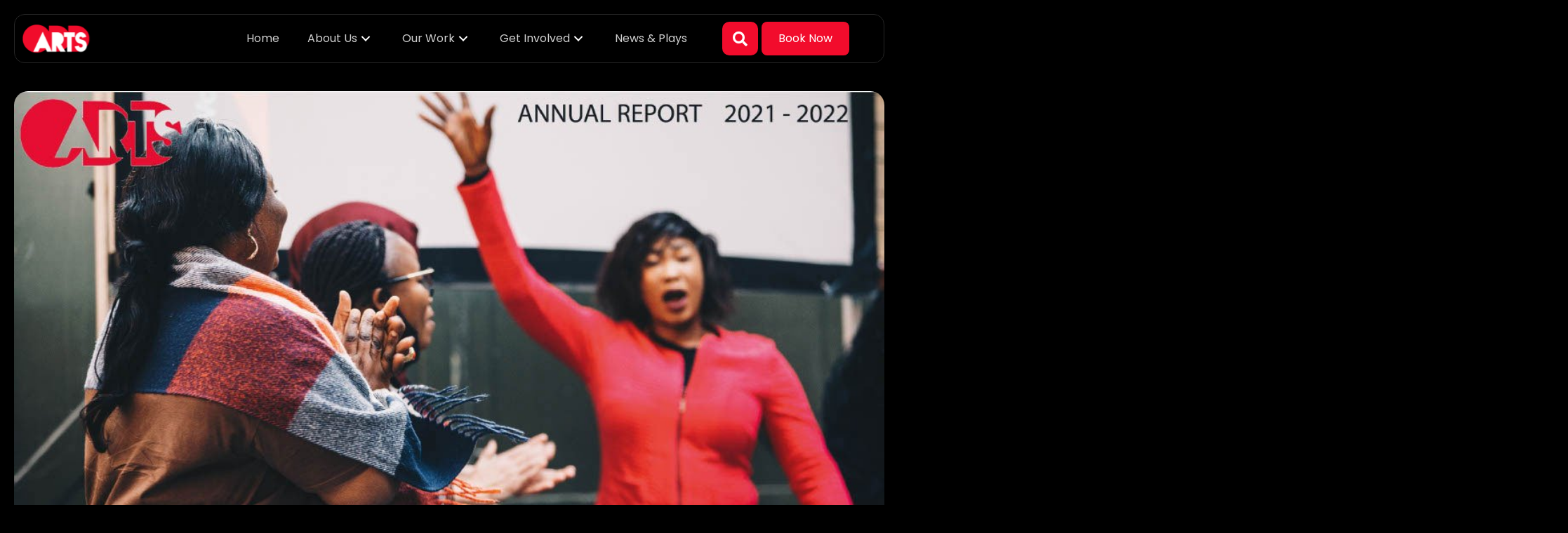

--- FILE ---
content_type: text/html; charset=UTF-8
request_url: https://oddarts.co.uk/odd-arts-annual-report-2021-2022/
body_size: 17330
content:
<!DOCTYPE html>
<html lang="en-US">
<head>
<meta charset="UTF-8" />
<meta name='viewport' content='width=device-width, initial-scale=1.0' />
<meta http-equiv='X-UA-Compatible' content='IE=edge' />
<link rel="profile" href="https://gmpg.org/xfn/11" />
<meta name='robots' content='index, follow, max-image-preview:large, max-snippet:-1, max-video-preview:-1' />

	<!-- This site is optimized with the Yoast SEO plugin v26.5 - https://yoast.com/wordpress/plugins/seo/ -->
	<title>Odd Arts Annual Report 2021-2022 - ARTS</title>
	<link rel="canonical" href="https://oddarts.co.uk/odd-arts-annual-report-2021-2022/" />
	<meta property="og:locale" content="en_US" />
	<meta property="og:type" content="article" />
	<meta property="og:title" content="Odd Arts Annual Report 2021-2022 - ARTS" />
	<meta property="og:description" content="It&#039;s once again hard to know where to start with summing up the last year for Odd Arts. Like everyone, we had to continue to be flexible &amp; resilient to overcome the ongoing hurdles &amp; unpredictability that the world kept throwing at us. The creative solutions we responded with have enabled us to deliver some of our most innovative &amp; forward thinking practices &amp; projects to date." />
	<meta property="og:url" content="https://oddarts.co.uk/odd-arts-annual-report-2021-2022/" />
	<meta property="og:site_name" content="ARTS" />
	<meta property="article:published_time" content="2022-09-08T08:49:47+00:00" />
	<meta property="article:modified_time" content="2025-07-11T10:03:18+00:00" />
	<meta property="og:image" content="https://oddarts.co.uk/wp-content/uploads/2022/09/odd-arts-annual-report-2021-2022.jpg" />
	<meta property="og:image:width" content="1024" />
	<meta property="og:image:height" content="726" />
	<meta property="og:image:type" content="image/jpeg" />
	<meta name="author" content="devstaging" />
	<meta name="twitter:card" content="summary_large_image" />
	<meta name="twitter:label1" content="Written by" />
	<meta name="twitter:data1" content="devstaging" />
	<meta name="twitter:label2" content="Est. reading time" />
	<meta name="twitter:data2" content="1 minute" />
	<script type="application/ld+json" class="yoast-schema-graph">{"@context":"https://schema.org","@graph":[{"@type":"Article","@id":"https://oddarts.co.uk/odd-arts-annual-report-2021-2022/#article","isPartOf":{"@id":"https://oddarts.co.uk/odd-arts-annual-report-2021-2022/"},"author":{"name":"devstaging","@id":"https://oddarts.co.uk/#/schema/person/9b2fd6c79705d60c3795bd396636318c"},"headline":"Odd Arts Annual Report 2021-2022","datePublished":"2022-09-08T08:49:47+00:00","dateModified":"2025-07-11T10:03:18+00:00","mainEntityOfPage":{"@id":"https://oddarts.co.uk/odd-arts-annual-report-2021-2022/"},"wordCount":269,"publisher":{"@id":"https://oddarts.co.uk/#organization"},"image":{"@id":"https://oddarts.co.uk/odd-arts-annual-report-2021-2022/#primaryimage"},"thumbnailUrl":"https://oddarts.co.uk/wp-content/uploads/2022/09/odd-arts-annual-report-2021-2022.jpg","keywords":["annual report"],"articleSection":["Who we are"],"inLanguage":"en-US"},{"@type":"WebPage","@id":"https://oddarts.co.uk/odd-arts-annual-report-2021-2022/","url":"https://oddarts.co.uk/odd-arts-annual-report-2021-2022/","name":"Odd Arts Annual Report 2021-2022 - ARTS","isPartOf":{"@id":"https://oddarts.co.uk/#website"},"primaryImageOfPage":{"@id":"https://oddarts.co.uk/odd-arts-annual-report-2021-2022/#primaryimage"},"image":{"@id":"https://oddarts.co.uk/odd-arts-annual-report-2021-2022/#primaryimage"},"thumbnailUrl":"https://oddarts.co.uk/wp-content/uploads/2022/09/odd-arts-annual-report-2021-2022.jpg","datePublished":"2022-09-08T08:49:47+00:00","dateModified":"2025-07-11T10:03:18+00:00","breadcrumb":{"@id":"https://oddarts.co.uk/odd-arts-annual-report-2021-2022/#breadcrumb"},"inLanguage":"en-US","potentialAction":[{"@type":"ReadAction","target":["https://oddarts.co.uk/odd-arts-annual-report-2021-2022/"]}]},{"@type":"ImageObject","inLanguage":"en-US","@id":"https://oddarts.co.uk/odd-arts-annual-report-2021-2022/#primaryimage","url":"https://oddarts.co.uk/wp-content/uploads/2022/09/odd-arts-annual-report-2021-2022.jpg","contentUrl":"https://oddarts.co.uk/wp-content/uploads/2022/09/odd-arts-annual-report-2021-2022.jpg","width":1024,"height":726},{"@type":"BreadcrumbList","@id":"https://oddarts.co.uk/odd-arts-annual-report-2021-2022/#breadcrumb","itemListElement":[{"@type":"ListItem","position":1,"name":"Home","item":"https://oddarts.co.uk/"},{"@type":"ListItem","position":2,"name":"Odd Arts Annual Report 2021-2022"}]},{"@type":"WebSite","@id":"https://oddarts.co.uk/#website","url":"https://oddarts.co.uk/","name":"ARTS","description":"Transforming Lives Through Theatre","publisher":{"@id":"https://oddarts.co.uk/#organization"},"potentialAction":[{"@type":"SearchAction","target":{"@type":"EntryPoint","urlTemplate":"https://oddarts.co.uk/?s={search_term_string}"},"query-input":{"@type":"PropertyValueSpecification","valueRequired":true,"valueName":"search_term_string"}}],"inLanguage":"en-US"},{"@type":"Organization","@id":"https://oddarts.co.uk/#organization","name":"ARTS","url":"https://oddarts.co.uk/","logo":{"@type":"ImageObject","inLanguage":"en-US","@id":"https://oddarts.co.uk/#/schema/logo/image/","url":"https://oddarts.co.uk/wp-content/uploads/2025/06/Logo-2.svg","contentUrl":"https://oddarts.co.uk/wp-content/uploads/2025/06/Logo-2.svg","width":99,"height":41,"caption":"ARTS"},"image":{"@id":"https://oddarts.co.uk/#/schema/logo/image/"}},{"@type":"Person","@id":"https://oddarts.co.uk/#/schema/person/9b2fd6c79705d60c3795bd396636318c","name":"devstaging","image":{"@type":"ImageObject","inLanguage":"en-US","@id":"https://oddarts.co.uk/#/schema/person/image/","url":"https://secure.gravatar.com/avatar/0f08bf502e9e263c9df56b827b4bfd17fe386e43a1bf15ce7422106d6f24a354?s=96&d=mm&r=g","contentUrl":"https://secure.gravatar.com/avatar/0f08bf502e9e263c9df56b827b4bfd17fe386e43a1bf15ce7422106d6f24a354?s=96&d=mm&r=g","caption":"devstaging"},"sameAs":["https://oddarts.co.uk"],"url":"https://oddarts.co.uk/author/devstaging/"}]}</script>
	<!-- / Yoast SEO plugin. -->


<link rel='dns-prefetch' href='//fonts.googleapis.com' />
<link href='https://fonts.gstatic.com' crossorigin rel='preconnect' />
<link rel="alternate" type="application/rss+xml" title="ARTS &raquo; Feed" href="https://oddarts.co.uk/feed/" />
<link rel="alternate" type="application/rss+xml" title="ARTS &raquo; Comments Feed" href="https://oddarts.co.uk/comments/feed/" />
<link rel="alternate" title="oEmbed (JSON)" type="application/json+oembed" href="https://oddarts.co.uk/wp-json/oembed/1.0/embed?url=https%3A%2F%2Foddarts.co.uk%2Fodd-arts-annual-report-2021-2022%2F" />
<link rel="alternate" title="oEmbed (XML)" type="text/xml+oembed" href="https://oddarts.co.uk/wp-json/oembed/1.0/embed?url=https%3A%2F%2Foddarts.co.uk%2Fodd-arts-annual-report-2021-2022%2F&#038;format=xml" />
<link rel="preload" href="https://oddarts.co.uk/wp-content/plugins/bb-plugin/fonts/fontawesome/5.15.4/webfonts/fa-solid-900.woff2" as="font" type="font/woff2" crossorigin="anonymous">
<link rel="preload" href="https://oddarts.co.uk/wp-content/plugins/bb-plugin/fonts/fontawesome/5.15.4/webfonts/fa-regular-400.woff2" as="font" type="font/woff2" crossorigin="anonymous">
<link rel="preload" href="https://oddarts.co.uk/wp-content/plugins/bb-plugin/fonts/fontawesome/5.15.4/webfonts/fa-brands-400.woff2" as="font" type="font/woff2" crossorigin="anonymous">
<style id='wp-img-auto-sizes-contain-inline-css'>
img:is([sizes=auto i],[sizes^="auto," i]){contain-intrinsic-size:3000px 1500px}
/*# sourceURL=wp-img-auto-sizes-contain-inline-css */
</style>
<style id='wp-emoji-styles-inline-css'>

	img.wp-smiley, img.emoji {
		display: inline !important;
		border: none !important;
		box-shadow: none !important;
		height: 1em !important;
		width: 1em !important;
		margin: 0 0.07em !important;
		vertical-align: -0.1em !important;
		background: none !important;
		padding: 0 !important;
	}
/*# sourceURL=wp-emoji-styles-inline-css */
</style>
<style id='wp-block-library-inline-css'>
:root{--wp-block-synced-color:#7a00df;--wp-block-synced-color--rgb:122,0,223;--wp-bound-block-color:var(--wp-block-synced-color);--wp-editor-canvas-background:#ddd;--wp-admin-theme-color:#007cba;--wp-admin-theme-color--rgb:0,124,186;--wp-admin-theme-color-darker-10:#006ba1;--wp-admin-theme-color-darker-10--rgb:0,107,160.5;--wp-admin-theme-color-darker-20:#005a87;--wp-admin-theme-color-darker-20--rgb:0,90,135;--wp-admin-border-width-focus:2px}@media (min-resolution:192dpi){:root{--wp-admin-border-width-focus:1.5px}}.wp-element-button{cursor:pointer}:root .has-very-light-gray-background-color{background-color:#eee}:root .has-very-dark-gray-background-color{background-color:#313131}:root .has-very-light-gray-color{color:#eee}:root .has-very-dark-gray-color{color:#313131}:root .has-vivid-green-cyan-to-vivid-cyan-blue-gradient-background{background:linear-gradient(135deg,#00d084,#0693e3)}:root .has-purple-crush-gradient-background{background:linear-gradient(135deg,#34e2e4,#4721fb 50%,#ab1dfe)}:root .has-hazy-dawn-gradient-background{background:linear-gradient(135deg,#faaca8,#dad0ec)}:root .has-subdued-olive-gradient-background{background:linear-gradient(135deg,#fafae1,#67a671)}:root .has-atomic-cream-gradient-background{background:linear-gradient(135deg,#fdd79a,#004a59)}:root .has-nightshade-gradient-background{background:linear-gradient(135deg,#330968,#31cdcf)}:root .has-midnight-gradient-background{background:linear-gradient(135deg,#020381,#2874fc)}:root{--wp--preset--font-size--normal:16px;--wp--preset--font-size--huge:42px}.has-regular-font-size{font-size:1em}.has-larger-font-size{font-size:2.625em}.has-normal-font-size{font-size:var(--wp--preset--font-size--normal)}.has-huge-font-size{font-size:var(--wp--preset--font-size--huge)}.has-text-align-center{text-align:center}.has-text-align-left{text-align:left}.has-text-align-right{text-align:right}.has-fit-text{white-space:nowrap!important}#end-resizable-editor-section{display:none}.aligncenter{clear:both}.items-justified-left{justify-content:flex-start}.items-justified-center{justify-content:center}.items-justified-right{justify-content:flex-end}.items-justified-space-between{justify-content:space-between}.screen-reader-text{border:0;clip-path:inset(50%);height:1px;margin:-1px;overflow:hidden;padding:0;position:absolute;width:1px;word-wrap:normal!important}.screen-reader-text:focus{background-color:#ddd;clip-path:none;color:#444;display:block;font-size:1em;height:auto;left:5px;line-height:normal;padding:15px 23px 14px;text-decoration:none;top:5px;width:auto;z-index:100000}html :where(.has-border-color){border-style:solid}html :where([style*=border-top-color]){border-top-style:solid}html :where([style*=border-right-color]){border-right-style:solid}html :where([style*=border-bottom-color]){border-bottom-style:solid}html :where([style*=border-left-color]){border-left-style:solid}html :where([style*=border-width]){border-style:solid}html :where([style*=border-top-width]){border-top-style:solid}html :where([style*=border-right-width]){border-right-style:solid}html :where([style*=border-bottom-width]){border-bottom-style:solid}html :where([style*=border-left-width]){border-left-style:solid}html :where(img[class*=wp-image-]){height:auto;max-width:100%}:where(figure){margin:0 0 1em}html :where(.is-position-sticky){--wp-admin--admin-bar--position-offset:var(--wp-admin--admin-bar--height,0px)}@media screen and (max-width:600px){html :where(.is-position-sticky){--wp-admin--admin-bar--position-offset:0px}}

/*# sourceURL=wp-block-library-inline-css */
</style><style id='wp-block-paragraph-inline-css'>
.is-small-text{font-size:.875em}.is-regular-text{font-size:1em}.is-large-text{font-size:2.25em}.is-larger-text{font-size:3em}.has-drop-cap:not(:focus):first-letter{float:left;font-size:8.4em;font-style:normal;font-weight:100;line-height:.68;margin:.05em .1em 0 0;text-transform:uppercase}body.rtl .has-drop-cap:not(:focus):first-letter{float:none;margin-left:.1em}p.has-drop-cap.has-background{overflow:hidden}:root :where(p.has-background){padding:1.25em 2.375em}:where(p.has-text-color:not(.has-link-color)) a{color:inherit}p.has-text-align-left[style*="writing-mode:vertical-lr"],p.has-text-align-right[style*="writing-mode:vertical-rl"]{rotate:180deg}
/*# sourceURL=https://oddarts.co.uk/wp-includes/blocks/paragraph/style.min.css */
</style>
<style id='global-styles-inline-css'>
:root{--wp--preset--aspect-ratio--square: 1;--wp--preset--aspect-ratio--4-3: 4/3;--wp--preset--aspect-ratio--3-4: 3/4;--wp--preset--aspect-ratio--3-2: 3/2;--wp--preset--aspect-ratio--2-3: 2/3;--wp--preset--aspect-ratio--16-9: 16/9;--wp--preset--aspect-ratio--9-16: 9/16;--wp--preset--color--black: #000000;--wp--preset--color--cyan-bluish-gray: #abb8c3;--wp--preset--color--white: #ffffff;--wp--preset--color--pale-pink: #f78da7;--wp--preset--color--vivid-red: #cf2e2e;--wp--preset--color--luminous-vivid-orange: #ff6900;--wp--preset--color--luminous-vivid-amber: #fcb900;--wp--preset--color--light-green-cyan: #7bdcb5;--wp--preset--color--vivid-green-cyan: #00d084;--wp--preset--color--pale-cyan-blue: #8ed1fc;--wp--preset--color--vivid-cyan-blue: #0693e3;--wp--preset--color--vivid-purple: #9b51e0;--wp--preset--color--fl-heading-text: #ffffff;--wp--preset--color--fl-body-bg: #000000;--wp--preset--color--fl-body-text: #ffffff;--wp--preset--color--fl-accent: #f20c2c;--wp--preset--color--fl-accent-hover: #f20c2c;--wp--preset--color--fl-topbar-bg: #ffffff;--wp--preset--color--fl-topbar-text: #000000;--wp--preset--color--fl-topbar-link: #428bca;--wp--preset--color--fl-topbar-hover: #428bca;--wp--preset--color--fl-header-bg: #ffffff;--wp--preset--color--fl-header-text: #000000;--wp--preset--color--fl-header-link: #428bca;--wp--preset--color--fl-header-hover: #428bca;--wp--preset--color--fl-nav-bg: #ffffff;--wp--preset--color--fl-nav-link: #428bca;--wp--preset--color--fl-nav-hover: #428bca;--wp--preset--color--fl-content-bg: #ffffff;--wp--preset--color--fl-footer-widgets-bg: #ffffff;--wp--preset--color--fl-footer-widgets-text: #000000;--wp--preset--color--fl-footer-widgets-link: #428bca;--wp--preset--color--fl-footer-widgets-hover: #428bca;--wp--preset--color--fl-footer-bg: #ffffff;--wp--preset--color--fl-footer-text: #000000;--wp--preset--color--fl-footer-link: #428bca;--wp--preset--color--fl-footer-hover: #428bca;--wp--preset--gradient--vivid-cyan-blue-to-vivid-purple: linear-gradient(135deg,rgb(6,147,227) 0%,rgb(155,81,224) 100%);--wp--preset--gradient--light-green-cyan-to-vivid-green-cyan: linear-gradient(135deg,rgb(122,220,180) 0%,rgb(0,208,130) 100%);--wp--preset--gradient--luminous-vivid-amber-to-luminous-vivid-orange: linear-gradient(135deg,rgb(252,185,0) 0%,rgb(255,105,0) 100%);--wp--preset--gradient--luminous-vivid-orange-to-vivid-red: linear-gradient(135deg,rgb(255,105,0) 0%,rgb(207,46,46) 100%);--wp--preset--gradient--very-light-gray-to-cyan-bluish-gray: linear-gradient(135deg,rgb(238,238,238) 0%,rgb(169,184,195) 100%);--wp--preset--gradient--cool-to-warm-spectrum: linear-gradient(135deg,rgb(74,234,220) 0%,rgb(151,120,209) 20%,rgb(207,42,186) 40%,rgb(238,44,130) 60%,rgb(251,105,98) 80%,rgb(254,248,76) 100%);--wp--preset--gradient--blush-light-purple: linear-gradient(135deg,rgb(255,206,236) 0%,rgb(152,150,240) 100%);--wp--preset--gradient--blush-bordeaux: linear-gradient(135deg,rgb(254,205,165) 0%,rgb(254,45,45) 50%,rgb(107,0,62) 100%);--wp--preset--gradient--luminous-dusk: linear-gradient(135deg,rgb(255,203,112) 0%,rgb(199,81,192) 50%,rgb(65,88,208) 100%);--wp--preset--gradient--pale-ocean: linear-gradient(135deg,rgb(255,245,203) 0%,rgb(182,227,212) 50%,rgb(51,167,181) 100%);--wp--preset--gradient--electric-grass: linear-gradient(135deg,rgb(202,248,128) 0%,rgb(113,206,126) 100%);--wp--preset--gradient--midnight: linear-gradient(135deg,rgb(2,3,129) 0%,rgb(40,116,252) 100%);--wp--preset--font-size--small: 13px;--wp--preset--font-size--medium: 20px;--wp--preset--font-size--large: 36px;--wp--preset--font-size--x-large: 42px;--wp--preset--spacing--20: 0.44rem;--wp--preset--spacing--30: 0.67rem;--wp--preset--spacing--40: 1rem;--wp--preset--spacing--50: 1.5rem;--wp--preset--spacing--60: 2.25rem;--wp--preset--spacing--70: 3.38rem;--wp--preset--spacing--80: 5.06rem;--wp--preset--shadow--natural: 6px 6px 9px rgba(0, 0, 0, 0.2);--wp--preset--shadow--deep: 12px 12px 50px rgba(0, 0, 0, 0.4);--wp--preset--shadow--sharp: 6px 6px 0px rgba(0, 0, 0, 0.2);--wp--preset--shadow--outlined: 6px 6px 0px -3px rgb(255, 255, 255), 6px 6px rgb(0, 0, 0);--wp--preset--shadow--crisp: 6px 6px 0px rgb(0, 0, 0);}:where(.is-layout-flex){gap: 0.5em;}:where(.is-layout-grid){gap: 0.5em;}body .is-layout-flex{display: flex;}.is-layout-flex{flex-wrap: wrap;align-items: center;}.is-layout-flex > :is(*, div){margin: 0;}body .is-layout-grid{display: grid;}.is-layout-grid > :is(*, div){margin: 0;}:where(.wp-block-columns.is-layout-flex){gap: 2em;}:where(.wp-block-columns.is-layout-grid){gap: 2em;}:where(.wp-block-post-template.is-layout-flex){gap: 1.25em;}:where(.wp-block-post-template.is-layout-grid){gap: 1.25em;}.has-black-color{color: var(--wp--preset--color--black) !important;}.has-cyan-bluish-gray-color{color: var(--wp--preset--color--cyan-bluish-gray) !important;}.has-white-color{color: var(--wp--preset--color--white) !important;}.has-pale-pink-color{color: var(--wp--preset--color--pale-pink) !important;}.has-vivid-red-color{color: var(--wp--preset--color--vivid-red) !important;}.has-luminous-vivid-orange-color{color: var(--wp--preset--color--luminous-vivid-orange) !important;}.has-luminous-vivid-amber-color{color: var(--wp--preset--color--luminous-vivid-amber) !important;}.has-light-green-cyan-color{color: var(--wp--preset--color--light-green-cyan) !important;}.has-vivid-green-cyan-color{color: var(--wp--preset--color--vivid-green-cyan) !important;}.has-pale-cyan-blue-color{color: var(--wp--preset--color--pale-cyan-blue) !important;}.has-vivid-cyan-blue-color{color: var(--wp--preset--color--vivid-cyan-blue) !important;}.has-vivid-purple-color{color: var(--wp--preset--color--vivid-purple) !important;}.has-black-background-color{background-color: var(--wp--preset--color--black) !important;}.has-cyan-bluish-gray-background-color{background-color: var(--wp--preset--color--cyan-bluish-gray) !important;}.has-white-background-color{background-color: var(--wp--preset--color--white) !important;}.has-pale-pink-background-color{background-color: var(--wp--preset--color--pale-pink) !important;}.has-vivid-red-background-color{background-color: var(--wp--preset--color--vivid-red) !important;}.has-luminous-vivid-orange-background-color{background-color: var(--wp--preset--color--luminous-vivid-orange) !important;}.has-luminous-vivid-amber-background-color{background-color: var(--wp--preset--color--luminous-vivid-amber) !important;}.has-light-green-cyan-background-color{background-color: var(--wp--preset--color--light-green-cyan) !important;}.has-vivid-green-cyan-background-color{background-color: var(--wp--preset--color--vivid-green-cyan) !important;}.has-pale-cyan-blue-background-color{background-color: var(--wp--preset--color--pale-cyan-blue) !important;}.has-vivid-cyan-blue-background-color{background-color: var(--wp--preset--color--vivid-cyan-blue) !important;}.has-vivid-purple-background-color{background-color: var(--wp--preset--color--vivid-purple) !important;}.has-black-border-color{border-color: var(--wp--preset--color--black) !important;}.has-cyan-bluish-gray-border-color{border-color: var(--wp--preset--color--cyan-bluish-gray) !important;}.has-white-border-color{border-color: var(--wp--preset--color--white) !important;}.has-pale-pink-border-color{border-color: var(--wp--preset--color--pale-pink) !important;}.has-vivid-red-border-color{border-color: var(--wp--preset--color--vivid-red) !important;}.has-luminous-vivid-orange-border-color{border-color: var(--wp--preset--color--luminous-vivid-orange) !important;}.has-luminous-vivid-amber-border-color{border-color: var(--wp--preset--color--luminous-vivid-amber) !important;}.has-light-green-cyan-border-color{border-color: var(--wp--preset--color--light-green-cyan) !important;}.has-vivid-green-cyan-border-color{border-color: var(--wp--preset--color--vivid-green-cyan) !important;}.has-pale-cyan-blue-border-color{border-color: var(--wp--preset--color--pale-cyan-blue) !important;}.has-vivid-cyan-blue-border-color{border-color: var(--wp--preset--color--vivid-cyan-blue) !important;}.has-vivid-purple-border-color{border-color: var(--wp--preset--color--vivid-purple) !important;}.has-vivid-cyan-blue-to-vivid-purple-gradient-background{background: var(--wp--preset--gradient--vivid-cyan-blue-to-vivid-purple) !important;}.has-light-green-cyan-to-vivid-green-cyan-gradient-background{background: var(--wp--preset--gradient--light-green-cyan-to-vivid-green-cyan) !important;}.has-luminous-vivid-amber-to-luminous-vivid-orange-gradient-background{background: var(--wp--preset--gradient--luminous-vivid-amber-to-luminous-vivid-orange) !important;}.has-luminous-vivid-orange-to-vivid-red-gradient-background{background: var(--wp--preset--gradient--luminous-vivid-orange-to-vivid-red) !important;}.has-very-light-gray-to-cyan-bluish-gray-gradient-background{background: var(--wp--preset--gradient--very-light-gray-to-cyan-bluish-gray) !important;}.has-cool-to-warm-spectrum-gradient-background{background: var(--wp--preset--gradient--cool-to-warm-spectrum) !important;}.has-blush-light-purple-gradient-background{background: var(--wp--preset--gradient--blush-light-purple) !important;}.has-blush-bordeaux-gradient-background{background: var(--wp--preset--gradient--blush-bordeaux) !important;}.has-luminous-dusk-gradient-background{background: var(--wp--preset--gradient--luminous-dusk) !important;}.has-pale-ocean-gradient-background{background: var(--wp--preset--gradient--pale-ocean) !important;}.has-electric-grass-gradient-background{background: var(--wp--preset--gradient--electric-grass) !important;}.has-midnight-gradient-background{background: var(--wp--preset--gradient--midnight) !important;}.has-small-font-size{font-size: var(--wp--preset--font-size--small) !important;}.has-medium-font-size{font-size: var(--wp--preset--font-size--medium) !important;}.has-large-font-size{font-size: var(--wp--preset--font-size--large) !important;}.has-x-large-font-size{font-size: var(--wp--preset--font-size--x-large) !important;}
/*# sourceURL=global-styles-inline-css */
</style>

<style id='classic-theme-styles-inline-css'>
/*! This file is auto-generated */
.wp-block-button__link{color:#fff;background-color:#32373c;border-radius:9999px;box-shadow:none;text-decoration:none;padding:calc(.667em + 2px) calc(1.333em + 2px);font-size:1.125em}.wp-block-file__button{background:#32373c;color:#fff;text-decoration:none}
/*# sourceURL=/wp-includes/css/classic-themes.min.css */
</style>
<link rel='stylesheet' id='awsm-jobs-general-css' href='https://oddarts.co.uk/wp-content/plugins/wp-job-openings/assets/css/general.min.css?ver=3.5.4' media='all' />
<link rel='stylesheet' id='awsm-jobs-style-css' href='https://oddarts.co.uk/wp-content/plugins/wp-job-openings/assets/css/style.min.css?ver=3.5.4' media='all' />
<link rel='stylesheet' id='contact-form-7-css' href='https://oddarts.co.uk/wp-content/plugins/contact-form-7/includes/css/styles.css?ver=6.1.4' media='all' />
<link rel='stylesheet' id='font-awesome-5-css' href='https://oddarts.co.uk/wp-content/plugins/bb-plugin/fonts/fontawesome/5.15.4/css/all.min.css?ver=2.9.4' media='all' />
<link rel='stylesheet' id='jquery-magnificpopup-css' href='https://oddarts.co.uk/wp-content/plugins/bb-plugin/css/jquery.magnificpopup.css?ver=2.9.4' media='all' />
<link rel='stylesheet' id='fl-builder-layout-bundle-cc9b8ec7d8a35c97aac9fca965ac0abb-css' href='https://oddarts.co.uk/wp-content/uploads/bb-plugin/cache/cc9b8ec7d8a35c97aac9fca965ac0abb-layout-bundle.css?ver=2.9.4-1.5.2' media='all' />
<link rel='stylesheet' id='dflip-style-css' href='https://oddarts.co.uk/wp-content/plugins/3d-flipbook-dflip-lite/assets/css/dflip.min.css?ver=2.4.20' media='all' />
<link rel='stylesheet' id='search-filter-flatpickr-css' href='https://oddarts.co.uk/wp-content/plugins/search-filter/assets/css/vendor/flatpickr.min.css?ver=3.1.6' media='all' />
<link rel='stylesheet' id='search-filter-css' href='https://oddarts.co.uk/wp-content/plugins/search-filter-pro/assets/css/frontend/frontend.css?ver=3.1.6' media='all' />
<link rel='stylesheet' id='search-filter-ugc-styles-css' href='https://oddarts.co.uk/wp-content/uploads/search-filter/style.css?ver=29' media='all' />
<link rel='stylesheet' id='bootstrap-4-css' href='https://oddarts.co.uk/wp-content/themes/bb-theme/css/bootstrap-4.min.css?ver=1.7.18.1' media='all' />
<link rel='stylesheet' id='fl-automator-skin-css' href='https://oddarts.co.uk/wp-content/uploads/bb-theme/skin-68e64f260acee.css?ver=1.7.18.1' media='all' />
<link rel='stylesheet' id='fl-child-theme-css' href='https://oddarts.co.uk/wp-content/themes/bb-theme-child/style.css?ver=6.9' media='all' />
<link rel='stylesheet' id='pp-animate-css' href='https://oddarts.co.uk/wp-content/plugins/bbpowerpack/assets/css/animate.min.css?ver=3.5.1' media='all' />
<link rel='stylesheet' id='fl-builder-google-fonts-62d0632b3d4614e82ad4fb1e512fdda8-css' href='//fonts.googleapis.com/css?family=Poppins%3A400%2C300%2C700%2C600&#038;ver=6.9' media='all' />
<script type="text/javascript">
		if ( ! Object.hasOwn( window, 'searchAndFilter' ) ) {
			window.searchAndFilter = {};
		}
		</script><script src="https://oddarts.co.uk/wp-includes/js/jquery/jquery.min.js?ver=3.7.1" id="jquery-core-js"></script>
<script src="https://oddarts.co.uk/wp-includes/js/jquery/jquery-migrate.min.js?ver=3.4.1" id="jquery-migrate-js"></script>
<script src="https://oddarts.co.uk/wp-content/plugins/search-filter/assets/js/vendor/flatpickr.min.js?ver=3.1.6" id="search-filter-flatpickr-js"></script>
<script id="search-filter-js-before">
window.searchAndFilter.frontend = {"fields":{},"queries":{},"library":{"fields":{},"components":{}},"restNonce":"b3c8017d83","homeUrl":"https:\/\/oddarts.co.uk","isPro":true,"suggestionsNonce":"31b70e769e"};
//# sourceURL=search-filter-js-before
</script>
<script src="https://oddarts.co.uk/wp-content/plugins/search-filter-pro/assets/js/frontend/frontend.js?ver=3.1.6" id="search-filter-js"></script>
<link rel="https://api.w.org/" href="https://oddarts.co.uk/wp-json/" /><link rel="alternate" title="JSON" type="application/json" href="https://oddarts.co.uk/wp-json/wp/v2/posts/858" /><link rel="EditURI" type="application/rsd+xml" title="RSD" href="https://oddarts.co.uk/xmlrpc.php?rsd" />
<meta name="generator" content="WordPress 6.9" />
<link rel='shortlink' href='https://oddarts.co.uk/?p=858' />
		<script>
			var bb_powerpack = {
				version: '2.40.7',
				getAjaxUrl: function() { return atob( 'aHR0cHM6Ly9vZGRhcnRzLmNvLnVrL3dwLWFkbWluL2FkbWluLWFqYXgucGhw' ); },
				callback: function() {},
				mapMarkerData: {},
				post_id: '858',
				search_term: '',
				current_page: 'https://oddarts.co.uk/odd-arts-annual-report-2021-2022/',
				conditionals: {
					is_front_page: false,
					is_home: false,
					is_archive: false,
					current_post_type: '',
					is_tax: false,
										is_author: false,
					current_author: false,
					is_search: false,
									}
			};
		</script>
		<style>.recentcomments a{display:inline !important;padding:0 !important;margin:0 !important;}</style><link rel="icon" href="https://oddarts.co.uk/wp-content/uploads/2025/06/cropped-Frame-50-2-32x32.png" sizes="32x32" />
<link rel="icon" href="https://oddarts.co.uk/wp-content/uploads/2025/06/cropped-Frame-50-2-192x192.png" sizes="192x192" />
<link rel="apple-touch-icon" href="https://oddarts.co.uk/wp-content/uploads/2025/06/cropped-Frame-50-2-180x180.png" />
<meta name="msapplication-TileImage" content="https://oddarts.co.uk/wp-content/uploads/2025/06/cropped-Frame-50-2-270x270.png" />
		<style id="wp-custom-css">
			.awsm_job_openings-template-default .fl-sidebar {
	display: none !important;
}
.awsm_job_openings-template-default .fl-content {
	width: 100% !important;
	max-width: 100% !important;
	padding-left: 0 !important;
	padding-right: 0 !important;
	flex-basis: 100% !important;
	border: 0 !important;
}
.awsm-job-form-inner {
	background: #000;
	border-radius: 30px;
}
.awsm_job_openings .fl-post-meta {
	display: none;
}
.awsm_job_openings {
	padding: 0 10px 40px ;
}
.awsm_job_openings h1 {
	font-size: 48px;
}
.awsm-job-form-control {
	background: transparent !important;
	color: #fff !important;
	border-color: #303030 !important;
	border-radius: 8px !important;
}
.awsm-job-form-control:not(#awsm-cover-letter) {
	height: 52px !important
}
.awsm-job-form-inner h2 {
	font-size: 32px
}
#awsm-application-submit-btn {
	border-radius: 8px !important;
	padding: 14px 42px !important;
	transition: all 0.3s ease !important;
}
#awsm-application-file::file-selector-button {
	height: 40px !important;
	border-radius: 8px;
	border: 0 !important;
	box-shadow: none !important;
	padding: 5px 20px; 
}
@media (max-width: 1024px) {
	.awsm_job_openings h1 {
		font-size: 42px;
	}
}

@media (max-width: 767px) {
	.awsm_job_openings h1 {
		font-size: 34px;
	}
	.awsm-job-form-inner {
		padding: 20px;
		border-radius: 20px;
	}
	.awsm-job-form-inner h2 {
		font-size: 26px
	}
	.awsm_job_openings {
	 padding: 0 10px 20px ;
 }
}		</style>
		</head>
<body class="wp-singular post-template-default single single-post postid-858 single-format-standard wp-theme-bb-theme wp-child-theme-bb-theme-child fl-builder-2-9-4 fl-themer-1-5-2 fl-theme-1-7-18-1 fl-no-js fl-theme-builder-footer fl-theme-builder-footer-footer fl-theme-builder-header fl-theme-builder-header-header fl-theme-builder-singular fl-theme-builder-singular-news-single fl-framework-bootstrap-4 fl-preset-default fl-full-width fl-has-sidebar fl-search-active has-blocks" itemscope="itemscope" itemtype="https://schema.org/WebPage">
<a aria-label="Skip to content" class="fl-screen-reader-text" href="#fl-main-content">Skip to content</a><div class="fl-page">
	<header class="fl-builder-content fl-builder-content-19 fl-builder-global-templates-locked" data-post-id="19" data-type="header" data-sticky="0" data-sticky-on="" data-sticky-breakpoint="medium" data-shrink="0" data-overlay="0" data-overlay-bg="transparent" data-shrink-image-height="50px" role="banner" itemscope="itemscope" itemtype="http://schema.org/WPHeader"><div class="fl-row fl-row-full-width fl-row-bg-color fl-node-602e4cf999ebe fl-row-default-height fl-row-align-center no-padding" data-node="602e4cf999ebe">
	<div class="fl-row-content-wrap">
						<div class="fl-row-content fl-row-fixed-width fl-node-content">
		
<div class="fl-col-group fl-node-602e4cf9a0b99 fl-col-group-equal-height fl-col-group-align-center fl-col-group-custom-width" data-node="602e4cf9a0b99">
			<div class="fl-col fl-node-xfq013pm7uys fl-col-bg-color fl-col-small" data-node="xfq013pm7uys">
	<div class="fl-col-content fl-node-content"><div  class="fl-module fl-module-box fl-node-8ruenks4x7wb" data-node="8ruenks4x7wb">
	<div
 class="fl-module fl-module-photo fl-photo fl-photo-align-left fl-node-rt5uq2ig8xv3" data-node="rt5uq2ig8xv3" itemscope itemtype="https://schema.org/ImageObject">
	<div class="fl-photo-content fl-photo-img-svg">
				<a href="/"  target="_self" itemprop="url">
				<img loading="lazy" decoding="async" class="fl-photo-img wp-image-143 size-full" src="https://oddarts.co.uk/wp-content/uploads/2025/06/Logo-2.svg" alt="Logo 2" itemprop="image" height="41" width="99" title="Logo 2"  data-no-lazy="1" />
				</a>
					</div>
	</div>
<div  class="fl-module fl-module-html fl-html fl-node-uahlzy4ko0ti fl-visible-desktop fl-visible-large fl-visible-medium" data-node="uahlzy4ko0ti">
	<div id="CAFDonateButtonContainer"></div>
<script type="text/javascript">
var caf_BeneficiaryCampaignId=10713;
document.write(unescape('%3Cscript id="CAFDonateButtonLoader_script" src="https://cafdonate.cafonline.org/js/CAF.DonateButtonLoader_script.js" type="text/javascript"%3E%3C/script%3E'));
</script>
</div>
</div>
</div>
</div>
			<div class="fl-col fl-node-602e4cf9a0cd3 fl-col-bg-color fl-col-small-custom-width" data-node="602e4cf9a0cd3">
	<div class="fl-col-content fl-node-content"><div class="fl-module fl-module-pp-advanced-menu fl-node-602e4df691f74 fl-visible-desktop fl-visible-large" data-node="602e4df691f74">
	<div class="fl-module-content fl-node-content">
		<div class="pp-advanced-menu pp-advanced-menu-accordion-collapse pp-menu-default pp-menu-align-center pp-menu-position-below">
   	   	<div class="pp-clear"></div>
	<nav class="pp-menu-nav" aria-label="Menu" itemscope="itemscope" itemtype="https://schema.org/SiteNavigationElement">
		<ul id="menu-header-menu" class="menu pp-advanced-menu-horizontal pp-toggle-arrows"><li id="menu-item-462" class="menu-item menu-item-type-post_type menu-item-object-page menu-item-home"><a href="https://oddarts.co.uk/"><span class="menu-item-text">Home</span></a></li><li id="menu-item-463" class="menu-item menu-item-type-post_type menu-item-object-page menu-item-has-children pp-has-submenu"><div class="pp-has-submenu-container"><a href="https://oddarts.co.uk/about-us/"><span class="menu-item-text">About Us<span class="pp-menu-toggle" tabindex="0" aria-expanded="false" aria-label="About Us: submenu" role="button"></span></span></a></div><ul class="sub-menu">	<li id="menu-item-977" class="menu-item menu-item-type-post_type menu-item-object-page"><a href="https://oddarts.co.uk/about-us/"><span class="menu-item-text">About Us</span></a></li>	<li id="menu-item-948" class="menu-item menu-item-type-post_type menu-item-object-page"><a href="https://oddarts.co.uk/our-team/"><span class="menu-item-text">Meet Our Team</span></a></li></ul></li><li id="menu-item-467" class="menu-item menu-item-type-custom menu-item-object-custom menu-item-has-children pp-has-submenu"><div class="pp-has-submenu-container"><a href="#"><span class="menu-item-text">Our Work<span class="pp-menu-toggle" tabindex="0" aria-expanded="false" aria-label="Our Work: submenu" role="button"></span></span></a></div><ul class="sub-menu">	<li id="menu-item-474" class="menu-item menu-item-type-post_type menu-item-object-page"><a href="https://oddarts.co.uk/education-community/"><span class="menu-item-text">Education &amp; Community</span></a></li>	<li id="menu-item-473" class="menu-item menu-item-type-post_type menu-item-object-page"><a href="https://oddarts.co.uk/criminal-justice/"><span class="menu-item-text">Criminal Justice</span></a></li>	<li id="menu-item-475" class="menu-item menu-item-type-post_type menu-item-object-page"><a href="https://oddarts.co.uk/training-inner/"><span class="menu-item-text">Training</span></a></li>	<li id="menu-item-477" class="menu-item menu-item-type-post_type menu-item-object-page"><a href="https://oddarts.co.uk/workshop-plays/"><span class="menu-item-text">Workshop &amp; Plays</span></a></li>	<li id="menu-item-472" class="menu-item menu-item-type-post_type menu-item-object-page"><a href="https://oddarts.co.uk/corporate/"><span class="menu-item-text">Corporate</span></a></li>	<li id="menu-item-471" class="menu-item menu-item-type-post_type menu-item-object-page"><a href="https://oddarts.co.uk/community-projects/"><span class="menu-item-text">Community Projects</span></a></li>	<li id="menu-item-604" class="menu-item menu-item-type-post_type menu-item-object-page"><a href="https://oddarts.co.uk/wellbeing-your-way/"><span class="menu-item-text">Wellbeing Your Way</span></a></li></ul></li><li id="menu-item-470" class="menu-item menu-item-type-custom menu-item-object-custom menu-item-has-children pp-has-submenu"><div class="pp-has-submenu-container"><a href="#"><span class="menu-item-text">Get Involved<span class="pp-menu-toggle" tabindex="0" aria-expanded="false" aria-label="Get Involved: submenu" role="button"></span></span></a></div><ul class="sub-menu">	<li id="menu-item-479" class="menu-item menu-item-type-post_type menu-item-object-page"><a href="https://oddarts.co.uk/job-openings/"><span class="menu-item-text">Jobs</span></a></li>	<li id="menu-item-480" class="menu-item menu-item-type-post_type menu-item-object-page"><a href="https://oddarts.co.uk/volunteer/"><span class="menu-item-text">Volunteer</span></a></li>	<li id="menu-item-602" class="menu-item menu-item-type-custom menu-item-object-custom"><a href="/volunteer/#participate"><span class="menu-item-text">Participate</span></a></li></ul></li><li id="menu-item-466" class="menu-item menu-item-type-post_type menu-item-object-page"><a href="https://oddarts.co.uk/news/"><span class="menu-item-text">News &#038; Plays</span></a></li></ul>	</nav>
</div>
<script type="text/html" id="pp-menu-602e4df691f74"><div class="pp-advanced-menu pp-advanced-menu-accordion-collapse full-screen pp-menu-position-below">
	<div class="pp-clear"></div>
	<nav class="pp-menu-nav pp-menu-overlay pp-overlay-slide-down" aria-label="Menu" itemscope="itemscope" itemtype="https://schema.org/SiteNavigationElement">
		<div class="pp-menu-close-btn"></div>
		<ul id="menu-header-menu-1" class="menu pp-advanced-menu-horizontal pp-toggle-arrows"><li id="menu-item-462" class="menu-item menu-item-type-post_type menu-item-object-page menu-item-home"><a href="https://oddarts.co.uk/"><span class="menu-item-text">Home</span></a></li><li id="menu-item-463" class="menu-item menu-item-type-post_type menu-item-object-page menu-item-has-children pp-has-submenu"><div class="pp-has-submenu-container"><a href="https://oddarts.co.uk/about-us/"><span class="menu-item-text">About Us<span class="pp-menu-toggle" tabindex="0" aria-expanded="false" aria-label="About Us: submenu" role="button"></span></span></a></div><ul class="sub-menu">	<li id="menu-item-977" class="menu-item menu-item-type-post_type menu-item-object-page"><a href="https://oddarts.co.uk/about-us/"><span class="menu-item-text">About Us</span></a></li>	<li id="menu-item-948" class="menu-item menu-item-type-post_type menu-item-object-page"><a href="https://oddarts.co.uk/our-team/"><span class="menu-item-text">Meet Our Team</span></a></li></ul></li><li id="menu-item-467" class="menu-item menu-item-type-custom menu-item-object-custom menu-item-has-children pp-has-submenu"><div class="pp-has-submenu-container"><a href="#"><span class="menu-item-text">Our Work<span class="pp-menu-toggle" tabindex="0" aria-expanded="false" aria-label="Our Work: submenu" role="button"></span></span></a></div><ul class="sub-menu">	<li id="menu-item-474" class="menu-item menu-item-type-post_type menu-item-object-page"><a href="https://oddarts.co.uk/education-community/"><span class="menu-item-text">Education &amp; Community</span></a></li>	<li id="menu-item-473" class="menu-item menu-item-type-post_type menu-item-object-page"><a href="https://oddarts.co.uk/criminal-justice/"><span class="menu-item-text">Criminal Justice</span></a></li>	<li id="menu-item-475" class="menu-item menu-item-type-post_type menu-item-object-page"><a href="https://oddarts.co.uk/training-inner/"><span class="menu-item-text">Training</span></a></li>	<li id="menu-item-477" class="menu-item menu-item-type-post_type menu-item-object-page"><a href="https://oddarts.co.uk/workshop-plays/"><span class="menu-item-text">Workshop &amp; Plays</span></a></li>	<li id="menu-item-472" class="menu-item menu-item-type-post_type menu-item-object-page"><a href="https://oddarts.co.uk/corporate/"><span class="menu-item-text">Corporate</span></a></li>	<li id="menu-item-471" class="menu-item menu-item-type-post_type menu-item-object-page"><a href="https://oddarts.co.uk/community-projects/"><span class="menu-item-text">Community Projects</span></a></li>	<li id="menu-item-604" class="menu-item menu-item-type-post_type menu-item-object-page"><a href="https://oddarts.co.uk/wellbeing-your-way/"><span class="menu-item-text">Wellbeing Your Way</span></a></li></ul></li><li id="menu-item-470" class="menu-item menu-item-type-custom menu-item-object-custom menu-item-has-children pp-has-submenu"><div class="pp-has-submenu-container"><a href="#"><span class="menu-item-text">Get Involved<span class="pp-menu-toggle" tabindex="0" aria-expanded="false" aria-label="Get Involved: submenu" role="button"></span></span></a></div><ul class="sub-menu">	<li id="menu-item-479" class="menu-item menu-item-type-post_type menu-item-object-page"><a href="https://oddarts.co.uk/job-openings/"><span class="menu-item-text">Jobs</span></a></li>	<li id="menu-item-480" class="menu-item menu-item-type-post_type menu-item-object-page"><a href="https://oddarts.co.uk/volunteer/"><span class="menu-item-text">Volunteer</span></a></li>	<li id="menu-item-602" class="menu-item menu-item-type-custom menu-item-object-custom"><a href="/volunteer/#participate"><span class="menu-item-text">Participate</span></a></li></ul></li><li id="menu-item-466" class="menu-item menu-item-type-post_type menu-item-object-page"><a href="https://oddarts.co.uk/news/"><span class="menu-item-text">News &#038; Plays</span></a></li></ul>	</nav>
</div>
</script>	</div>
</div>
<div class="fl-module fl-module-pp-advanced-menu fl-node-6062ee9936043 fl-visible-medium fl-visible-mobile" data-node="6062ee9936043">
	<div class="fl-module-content fl-node-content">
					<div class="pp-advanced-menu-mobile">
			<button class="pp-advanced-menu-mobile-toggle hamburger" tabindex="0" aria-label="Menu" aria-expanded="false">
				<div class="pp-hamburger"><div class="pp-hamburger-box"><div class="pp-hamburger-inner"></div></div></div>			</button>
			</div>
			<div class="pp-advanced-menu pp-advanced-menu-accordion-collapse pp-menu-default pp-menu-align-right pp-menu-position-below">
   	   	<div class="pp-clear"></div>
	<nav class="pp-menu-nav" aria-label="Menu" itemscope="itemscope" itemtype="https://schema.org/SiteNavigationElement">
		<ul id="menu-header-menu-mob" class="menu pp-advanced-menu-horizontal pp-toggle-arrows"><li id="menu-item-36" class="menu-item menu-item-type-custom menu-item-object-custom"><a href="/"><span class="menu-item-text"><img decoding="async" src="https://oddarts.co.uk/wp-content/uploads/2025/06/Logo-2.svg"></span></a></li><li id="menu-item-482" class="menu-item menu-item-type-post_type menu-item-object-page menu-item-home"><a href="https://oddarts.co.uk/"><span class="menu-item-text">Home</span></a></li><li id="menu-item-483" class="menu-item menu-item-type-post_type menu-item-object-page menu-item-has-children pp-has-submenu"><div class="pp-has-submenu-container"><a href="https://oddarts.co.uk/about-us/"><span class="menu-item-text">About Us<span class="pp-menu-toggle" tabindex="0" aria-expanded="false" aria-label="About Us: submenu" role="button"></span></span></a></div><ul class="sub-menu">	<li id="menu-item-976" class="menu-item menu-item-type-post_type menu-item-object-page"><a href="https://oddarts.co.uk/about-us/"><span class="menu-item-text">About Us</span></a></li>	<li id="menu-item-950" class="menu-item menu-item-type-post_type menu-item-object-page"><a href="https://oddarts.co.uk/our-team/"><span class="menu-item-text">Meet Our Team</span></a></li></ul></li><li id="menu-item-488" class="menu-item menu-item-type-custom menu-item-object-custom menu-item-has-children pp-has-submenu"><div class="pp-has-submenu-container"><a href="#"><span class="menu-item-text">Our Work<span class="pp-menu-toggle" tabindex="0" aria-expanded="false" aria-label="Our Work: submenu" role="button"></span></span></a></div><ul class="sub-menu">	<li id="menu-item-495" class="menu-item menu-item-type-post_type menu-item-object-page"><a href="https://oddarts.co.uk/education-community/"><span class="menu-item-text">Education &amp; Community</span></a></li>	<li id="menu-item-494" class="menu-item menu-item-type-post_type menu-item-object-page"><a href="https://oddarts.co.uk/criminal-justice/"><span class="menu-item-text">Criminal Justice</span></a></li>	<li id="menu-item-496" class="menu-item menu-item-type-post_type menu-item-object-page"><a href="https://oddarts.co.uk/training-inner/"><span class="menu-item-text">Training</span></a></li>	<li id="menu-item-497" class="menu-item menu-item-type-post_type menu-item-object-page"><a href="https://oddarts.co.uk/workshop-plays/"><span class="menu-item-text">Workshop &amp; Plays</span></a></li>	<li id="menu-item-493" class="menu-item menu-item-type-post_type menu-item-object-page"><a href="https://oddarts.co.uk/corporate/"><span class="menu-item-text">Corporate</span></a></li>	<li id="menu-item-492" class="menu-item menu-item-type-post_type menu-item-object-page"><a href="https://oddarts.co.uk/community-projects/"><span class="menu-item-text">Community Projects</span></a></li>	<li id="menu-item-605" class="menu-item menu-item-type-post_type menu-item-object-page"><a href="https://oddarts.co.uk/wellbeing-your-way/"><span class="menu-item-text">Wellbeing Your Way</span></a></li></ul></li><li id="menu-item-487" class="menu-item menu-item-type-custom menu-item-object-custom menu-item-has-children pp-has-submenu"><div class="pp-has-submenu-container"><a href="#"><span class="menu-item-text">Get Involved<span class="pp-menu-toggle" tabindex="0" aria-expanded="false" aria-label="Get Involved: submenu" role="button"></span></span></a></div><ul class="sub-menu">	<li id="menu-item-489" class="menu-item menu-item-type-post_type menu-item-object-page"><a href="https://oddarts.co.uk/job-openings/"><span class="menu-item-text">Jobs</span></a></li>	<li id="menu-item-490" class="menu-item menu-item-type-post_type menu-item-object-page"><a href="https://oddarts.co.uk/volunteer/"><span class="menu-item-text">Volunteer</span></a></li>	<li id="menu-item-603" class="menu-item menu-item-type-custom menu-item-object-custom"><a href="/volunteer/#participate"><span class="menu-item-text">Participate</span></a></li></ul></li><li id="menu-item-486" class="menu-item menu-item-type-post_type menu-item-object-page"><a href="https://oddarts.co.uk/news/"><span class="menu-item-text">News &#038; Plays</span></a></li><li id="menu-item-1031" class="menu-item menu-item-type-custom menu-item-object-custom"><a><span class="menu-item-text"><style id='fl-builder-layout-1023-inline-css'>













			.fl-builder-content .fl-node-mdezlu6i4vfh .fl-button i.fl-button-icon-before {
		margin-right: 0;
	}
	
.fl-node-mdezlu6i4vfh .fl-search-form-wrap {
	font-size: 16px;
	padding: 10px;
	min-height: 0px;
	border-top-left-radius: 10px;
	border-top-right-radius: 10px;
	border-bottom-left-radius: 10px;
	border-bottom-right-radius: 10px;
	padding-top: 10px;
	padding-right: 5px;
	padding-bottom: 10px;
	padding-left: 5px;
}
.fl-node-mdezlu6i4vfh .fl-search-form {
	text-align: center;
}
.fl-node-mdezlu6i4vfh .fl-form-field input[type=search] {
	border-radius: 4px;
	font-size: 16px;
	line-height: 16px;
	padding: 12px 24px;
	padding-top: 12px;
	padding-right: 12px;
	padding-bottom: 12px;
	padding-left: 12px;
}
.fl-node-mdezlu6i4vfh .fl-form-field input[type=search],.fl-node-mdezlu6i4vfh .fl-form-field input[type=search]::placeholder {
	color: rgb(0, 0, 0);
}
.fl-node-mdezlu6i4vfh.fl-button-wrap, .fl-node-mdezlu6i4vfh .fl-button-wrap {
	text-align: center;
}
.fl-builder-content .fl-node-mdezlu6i4vfh a.fl-button {
	padding-top: 12px;
	padding-right: 15px;
	padding-bottom: 12px;
	padding-left: 15px;
}
.fl-builder-content .fl-node-mdezlu6i4vfh a.fl-button, .fl-builder-content .fl-node-mdezlu6i4vfh a.fl-button:visited, .fl-builder-content .fl-node-mdezlu6i4vfh a.fl-button:hover, .fl-builder-content .fl-node-mdezlu6i4vfh a.fl-button:focus, .fl-page .fl-builder-content .fl-node-mdezlu6i4vfh a.fl-button, .fl-page .fl-builder-content .fl-node-mdezlu6i4vfh a.fl-button:visited, .fl-page .fl-builder-content .fl-node-mdezlu6i4vfh a.fl-button:hover, .fl-page .fl-builder-content .fl-node-mdezlu6i4vfh a.fl-button:focus {
	border-top-left-radius: 10px;
	border-top-right-radius: 10px;
	border-bottom-left-radius: 10px;
	border-bottom-right-radius: 10px;
}
.fl-node-mdezlu6i4vfh .mfp-container .fl-search-form-input-wrap {
	width: 600px;
	margin: 74px auto;
}
.mfp-wrap.fl-node-mdezlu6i4vfh button.mfp-close {
	background-color: 595454 !important;
	border-radius: 50%;
	top: 33px !important;
	right: 33px;
	height: 32px;
	width: 32px;
	line-height: 33px;
}
.mfp-wrap.fl-node-mdezlu6i4vfh button.mfp-close:hover {
	top: 33px !important;
}

/* Start Global Nodes CSS */

/* End Global Nodes CSS */


/* Start Layout CSS */

/* End Layout CSS */


/*# sourceURL=fl-builder-layout-1023-inline-css */
</style>
<div class="fl-builder-content fl-builder-content-1023 fl-builder-template fl-builder-module-template fl-builder-global-templates-locked" data-post-id="1023"><div class="fl-module fl-module-search fl-node-mdezlu6i4vfh" data-node="mdezlu6i4vfh">
	<div class="fl-module-content fl-node-content">
		<div class="fl-search-form fl-search-form-button fl-search-button-fullscreen fl-search-button-center fl-search-form-width-auto fl-search-form-center"
	>
	<div class="fl-search-form-wrap">
		<div class="fl-search-form-fields">
			<div class="fl-search-form-input-wrap">
				<form role="search" aria-label="Search form" method="get" action="https://oddarts.co.uk/">
	<div class="fl-form-field">
		<input type="search" aria-label="Search input" class="fl-search-text" placeholder="Search..." value="" name="s" />

			</div>
	</form>
			</div>
			<div  class="fl-button-wrap fl-button-width-auto fl-button-center fl-button-has-icon">
			<a href="#" target="_self" class="fl-button">
					<i class="fl-button-icon fl-button-icon-before fas fa-search" aria-hidden="true"></i>
							</a>
	</div>
		</div>
	</div>
</div>
	</div>
</div>
</div></span></a></li><li id="menu-item-484" class="menu-item menu-item-type-post_type menu-item-object-page"><a href="https://oddarts.co.uk/contact-us/"><span class="menu-item-text">Book Now</span></a></li></ul>	</nav>
</div>
<script type="text/html" id="pp-menu-6062ee9936043"><div class="pp-advanced-menu pp-advanced-menu-accordion-collapse full-screen pp-menu-position-below">
	<div class="pp-clear"></div>
	<nav class="pp-menu-nav pp-menu-overlay pp-overlay-slide-down" aria-label="Menu" itemscope="itemscope" itemtype="https://schema.org/SiteNavigationElement">
		<div class="pp-menu-close-btn"></div>
		<ul id="menu-header-menu-mob-1" class="menu pp-advanced-menu-horizontal pp-toggle-arrows"><li id="menu-item-36" class="menu-item menu-item-type-custom menu-item-object-custom"><a href="/"><span class="menu-item-text"><img decoding="async" src="https://oddarts.co.uk/wp-content/uploads/2025/06/Logo-2.svg"></span></a></li><li id="menu-item-482" class="menu-item menu-item-type-post_type menu-item-object-page menu-item-home"><a href="https://oddarts.co.uk/"><span class="menu-item-text">Home</span></a></li><li id="menu-item-483" class="menu-item menu-item-type-post_type menu-item-object-page menu-item-has-children pp-has-submenu"><div class="pp-has-submenu-container"><a href="https://oddarts.co.uk/about-us/"><span class="menu-item-text">About Us<span class="pp-menu-toggle" tabindex="0" aria-expanded="false" aria-label="About Us: submenu" role="button"></span></span></a></div><ul class="sub-menu">	<li id="menu-item-976" class="menu-item menu-item-type-post_type menu-item-object-page"><a href="https://oddarts.co.uk/about-us/"><span class="menu-item-text">About Us</span></a></li>	<li id="menu-item-950" class="menu-item menu-item-type-post_type menu-item-object-page"><a href="https://oddarts.co.uk/our-team/"><span class="menu-item-text">Meet Our Team</span></a></li></ul></li><li id="menu-item-488" class="menu-item menu-item-type-custom menu-item-object-custom menu-item-has-children pp-has-submenu"><div class="pp-has-submenu-container"><a href="#"><span class="menu-item-text">Our Work<span class="pp-menu-toggle" tabindex="0" aria-expanded="false" aria-label="Our Work: submenu" role="button"></span></span></a></div><ul class="sub-menu">	<li id="menu-item-495" class="menu-item menu-item-type-post_type menu-item-object-page"><a href="https://oddarts.co.uk/education-community/"><span class="menu-item-text">Education &amp; Community</span></a></li>	<li id="menu-item-494" class="menu-item menu-item-type-post_type menu-item-object-page"><a href="https://oddarts.co.uk/criminal-justice/"><span class="menu-item-text">Criminal Justice</span></a></li>	<li id="menu-item-496" class="menu-item menu-item-type-post_type menu-item-object-page"><a href="https://oddarts.co.uk/training-inner/"><span class="menu-item-text">Training</span></a></li>	<li id="menu-item-497" class="menu-item menu-item-type-post_type menu-item-object-page"><a href="https://oddarts.co.uk/workshop-plays/"><span class="menu-item-text">Workshop &amp; Plays</span></a></li>	<li id="menu-item-493" class="menu-item menu-item-type-post_type menu-item-object-page"><a href="https://oddarts.co.uk/corporate/"><span class="menu-item-text">Corporate</span></a></li>	<li id="menu-item-492" class="menu-item menu-item-type-post_type menu-item-object-page"><a href="https://oddarts.co.uk/community-projects/"><span class="menu-item-text">Community Projects</span></a></li>	<li id="menu-item-605" class="menu-item menu-item-type-post_type menu-item-object-page"><a href="https://oddarts.co.uk/wellbeing-your-way/"><span class="menu-item-text">Wellbeing Your Way</span></a></li></ul></li><li id="menu-item-487" class="menu-item menu-item-type-custom menu-item-object-custom menu-item-has-children pp-has-submenu"><div class="pp-has-submenu-container"><a href="#"><span class="menu-item-text">Get Involved<span class="pp-menu-toggle" tabindex="0" aria-expanded="false" aria-label="Get Involved: submenu" role="button"></span></span></a></div><ul class="sub-menu">	<li id="menu-item-489" class="menu-item menu-item-type-post_type menu-item-object-page"><a href="https://oddarts.co.uk/job-openings/"><span class="menu-item-text">Jobs</span></a></li>	<li id="menu-item-490" class="menu-item menu-item-type-post_type menu-item-object-page"><a href="https://oddarts.co.uk/volunteer/"><span class="menu-item-text">Volunteer</span></a></li>	<li id="menu-item-603" class="menu-item menu-item-type-custom menu-item-object-custom"><a href="/volunteer/#participate"><span class="menu-item-text">Participate</span></a></li></ul></li><li id="menu-item-486" class="menu-item menu-item-type-post_type menu-item-object-page"><a href="https://oddarts.co.uk/news/"><span class="menu-item-text">News &#038; Plays</span></a></li><li id="menu-item-1031" class="menu-item menu-item-type-custom menu-item-object-custom"><a><span class="menu-item-text"><div class="fl-builder-content fl-builder-content-1023 fl-builder-template fl-builder-module-template fl-builder-global-templates-locked" data-post-id="1023"><div class="fl-module fl-module-search fl-node-mdezlu6i4vfh" data-node="mdezlu6i4vfh">
	<div class="fl-module-content fl-node-content">
		<div class="fl-search-form fl-search-form-button fl-search-button-fullscreen fl-search-button-center fl-search-form-width-auto fl-search-form-center"
	>
	<div class="fl-search-form-wrap">
		<div class="fl-search-form-fields">
			<div class="fl-search-form-input-wrap">
				<form role="search" aria-label="Search form" method="get" action="https://oddarts.co.uk/">
	<div class="fl-form-field">
		<input type="search" aria-label="Search input" class="fl-search-text" placeholder="Search..." value="" name="s" />

			</div>
	</form>
			</div>
			<div  class="fl-button-wrap fl-button-width-auto fl-button-center fl-button-has-icon">
			<a href="#" target="_self" class="fl-button">
					<i class="fl-button-icon fl-button-icon-before fas fa-search" aria-hidden="true"></i>
							</a>
	</div>
		</div>
	</div>
</div>
	</div>
</div>
</div></span></a></li><li id="menu-item-484" class="menu-item menu-item-type-post_type menu-item-object-page"><a href="https://oddarts.co.uk/contact-us/"><span class="menu-item-text">Book Now</span></a></li></ul>	</nav>
</div>
</script>	</div>
</div>
</div>
</div>
			<div class="fl-col fl-node-9m2pti1u38vd fl-col-bg-color fl-col-small fl-visible-desktop fl-visible-large" data-node="9m2pti1u38vd">
	<div class="fl-col-content fl-node-content"><div  class="fl-module fl-module-box fl-node-nph5xqjwok6l" data-node="nph5xqjwok6l">
	<div class="fl-module fl-module-search fl-node-qordvjlb4h8p" data-node="qordvjlb4h8p">
	<div class="fl-module-content fl-node-content">
		<div class="fl-search-form fl-search-form-button fl-search-button-fullscreen fl-search-button-center fl-search-form-width-auto fl-search-form-center"
	>
	<div class="fl-search-form-wrap">
		<div class="fl-search-form-fields">
			<div class="fl-search-form-input-wrap">
				<form role="search" aria-label="Search form" method="get" action="https://oddarts.co.uk/">
	<div class="fl-form-field">
		<input type="search" aria-label="Search input" class="fl-search-text" placeholder="Search..." value="" name="s" />

			</div>
	</form>
			</div>
			<div  class="fl-button-wrap fl-button-width-auto fl-button-center fl-button-has-icon">
			<a href="#" target="_self" class="fl-button">
					<i class="fl-button-icon fl-button-icon-before fas fa-search" aria-hidden="true"></i>
							</a>
	</div>
		</div>
	</div>
</div>
	</div>
</div>
<div  class="fl-module fl-module-button fl-button-wrap fl-button-width-auto fl-button-right fl-node-omdl0r2hcu5j" data-node="omdl0r2hcu5j">
			<a href="/contact-us/" target="_self" class="fl-button">
							<span class="fl-button-text">Book Now</span>
					</a>
	</div>
</div>
</div>
</div>
	</div>
		</div>
	</div>
</div>
</header>	<div id="fl-main-content" class="fl-page-content" itemprop="mainContentOfPage" role="main">

		<div class="fl-builder-content fl-builder-content-502 fl-builder-global-templates-locked" data-post-id="502"><div class="fl-row fl-row-full-width fl-row-bg-none fl-node-pmxe8wauzq76 fl-row-default-height fl-row-align-center" data-node="pmxe8wauzq76">
	<div class="fl-row-content-wrap">
						<div class="fl-row-content fl-row-fixed-width fl-node-content">
		
<div class="fl-col-group fl-node-hyqswbpzm65f" data-node="hyqswbpzm65f">
			<div class="fl-col fl-node-5k74omt1avzu fl-col-bg-color" data-node="5k74omt1avzu">
	<div class="fl-col-content fl-node-content"><div
 class="fl-module fl-module-photo fl-photo fl-photo-align-center fl-node-loxia9nmskg2 fl-animation fl-fade-in" data-node="loxia9nmskg2" data-animation-delay="0" data-animation-duration="1" itemscope itemtype="https://schema.org/ImageObject">
	<div class="fl-photo-content fl-photo-img-jpg">
				<img decoding="async" class="fl-photo-img wp-image-859 size-full" src="https://oddarts.co.uk/wp-content/uploads/2022/09/odd-arts-annual-report-2021-2022.jpg" alt="odd-arts-annual-report-2021-2022" itemprop="image" height="726" width="1024" title="odd-arts-annual-report-2021-2022" loading="lazy" srcset="https://oddarts.co.uk/wp-content/uploads/2022/09/odd-arts-annual-report-2021-2022.jpg 1024w, https://oddarts.co.uk/wp-content/uploads/2022/09/odd-arts-annual-report-2021-2022-300x213.jpg 300w, https://oddarts.co.uk/wp-content/uploads/2022/09/odd-arts-annual-report-2021-2022-768x545.jpg 768w" sizes="auto, (max-width: 1024px) 100vw, 1024px" />
					</div>
	</div>
<style>.fl-node-loxia9nmskg2.fl-animation:not(.fl-animated){opacity:0}</style></div>
</div>
	</div>

<div class="fl-col-group fl-node-vblk3tm9rs1g" data-node="vblk3tm9rs1g">
			<div class="fl-col fl-node-057ve8rh6aod fl-col-bg-color fl-col-has-cols" data-node="057ve8rh6aod">
	<div class="fl-col-content fl-node-content">
<div class="fl-col-group fl-node-mbws615y8h23 fl-col-group-nested fl-col-group-custom-width" data-node="mbws615y8h23">
			<div class="fl-col fl-node-0mz1og4b53yu fl-col-bg-color fl-col-small-custom-width" data-node="0mz1og4b53yu">
	<div class="fl-col-content fl-node-content"><div class="fl-module fl-module-heading fl-node-8gpia0e5qf47 fl-animation fl-fade-in" data-node="8gpia0e5qf47" data-animation-delay="0.0" data-animation-duration="1">
	<div class="fl-module-content fl-node-content">
		<h1 class="fl-heading">
		<span class="fl-heading-text">Odd Arts Annual Report 2021-2022</span>
	</h1>
	</div>
</div>
<style>.fl-node-8gpia0e5qf47.fl-animation:not(.fl-animated){opacity:0}</style></div>
</div>
			<div class="fl-col fl-node-h6cwqai3z2j8 fl-col-bg-color fl-col-small fl-col-small-custom-width" data-node="h6cwqai3z2j8">
	<div class="fl-col-content fl-node-content"><div  class="fl-module fl-module-html fl-html fl-node-7xt8euz96hks fl-animation fl-fade-in" data-node="7xt8euz96hks" data-animation-delay="0" data-animation-duration="1">
	 <div class="fl-post-meta">
    	<div class="category">Who we are</div>
    </div>
    
    
    </div>
<style>.fl-node-7xt8euz96hks.fl-animation:not(.fl-animated){opacity:0}</style></div>
</div>
	</div>
</div>
</div>
	</div>

<div class="fl-col-group fl-node-yk0pm1wx56eb" data-node="yk0pm1wx56eb">
			<div class="fl-col fl-node-5bdhi9y43qlk fl-col-bg-color" data-node="5bdhi9y43qlk">
	<div class="fl-col-content fl-node-content"><div class="fl-module fl-module-fl-post-content fl-node-i1yh0veo5r9w fl-animation fl-fade-in" data-node="i1yh0veo5r9w" data-animation-delay="0" data-animation-duration="1">
	<div class="fl-module-content fl-node-content">
		
<p><strong>&#8220;It&#8217;s once again hard to know where to start with summing up the last year for Odd Arts. Like everyone, we had to continue to be flexible &amp; resilient to overcome the ongoing hurdles &amp; unpredictability that the world kept throwing at us. The creative solutions we responded with have enabled us to deliver some of our most innovative &amp; forward thinking practices &amp; projects to date.</strong></p>



<p>Odd Arts have continued to work within schools, hospitals, criminal justice settings &amp; communities &#8211; reaching more people than ever before. We were also thrilled to achieve a three year National Lottery funded project to address systemic inequalities within Central Manchester.</p>



<p>Our amazing team have continued to travel the NW &amp; beyond, facilitating through theatre &amp; arts some of life&#8217;s most challenging subjects (racism, extremism, exploitation, violence, mental health) whilst producing new, relevant &amp; authentic community led theatre.</p>



<p>Additionally, Odd Arts have worked tirelessly to improve employee wellbeing &amp; engagement. We were thrilled to be accredited as one of Greater Manchester&#8217;s Good Employment Charter Members, which is a real testimony to the improved workplace practises we have undertaken. We also welcomed our new Chair Emma Sheldon MBE. There&#8217;s still so much we want to change &amp; do &#8211; but that&#8217;s the point &#8211; creating a space of challenge &amp; change for our beneficiaries and our organisation.</p>



<p>Thank you for your continued interest in and support for Odd Arts. Please enjoy reflecting on the mind-blowing impact our creative team has achieved in the last 12 months.&#8221;</p>



<p><strong>Rebecca Friel</strong>, CEO Odd Arts</p>


<div class="_df_book df-lite" id="df_882"  _slug="odd-arts-annual-report-2021-2022" data-title="odd-arts-annual-report-2021-2022" wpoptions="true" thumbtype="" ></div><script class="df-shortcode-script" nowprocket type="application/javascript">window.option_df_882 = {"outline":[],"autoEnableOutline":"false","autoEnableThumbnail":"false","overwritePDFOutline":"false","direction":"1","pageSize":"0","source":"https:\/\/oddarts.co.uk\/wp-content\/uploads\/2025\/07\/Odd-Arts-Annual-Report-2021-2022.pdf","wpOptions":"true"}; if(window.DFLIP && window.DFLIP.parseBooks){window.DFLIP.parseBooks();}</script>
	</div>
</div>
<style>.fl-node-i1yh0veo5r9w.fl-animation:not(.fl-animated){opacity:0}</style></div>
</div>
	</div>
		</div>
	</div>
</div>
</div>
	</div><!-- .fl-page-content -->
	<footer class="fl-builder-content fl-builder-content-20 fl-builder-global-templates-locked" data-post-id="20" data-type="footer" itemscope="itemscope" itemtype="http://schema.org/WPFooter"><div class="fl-row fl-row-full-width fl-row-bg-none fl-node-m4b57h10vjui fl-row-default-height fl-row-align-center" data-node="m4b57h10vjui">
	<div class="fl-row-content-wrap">
						<div class="fl-row-content fl-row-fixed-width fl-node-content">
		
<div class="fl-col-group fl-node-dpbk5eiq0w7x" data-node="dpbk5eiq0w7x">
			<div class="fl-col fl-node-3z5nxtojg4i0 fl-col-bg-color fl-col-small" data-node="3z5nxtojg4i0">
	<div class="fl-col-content fl-node-content"><div
 class="fl-module fl-module-photo fl-photo fl-photo-align-left fl-node-u3e6lscrft24" data-node="u3e6lscrft24" itemscope itemtype="https://schema.org/ImageObject">
	<div class="fl-photo-content fl-photo-img-svg">
				<a href="/"  target="_self" itemprop="url">
				<img decoding="async" class="fl-photo-img wp-image-143 size-full" src="https://oddarts.co.uk/wp-content/uploads/2025/06/Logo-2.svg" alt="Logo 2" itemprop="image" height="41" width="99" title="Logo 2" loading="lazy" />
				</a>
					</div>
	</div>
<div  class="fl-module fl-module-rich-text fl-rich-text fl-node-tnl0kd8oam2s" data-node="tnl0kd8oam2s">
	<p>Arts &amp; Theatre that challenge inequalities and increase opportunities</p>
</div>
<div  class="fl-module fl-module-rich-text fl-rich-text fl-node-cxhlpuma9yfz footer-mail-links" data-node="cxhlpuma9yfz">
	<p><a href="mailto:info@oddarts.co.uk">info@oddarts.co.uk</a></p>
<p><a href="mailto:jobs@oddarts.co.uk">jobs@oddarts.co.uk</a></p>
<p><a href="tel:07780263840">07780 263 840</a></p>
</div>
</div>
</div>
			<div class="fl-col fl-node-urkdeqogywc3 fl-col-bg-color fl-col-has-cols" data-node="urkdeqogywc3">
	<div class="fl-col-content fl-node-content">
<div class="fl-col-group fl-node-3sxm8wbz4tue fl-col-group-nested" data-node="3sxm8wbz4tue">
			<div class="fl-col fl-node-g8devqkw9fjm fl-col-bg-color fl-col-small" data-node="g8devqkw9fjm">
	<div class="fl-col-content fl-node-content"><div  class="fl-module fl-module-rich-text fl-rich-text fl-node-xpnihu5kdgo0" data-node="xpnihu5kdgo0">
	<p><strong>Socials</strong></p>
</div>
<div  class="fl-module fl-module-separator fl-node-7sowpb2fxmrn" data-node="7sowpb2fxmrn">
	<div class="fl-separator"></div>
</div>
<div class="fl-module fl-module-pp-social-icons fl-node-t31s7ecu8vrw" data-node="t31s7ecu8vrw">
	<div class="fl-module-content fl-node-content">
		
<div class="pp-social-icons pp-social-icons-vertical">
	<span class="pp-social-icon" itemscope itemtype="https://schema.org/Organization">
		<link itemprop="url" href="https://oddarts.co.uk">
		<a itemprop="sameAs" href="https://en-gb.facebook.com/pages/category/Nonprofit-Organization/Odd-Arts-386215408066933/" target="_blank" title="Facebook" aria-label="Facebook" role="button" rel="noopener noreferrer external" >
							<i class="fab fa-facebook-f"></i>
					</a>
	</span>
		<span class="pp-social-icon" itemscope itemtype="https://schema.org/Organization">
		<link itemprop="url" href="https://oddarts.co.uk">
		<a itemprop="sameAs" href="https://www.tiktok.com/@odd.arts.uk?_t=ZN-8xk6HfHsbCQ&#038;_r=1" target="_blank" title="TikTok" aria-label="TikTok" role="button" rel="noopener noreferrer external" >
							<i class="fab fa-tiktok"></i>
					</a>
	</span>
		<span class="pp-social-icon" itemscope itemtype="https://schema.org/Organization">
		<link itemprop="url" href="https://oddarts.co.uk">
		<a itemprop="sameAs" href="https://www.instagram.com/oddartsuk/" target="_blank" title="Instagram" aria-label="Instagram" role="button" rel="noopener noreferrer external" >
							<i class="fab fa-instagram"></i>
					</a>
	</span>
		<span class="pp-social-icon" itemscope itemtype="https://schema.org/Organization">
		<link itemprop="url" href="https://oddarts.co.uk">
		<a itemprop="sameAs" href="https://www.youtube.com/channel/UCkgnR2hOGLwLe2MjiPKoByg" target="_blank" title="Youtube" aria-label="Youtube" role="button" rel="noopener noreferrer external" >
							<i class="fab fa-youtube"></i>
					</a>
	</span>
		<span class="pp-social-icon" itemscope itemtype="https://schema.org/Organization">
		<link itemprop="url" href="https://oddarts.co.uk">
		<a itemprop="sameAs" href="https://www.linkedin.com/company/odd-arts" target="_blank" title="LinkedIn" aria-label="LinkedIn" role="button" rel="noopener noreferrer external" >
							<i class="fab fa-linkedin-in"></i>
					</a>
	</span>
		<span class="pp-social-icon" itemscope itemtype="https://schema.org/Organization">
		<link itemprop="url" href="https://oddarts.co.uk">
		<a itemprop="sameAs" href="https://bsky.app/profile/oddartsuk.bsky.social" target="_blank" title="BlueSky" aria-label="BlueSky" role="button" rel="noopener noreferrer external" >
							<i class="fab fa-bluetooth-b"></i>
					</a>
	</span>
	</div>
	</div>
</div>
</div>
</div>
			<div class="fl-col fl-node-omwvt5ebz63j fl-col-bg-color fl-col-small" data-node="omwvt5ebz63j">
	<div class="fl-col-content fl-node-content"><div  class="fl-module fl-module-rich-text fl-rich-text fl-node-noelgk620yim" data-node="noelgk620yim">
	<p><strong>Navigation</strong></p>
</div>
<div  class="fl-module fl-module-separator fl-node-ag7xyq8h56om" data-node="ag7xyq8h56om">
	<div class="fl-separator"></div>
</div>
<div class="fl-module fl-module-pp-advanced-menu fl-node-q56uvabnwmz1 footer-menu-links" data-node="q56uvabnwmz1">
	<div class="fl-module-content fl-node-content">
		<div class="pp-advanced-menu pp-advanced-menu-accordion-collapse pp-menu-default pp-menu-align-left pp-menu-position-below">
   	   	<div class="pp-clear"></div>
	<nav class="pp-menu-nav" aria-label="Menu" itemscope="itemscope" itemtype="https://schema.org/SiteNavigationElement">
		<ul id="menu-footer-menu-1" class="menu pp-advanced-menu-vertical pp-toggle-arrows"><li id="menu-item-525" class="menu-item menu-item-type-post_type menu-item-object-page menu-item-home"><a href="https://oddarts.co.uk/"><span class="menu-item-text">Home</span></a></li><li id="menu-item-526" class="menu-item menu-item-type-post_type menu-item-object-page"><a href="https://oddarts.co.uk/about-us/"><span class="menu-item-text">About Us</span></a></li><li id="menu-item-616" class="menu-item menu-item-type-post_type menu-item-object-page"><a href="https://oddarts.co.uk/our-team/"><span class="menu-item-text">Meet Our Team</span></a></li><li id="menu-item-529" class="menu-item menu-item-type-post_type menu-item-object-page"><a href="https://oddarts.co.uk/news/"><span class="menu-item-text">News &#038; Plays</span></a></li><li id="menu-item-527" class="menu-item menu-item-type-post_type menu-item-object-page"><a href="https://oddarts.co.uk/contact-us/"><span class="menu-item-text">Contact Us</span></a></li><li id="menu-item-528" class="menu-item menu-item-type-post_type menu-item-object-page"><a href="https://oddarts.co.uk/donate/"><span class="menu-item-text">Donate</span></a></li></ul>	</nav>
</div>
	</div>
</div>
</div>
</div>
			<div class="fl-col fl-node-tdjuso387xin fl-col-bg-color fl-col-small" data-node="tdjuso387xin">
	<div class="fl-col-content fl-node-content"><div  class="fl-module fl-module-rich-text fl-rich-text fl-node-wjodngirpbht" data-node="wjodngirpbht">
	<p><strong>Policy</strong></p>
</div>
<div  class="fl-module fl-module-separator fl-node-9ieqh820v74y" data-node="9ieqh820v74y">
	<div class="fl-separator"></div>
</div>
<div class="fl-module fl-module-pp-advanced-menu fl-node-xa5jsc07frbq footer-menu-links" data-node="xa5jsc07frbq">
	<div class="fl-module-content fl-node-content">
		<div class="pp-advanced-menu pp-advanced-menu-accordion-collapse pp-menu-default pp-menu-align-left pp-menu-position-below">
   	   	<div class="pp-clear"></div>
	<nav class="pp-menu-nav" aria-label="Menu" itemscope="itemscope" itemtype="https://schema.org/SiteNavigationElement">
		<ul id="menu-footer-menu-2" class="menu pp-advanced-menu-vertical pp-toggle-arrows"><li id="menu-item-564" class="menu-item menu-item-type-post_type menu-item-object-page"><a href="https://oddarts.co.uk/anti-racism-policy/"><span class="menu-item-text">Anti-Racism Policy</span></a></li><li id="menu-item-565" class="menu-item menu-item-type-post_type menu-item-object-page"><a href="https://oddarts.co.uk/child-protection-and-safeguarding-policy/"><span class="menu-item-text">Child Protection and Safeguarding Policy</span></a></li><li id="menu-item-569" class="menu-item menu-item-type-post_type menu-item-object-page"><a href="https://oddarts.co.uk/sustainability-ethical-investment-policy/"><span class="menu-item-text">Sustainability Policy</span></a></li><li id="menu-item-567" class="menu-item menu-item-type-post_type menu-item-object-page"><a href="https://oddarts.co.uk/terms-conditions/"><span class="menu-item-text">Terms &amp; Conditions</span></a></li><li id="menu-item-566" class="menu-item menu-item-type-post_type menu-item-object-page"><a href="https://oddarts.co.uk/privacy-policy/"><span class="menu-item-text">Privacy Policy</span></a></li><li id="menu-item-568" class="menu-item menu-item-type-post_type menu-item-object-page"><a href="https://oddarts.co.uk/use-of-cookies/"><span class="menu-item-text">Use of Cookies</span></a></li></ul>	</nav>
</div>
	</div>
</div>
</div>
</div>
	</div>
</div>
</div>
	</div>

<div class="fl-col-group fl-node-wc0i3p97j8kg" data-node="wc0i3p97j8kg">
			<div class="fl-col fl-node-3nrqmf5gtyxc fl-col-bg-color" data-node="3nrqmf5gtyxc">
	<div class="fl-col-content fl-node-content"><div  class="fl-module fl-module-separator fl-node-xoh0mg7b1cke" data-node="xoh0mg7b1cke">
	<div class="fl-separator"></div>
</div>
<div  class="fl-module fl-module-rich-text fl-rich-text fl-node-gkjdfv1qr9ae" data-node="gkjdfv1qr9ae">
	<p>Copyright © 2024 Odd Arts. All rights reserved. Registered Charity Incorporated Organisations (CIO), charity number 1182477</p>
</div>
</div>
</div>
	</div>
		</div>
	</div>
</div>
</footer>	</div><!-- .fl-page -->
<script type="speculationrules">
{"prefetch":[{"source":"document","where":{"and":[{"href_matches":"/*"},{"not":{"href_matches":["/wp-*.php","/wp-admin/*","/wp-content/uploads/*","/wp-content/*","/wp-content/plugins/*","/wp-content/themes/bb-theme-child/*","/wp-content/themes/bb-theme/*","/*\\?(.+)"]}},{"not":{"selector_matches":"a[rel~=\"nofollow\"]"}},{"not":{"selector_matches":".no-prefetch, .no-prefetch a"}}]},"eagerness":"conservative"}]}
</script>
        <script data-cfasync="false">
            window.dFlipLocation = 'https://oddarts.co.uk/wp-content/plugins/3d-flipbook-dflip-lite/assets/';
            window.dFlipWPGlobal = {"text":{"toggleSound":"Turn on\/off Sound","toggleThumbnails":"Toggle Thumbnails","toggleOutline":"Toggle Outline\/Bookmark","previousPage":"Previous Page","nextPage":"Next Page","toggleFullscreen":"Toggle Fullscreen","zoomIn":"Zoom In","zoomOut":"Zoom Out","toggleHelp":"Toggle Help","singlePageMode":"Single Page Mode","doublePageMode":"Double Page Mode","downloadPDFFile":"Download PDF File","gotoFirstPage":"Goto First Page","gotoLastPage":"Goto Last Page","share":"Share","mailSubject":"I wanted you to see this FlipBook","mailBody":"Check out this site {{url}}","loading":"DearFlip: Loading "},"viewerType":"flipbook","moreControls":"download,pageMode,startPage,endPage,sound","hideControls":"","scrollWheel":"false","backgroundColor":"#777","backgroundImage":"","height":"auto","paddingLeft":"20","paddingRight":"20","controlsPosition":"bottom","duration":800,"soundEnable":"true","enableDownload":"true","showSearchControl":"false","showPrintControl":"false","enableAnnotation":false,"enableAnalytics":"false","webgl":"true","hard":"none","maxTextureSize":"1600","rangeChunkSize":"524288","zoomRatio":1.5,"stiffness":3,"pageMode":"0","singlePageMode":"0","pageSize":"0","autoPlay":"false","autoPlayDuration":5000,"autoPlayStart":"false","linkTarget":"2","sharePrefix":"flipbook-"};
        </script>
      <script id="awsm-job-scripts-js-extra">
var awsmJobsPublic = {"ajaxurl":"https://oddarts.co.uk/wp-admin/admin-ajax.php","is_tax_archive":"","is_search":"","job_id":"0","wp_max_upload_size":"209715200","deep_linking":{"search":true,"spec":true,"pagination":true},"i18n":{"loading_text":"Loading...","form_error_msg":{"general":"Error in submitting your application. Please try again later!","file_validation":"The file you have selected is too large."}},"vendors":{"selectric":true,"jquery_validation":true}};
var awsmJobsPublic = {"ajaxurl":"https://oddarts.co.uk/wp-admin/admin-ajax.php","is_tax_archive":"","is_search":"","job_id":"0","wp_max_upload_size":"209715200","deep_linking":{"search":true,"spec":true,"pagination":true},"i18n":{"loading_text":"Loading...","form_error_msg":{"general":"Error in submitting your application. Please try again later!","file_validation":"The file you have selected is too large."}},"vendors":{"selectric":true,"jquery_validation":true}};
//# sourceURL=awsm-job-scripts-js-extra
</script>
<script src="https://oddarts.co.uk/wp-content/plugins/wp-job-openings/assets/js/script.min.js?ver=3.5.4" id="awsm-job-scripts-js"></script>
<script src="https://oddarts.co.uk/wp-includes/js/dist/hooks.min.js?ver=dd5603f07f9220ed27f1" id="wp-hooks-js"></script>
<script src="https://oddarts.co.uk/wp-includes/js/dist/i18n.min.js?ver=c26c3dc7bed366793375" id="wp-i18n-js"></script>
<script id="wp-i18n-js-after">
wp.i18n.setLocaleData( { 'text direction\u0004ltr': [ 'ltr' ] } );
//# sourceURL=wp-i18n-js-after
</script>
<script src="https://oddarts.co.uk/wp-content/plugins/contact-form-7/includes/swv/js/index.js?ver=6.1.4" id="swv-js"></script>
<script id="contact-form-7-js-before">
var wpcf7 = {
    "api": {
        "root": "https:\/\/oddarts.co.uk\/wp-json\/",
        "namespace": "contact-form-7\/v1"
    },
    "cached": 1
};
//# sourceURL=contact-form-7-js-before
</script>
<script src="https://oddarts.co.uk/wp-content/plugins/contact-form-7/includes/js/index.js?ver=6.1.4" id="contact-form-7-js"></script>
<script src="https://oddarts.co.uk/wp-content/plugins/bb-plugin/js/jquery.imagesloaded.min.js?ver=2.9.4" id="imagesloaded-js"></script>
<script src="https://oddarts.co.uk/wp-content/plugins/bb-plugin/js/jquery.ba-throttle-debounce.min.js?ver=2.9.4" id="jquery-throttle-js"></script>
<script src="https://oddarts.co.uk/wp-content/plugins/bb-plugin/js/jquery.magnificpopup.js?ver=2.9.4" id="jquery-magnificpopup-js"></script>
<script src="https://oddarts.co.uk/wp-content/plugins/bb-plugin/js/jquery.waypoints.min.js?ver=2.9.4" id="jquery-waypoints-js"></script>
<script src="https://oddarts.co.uk/wp-content/plugins/bb-plugin/js/jquery.fitvids.min.js?ver=1.2" id="jquery-fitvids-js"></script>
<script src="https://oddarts.co.uk/wp-content/uploads/bb-plugin/cache/e179ef2584a00b02b6714c9973cc2ec0-layout-bundle.js?ver=2.9.4-1.5.2" id="fl-builder-layout-bundle-e179ef2584a00b02b6714c9973cc2ec0-js"></script>
<script src="https://oddarts.co.uk/wp-content/plugins/3d-flipbook-dflip-lite/assets/js/dflip.min.js?ver=2.4.20" id="dflip-script-js"></script>
<script src="https://oddarts.co.uk/wp-content/themes/bb-theme/js/bootstrap-4.min.js?ver=1.7.18.1" id="bootstrap-4-js"></script>
<script id="fl-automator-js-extra">
var themeopts = {"medium_breakpoint":"1024","mobile_breakpoint":"767","lightbox":"enabled","scrollTopPosition":"800"};
//# sourceURL=fl-automator-js-extra
</script>
<script src="https://oddarts.co.uk/wp-content/themes/bb-theme/js/theme.js?ver=1.7.18.1" id="fl-automator-js"></script>
<script id="wp-emoji-settings" type="application/json">
{"baseUrl":"https://s.w.org/images/core/emoji/17.0.2/72x72/","ext":".png","svgUrl":"https://s.w.org/images/core/emoji/17.0.2/svg/","svgExt":".svg","source":{"concatemoji":"https://oddarts.co.uk/wp-includes/js/wp-emoji-release.min.js?ver=6.9"}}
</script>
<script type="module">
/*! This file is auto-generated */
const a=JSON.parse(document.getElementById("wp-emoji-settings").textContent),o=(window._wpemojiSettings=a,"wpEmojiSettingsSupports"),s=["flag","emoji"];function i(e){try{var t={supportTests:e,timestamp:(new Date).valueOf()};sessionStorage.setItem(o,JSON.stringify(t))}catch(e){}}function c(e,t,n){e.clearRect(0,0,e.canvas.width,e.canvas.height),e.fillText(t,0,0);t=new Uint32Array(e.getImageData(0,0,e.canvas.width,e.canvas.height).data);e.clearRect(0,0,e.canvas.width,e.canvas.height),e.fillText(n,0,0);const a=new Uint32Array(e.getImageData(0,0,e.canvas.width,e.canvas.height).data);return t.every((e,t)=>e===a[t])}function p(e,t){e.clearRect(0,0,e.canvas.width,e.canvas.height),e.fillText(t,0,0);var n=e.getImageData(16,16,1,1);for(let e=0;e<n.data.length;e++)if(0!==n.data[e])return!1;return!0}function u(e,t,n,a){switch(t){case"flag":return n(e,"\ud83c\udff3\ufe0f\u200d\u26a7\ufe0f","\ud83c\udff3\ufe0f\u200b\u26a7\ufe0f")?!1:!n(e,"\ud83c\udde8\ud83c\uddf6","\ud83c\udde8\u200b\ud83c\uddf6")&&!n(e,"\ud83c\udff4\udb40\udc67\udb40\udc62\udb40\udc65\udb40\udc6e\udb40\udc67\udb40\udc7f","\ud83c\udff4\u200b\udb40\udc67\u200b\udb40\udc62\u200b\udb40\udc65\u200b\udb40\udc6e\u200b\udb40\udc67\u200b\udb40\udc7f");case"emoji":return!a(e,"\ud83e\u1fac8")}return!1}function f(e,t,n,a){let r;const o=(r="undefined"!=typeof WorkerGlobalScope&&self instanceof WorkerGlobalScope?new OffscreenCanvas(300,150):document.createElement("canvas")).getContext("2d",{willReadFrequently:!0}),s=(o.textBaseline="top",o.font="600 32px Arial",{});return e.forEach(e=>{s[e]=t(o,e,n,a)}),s}function r(e){var t=document.createElement("script");t.src=e,t.defer=!0,document.head.appendChild(t)}a.supports={everything:!0,everythingExceptFlag:!0},new Promise(t=>{let n=function(){try{var e=JSON.parse(sessionStorage.getItem(o));if("object"==typeof e&&"number"==typeof e.timestamp&&(new Date).valueOf()<e.timestamp+604800&&"object"==typeof e.supportTests)return e.supportTests}catch(e){}return null}();if(!n){if("undefined"!=typeof Worker&&"undefined"!=typeof OffscreenCanvas&&"undefined"!=typeof URL&&URL.createObjectURL&&"undefined"!=typeof Blob)try{var e="postMessage("+f.toString()+"("+[JSON.stringify(s),u.toString(),c.toString(),p.toString()].join(",")+"));",a=new Blob([e],{type:"text/javascript"});const r=new Worker(URL.createObjectURL(a),{name:"wpTestEmojiSupports"});return void(r.onmessage=e=>{i(n=e.data),r.terminate(),t(n)})}catch(e){}i(n=f(s,u,c,p))}t(n)}).then(e=>{for(const n in e)a.supports[n]=e[n],a.supports.everything=a.supports.everything&&a.supports[n],"flag"!==n&&(a.supports.everythingExceptFlag=a.supports.everythingExceptFlag&&a.supports[n]);var t;a.supports.everythingExceptFlag=a.supports.everythingExceptFlag&&!a.supports.flag,a.supports.everything||((t=a.source||{}).concatemoji?r(t.concatemoji):t.wpemoji&&t.twemoji&&(r(t.twemoji),r(t.wpemoji)))});
//# sourceURL=https://oddarts.co.uk/wp-includes/js/wp-emoji-loader.min.js
</script>
<div id="search-filter-svg-template" aria-hidden="true" style="clip: rect(1px, 1px, 1px, 1px); clip-path: inset(50%); height: 1px; margin: -1px; overflow: hidden; padding: 0; position: absolute;	width: 1px !important; word-wrap: normal !important;"><svg
   xmlns:svg="http://www.w3.org/2000/svg"
   xmlns="http://www.w3.org/2000/svg"
   style="background-color:red"
   viewBox="0 0 24 24"
   stroke="currentColor"
   version="1.1"
   id="sf-svg-spinner-circle"
>
  
    <g fill="none">
      <g>
        <circle
           stroke-opacity="0.5"
           cx="12.000001"
           cy="12.000001"
           r="10.601227"
           style="stroke-width:2.79755;stroke-miterlimit:4;stroke-dasharray:none" />
        <path
           d="M 22.601226,12.000001 C 22.601226,6.1457686 17.854233,1.398775 12,1.398775"
           style="stroke-width:2.79755;stroke-miterlimit:4;stroke-dasharray:none">
		    <animateTransform
             attributeName="transform"
             type="rotate"
             from="0 12 12"
             to="360 12 12"
             dur="1s"
             repeatCount="indefinite" />
		   </path>
      </g>
    </g>
</svg>
</div>		<script type="text/javascript" id="search-filter-data-js">
			window.searchAndFilterData = {"fields":[],"queries":[],"shouldMount":true};
		</script>
		<script type="text/javascript" id="search-filter-api-url-js">
			window.searchAndFilterApiUrl = '';
		</script>
		<script>(function($) {

	$(function() {
		new FLBuilderSearchForm({
			id: 'mdezlu6i4vfh',
			layout: 'button',
			btnAction: 'fullscreen',
			result: 'redirect',
			showCloseBtn: true,
		});
	});

})(jQuery);

/* Start Layout Custom JS */

/* End Layout Custom JS */

</script><script src="https://cdnjs.cloudflare.com/ajax/libs/gsap/3.12.5/gsap.min.js"></script>
<script src="https://cdnjs.cloudflare.com/ajax/libs/gsap/3.12.5/ScrollTrigger.min.js"></script>
<script>
    gsap.registerPlugin(ScrollTrigger);
</script></body>
</html>

<!-- Dynamic page generated in 2.602 seconds. -->
<!-- Cached page generated by WP-Super-Cache on 2026-01-23 15:56:06 -->

<!-- super cache -->

--- FILE ---
content_type: text/css
request_url: https://oddarts.co.uk/wp-content/uploads/bb-plugin/cache/cc9b8ec7d8a35c97aac9fca965ac0abb-layout-bundle.css?ver=2.9.4-1.5.2
body_size: 15475
content:
.fl-builder-content *,.fl-builder-content *:before,.fl-builder-content *:after {-webkit-box-sizing: border-box;-moz-box-sizing: border-box;box-sizing: border-box;}.fl-row:before,.fl-row:after,.fl-row-content:before,.fl-row-content:after,.fl-col-group:before,.fl-col-group:after,.fl-col:before,.fl-col:after,.fl-module:not([data-accepts]):before,.fl-module:not([data-accepts]):after,.fl-module-content:before,.fl-module-content:after {display: table;content: " ";}.fl-row:after,.fl-row-content:after,.fl-col-group:after,.fl-col:after,.fl-module:not([data-accepts]):after,.fl-module-content:after {clear: both;}.fl-clear {clear: both;}.fl-row,.fl-row-content {margin-left: auto;margin-right: auto;min-width: 0;}.fl-row-content-wrap {position: relative;}.fl-builder-mobile .fl-row-bg-photo .fl-row-content-wrap {background-attachment: scroll;}.fl-row-bg-video,.fl-row-bg-video .fl-row-content,.fl-row-bg-embed,.fl-row-bg-embed .fl-row-content {position: relative;}.fl-row-bg-video .fl-bg-video,.fl-row-bg-embed .fl-bg-embed-code {bottom: 0;left: 0;overflow: hidden;position: absolute;right: 0;top: 0;}.fl-row-bg-video .fl-bg-video video,.fl-row-bg-embed .fl-bg-embed-code video {bottom: 0;left: 0px;max-width: none;position: absolute;right: 0;top: 0px;}.fl-row-bg-video .fl-bg-video video {min-width: 100%;min-height: 100%;width: auto;height: auto;}.fl-row-bg-video .fl-bg-video iframe,.fl-row-bg-embed .fl-bg-embed-code iframe {pointer-events: none;width: 100vw;height: 56.25vw; max-width: none;min-height: 100vh;min-width: 177.77vh; position: absolute;top: 50%;left: 50%;-ms-transform: translate(-50%, -50%); -webkit-transform: translate(-50%, -50%); transform: translate(-50%, -50%);}.fl-bg-video-fallback {background-position: 50% 50%;background-repeat: no-repeat;background-size: cover;bottom: 0px;left: 0px;position: absolute;right: 0px;top: 0px;}.fl-row-bg-slideshow,.fl-row-bg-slideshow .fl-row-content {position: relative;}.fl-row .fl-bg-slideshow {bottom: 0;left: 0;overflow: hidden;position: absolute;right: 0;top: 0;z-index: 0;}.fl-builder-edit .fl-row .fl-bg-slideshow * {bottom: 0;height: auto !important;left: 0;position: absolute !important;right: 0;top: 0;}.fl-row-bg-overlay .fl-row-content-wrap:after {border-radius: inherit;content: '';display: block;position: absolute;top: 0;right: 0;bottom: 0;left: 0;z-index: 0;}.fl-row-bg-overlay .fl-row-content {position: relative;z-index: 1;}.fl-row-default-height .fl-row-content-wrap,.fl-row-custom-height .fl-row-content-wrap {display: -webkit-box;display: -webkit-flex;display: -ms-flexbox;display: flex;min-height: 100vh;}.fl-row-overlap-top .fl-row-content-wrap {display: -webkit-inline-box;display: -webkit-inline-flex;display: -moz-inline-box;display: -ms-inline-flexbox;display: inline-flex;width: 100%;}.fl-row-default-height .fl-row-content-wrap,.fl-row-custom-height .fl-row-content-wrap {min-height: 0;}.fl-row-default-height .fl-row-content,.fl-row-full-height .fl-row-content,.fl-row-custom-height .fl-row-content {-webkit-box-flex: 1 1 auto; -moz-box-flex: 1 1 auto;-webkit-flex: 1 1 auto;-ms-flex: 1 1 auto;flex: 1 1 auto;}.fl-row-default-height .fl-row-full-width.fl-row-content,.fl-row-full-height .fl-row-full-width.fl-row-content,.fl-row-custom-height .fl-row-full-width.fl-row-content {max-width: 100%;width: 100%;}.fl-row-default-height.fl-row-align-center .fl-row-content-wrap,.fl-row-full-height.fl-row-align-center .fl-row-content-wrap,.fl-row-custom-height.fl-row-align-center .fl-row-content-wrap {-webkit-align-items: center;-webkit-box-align: center;-webkit-box-pack: center;-webkit-justify-content: center;-ms-flex-align: center;-ms-flex-pack: center;justify-content: center;align-items: center;}.fl-row-default-height.fl-row-align-bottom .fl-row-content-wrap,.fl-row-full-height.fl-row-align-bottom .fl-row-content-wrap,.fl-row-custom-height.fl-row-align-bottom .fl-row-content-wrap {-webkit-align-items: flex-end;-webkit-justify-content: flex-end;-webkit-box-align: end;-webkit-box-pack: end;-ms-flex-align: end;-ms-flex-pack: end;justify-content: flex-end;align-items: flex-end;}.fl-col-group-equal-height {display: flex;flex-wrap: wrap;width: 100%;}.fl-col-group-equal-height.fl-col-group-has-child-loading {flex-wrap: nowrap;}.fl-col-group-equal-height .fl-col,.fl-col-group-equal-height .fl-col-content {display: flex;flex: 1 1 auto;}.fl-col-group-equal-height .fl-col-content {flex-direction: column;flex-shrink: 1;min-width: 1px;max-width: 100%;width: 100%;}.fl-col-group-equal-height:before,.fl-col-group-equal-height .fl-col:before,.fl-col-group-equal-height .fl-col-content:before,.fl-col-group-equal-height:after,.fl-col-group-equal-height .fl-col:after,.fl-col-group-equal-height .fl-col-content:after{content: none;}.fl-col-group-nested.fl-col-group-equal-height.fl-col-group-align-top .fl-col-content,.fl-col-group-equal-height.fl-col-group-align-top .fl-col-content {justify-content: flex-start;}.fl-col-group-nested.fl-col-group-equal-height.fl-col-group-align-center .fl-col-content,.fl-col-group-equal-height.fl-col-group-align-center .fl-col-content {justify-content: center;}.fl-col-group-nested.fl-col-group-equal-height.fl-col-group-align-bottom .fl-col-content,.fl-col-group-equal-height.fl-col-group-align-bottom .fl-col-content {justify-content: flex-end;}.fl-col-group-equal-height.fl-col-group-align-center .fl-col-group {width: 100%;}.fl-col {float: left;min-height: 1px;}.fl-col-bg-overlay .fl-col-content {position: relative;}.fl-col-bg-overlay .fl-col-content:after {border-radius: inherit;content: '';display: block;position: absolute;top: 0;right: 0;bottom: 0;left: 0;z-index: 0;}.fl-col-bg-overlay .fl-module {position: relative;z-index: 2;}.single:not(.woocommerce).single-fl-builder-template .fl-content {width: 100%;}.fl-builder-layer {position: absolute;top:0;left:0;right: 0;bottom: 0;z-index: 0;pointer-events: none;overflow: hidden;}.fl-builder-shape-layer {z-index: 0;}.fl-builder-shape-layer.fl-builder-bottom-edge-layer {z-index: 1;}.fl-row-bg-overlay .fl-builder-shape-layer {z-index: 1;}.fl-row-bg-overlay .fl-builder-shape-layer.fl-builder-bottom-edge-layer {z-index: 2;}.fl-row-has-layers .fl-row-content {z-index: 1;}.fl-row-bg-overlay .fl-row-content {z-index: 2;}.fl-builder-layer > * {display: block;position: absolute;top:0;left:0;width: 100%;}.fl-builder-layer + .fl-row-content {position: relative;}.fl-builder-layer .fl-shape {fill: #aaa;stroke: none;stroke-width: 0;width:100%;}@supports (-webkit-touch-callout: inherit) {.fl-row.fl-row-bg-parallax .fl-row-content-wrap,.fl-row.fl-row-bg-fixed .fl-row-content-wrap {background-position: center !important;background-attachment: scroll !important;}}@supports (-webkit-touch-callout: none) {.fl-row.fl-row-bg-fixed .fl-row-content-wrap {background-position: center !important;background-attachment: scroll !important;}}.fl-clearfix:before,.fl-clearfix:after {display: table;content: " ";}.fl-clearfix:after {clear: both;}.sr-only {position: absolute;width: 1px;height: 1px;padding: 0;overflow: hidden;clip: rect(0,0,0,0);white-space: nowrap;border: 0;}.fl-builder-content a.fl-button,.fl-builder-content a.fl-button:visited {border-radius: 4px;-moz-border-radius: 4px;-webkit-border-radius: 4px;display: inline-block;font-size: 16px;font-weight: normal;line-height: 18px;padding: 12px 24px;text-decoration: none;text-shadow: none;}.fl-builder-content .fl-button:hover {text-decoration: none;}.fl-builder-content .fl-button:active {position: relative;top: 1px;}.fl-builder-content .fl-button-width-full .fl-button {display: block;text-align: center;}.fl-builder-content .fl-button-width-custom .fl-button {display: inline-block;text-align: center;max-width: 100%;}.fl-builder-content .fl-button-left {text-align: left;}.fl-builder-content .fl-button-center {text-align: center;}.fl-builder-content .fl-button-right {text-align: right;}.fl-builder-content .fl-button i {font-size: 1.3em;height: auto;margin-right:8px;vertical-align: middle;width: auto;}.fl-builder-content .fl-button i.fl-button-icon-after {margin-left: 8px;margin-right: 0;}.fl-builder-content .fl-button-has-icon .fl-button-text {vertical-align: middle;}.fl-icon-wrap {display: inline-block;}.fl-icon {display: table-cell;vertical-align: middle;}.fl-icon a {text-decoration: none;}.fl-icon i {float: right;height: auto;width: auto;}.fl-icon i:before {border: none !important;height: auto;width: auto;}.fl-icon-text {display: table-cell;text-align: left;padding-left: 15px;vertical-align: middle;}.fl-icon-text-empty {display: none;}.fl-icon-text *:last-child {margin: 0 !important;padding: 0 !important;}.fl-icon-text a {text-decoration: none;}.fl-icon-text span {display: block;}.fl-icon-text span.mce-edit-focus {min-width: 1px;}.fl-module img {max-width: 100%;}.fl-photo {line-height: 0;position: relative;}.fl-photo-align-left {text-align: left;}.fl-photo-align-center {text-align: center;}.fl-photo-align-right {text-align: right;}.fl-photo-content {display: inline-block;line-height: 0;position: relative;max-width: 100%;}.fl-photo-img-svg {width: 100%;}.fl-photo-content img {display: inline;height: auto;max-width: 100%;}.fl-photo-crop-circle img {-webkit-border-radius: 100%;-moz-border-radius: 100%;border-radius: 100%;}.fl-photo-caption {font-size: 13px;line-height: 18px;overflow: hidden;text-overflow: ellipsis;}.fl-photo-caption-below {padding-bottom: 20px;padding-top: 10px;}.fl-photo-caption-hover {background: rgba(0,0,0,0.7);bottom: 0;color: #fff;left: 0;opacity: 0;filter: alpha(opacity = 0);padding: 10px 15px;position: absolute;right: 0;-webkit-transition:opacity 0.3s ease-in;-moz-transition:opacity 0.3s ease-in;transition:opacity 0.3s ease-in;}.fl-photo-content:hover .fl-photo-caption-hover {opacity: 100;filter: alpha(opacity = 100);}.fl-builder-pagination,.fl-builder-pagination-load-more {padding: 40px 0;}.fl-builder-pagination ul.page-numbers {list-style: none;margin: 0;padding: 0;text-align: center;}.fl-builder-pagination li {display: inline-block;list-style: none;margin: 0;padding: 0;}.fl-builder-pagination li a.page-numbers,.fl-builder-pagination li span.page-numbers {border: 1px solid #e6e6e6;display: inline-block;padding: 5px 10px;margin: 0 0 5px;}.fl-builder-pagination li a.page-numbers:hover,.fl-builder-pagination li span.current {background: #f5f5f5;text-decoration: none;}.fl-slideshow,.fl-slideshow * {-webkit-box-sizing: content-box;-moz-box-sizing: content-box;box-sizing: content-box;}.fl-slideshow .fl-slideshow-image img {max-width: none !important;}.fl-slideshow-social {line-height: 0 !important;}.fl-slideshow-social * {margin: 0 !important;}.fl-builder-content .bx-wrapper .bx-viewport {background: transparent;border: none;box-shadow: none;-moz-box-shadow: none;-webkit-box-shadow: none;left: 0;}.mfp-wrap button.mfp-arrow,.mfp-wrap button.mfp-arrow:active,.mfp-wrap button.mfp-arrow:hover,.mfp-wrap button.mfp-arrow:focus {background: transparent !important;border: none !important;outline: none;position: absolute;top: 50%;box-shadow: none !important;-moz-box-shadow: none !important;-webkit-box-shadow: none !important;}.mfp-wrap .mfp-close,.mfp-wrap .mfp-close:active,.mfp-wrap .mfp-close:hover,.mfp-wrap .mfp-close:focus {background: transparent !important;border: none !important;outline: none;position: absolute;top: 0;box-shadow: none !important;-moz-box-shadow: none !important;-webkit-box-shadow: none !important;}.admin-bar .mfp-wrap .mfp-close,.admin-bar .mfp-wrap .mfp-close:active,.admin-bar .mfp-wrap .mfp-close:hover,.admin-bar .mfp-wrap .mfp-close:focus {top: 32px!important;}img.mfp-img {padding: 0;}.mfp-counter {display: none;}.mfp-wrap .mfp-preloader.fa {font-size: 30px;}.fl-form-field {margin-bottom: 15px;}.fl-form-field input.fl-form-error {border-color: #DD6420;}.fl-form-error-message {clear: both;color: #DD6420;display: none;padding-top: 8px;font-size: 12px;font-weight: lighter;}.fl-form-button-disabled {opacity: 0.5;}.fl-animation {opacity: 0;}body.fl-no-js .fl-animation {opacity: 1;}.fl-builder-preview .fl-animation,.fl-builder-edit .fl-animation,.fl-animated {opacity: 1;}.fl-animated {animation-fill-mode: both;-webkit-animation-fill-mode: both;}.fl-button.fl-button-icon-animation i {width: 0 !important;opacity: 0;-ms-filter: "alpha(opacity=0)";transition: all 0.2s ease-out;-webkit-transition: all 0.2s ease-out;}.fl-button.fl-button-icon-animation:hover i {opacity: 1! important;-ms-filter: "alpha(opacity=100)";}.fl-button.fl-button-icon-animation i.fl-button-icon-after {margin-left: 0px !important;}.fl-button.fl-button-icon-animation:hover i.fl-button-icon-after {margin-left: 10px !important;}.fl-button.fl-button-icon-animation i.fl-button-icon-before {margin-right: 0 !important;}.fl-button.fl-button-icon-animation:hover i.fl-button-icon-before {margin-right: 20px !important;margin-left: -10px;}@media (max-width: 1150px) {}@media (max-width: 1024px) { .fl-col-group.fl-col-group-medium-reversed {display: -webkit-flex;display: flex;-webkit-flex-wrap: wrap-reverse;flex-wrap: wrap-reverse;flex-direction: row-reverse;} }@media (max-width: 767px) { .fl-row-content-wrap {background-attachment: scroll !important;}.fl-row-bg-parallax .fl-row-content-wrap {background-attachment: scroll !important;background-position: center center !important;}.fl-col-group.fl-col-group-equal-height {display: block;}.fl-col-group.fl-col-group-equal-height.fl-col-group-custom-width {display: -webkit-box;display: -webkit-flex;display: flex;}.fl-col-group.fl-col-group-responsive-reversed {display: -webkit-flex;display: flex;-webkit-flex-wrap: wrap-reverse;flex-wrap: wrap-reverse;flex-direction: row-reverse;}.fl-col-group.fl-col-group-responsive-reversed .fl-col:not(.fl-col-small-custom-width) {flex-basis: 100%;width: 100% !important;}.fl-col-group.fl-col-group-medium-reversed:not(.fl-col-group-responsive-reversed) {display: unset;display: unset;-webkit-flex-wrap: unset;flex-wrap: unset;flex-direction: unset;}.fl-col {clear: both;float: none;margin-left: auto;margin-right: auto;width: auto !important;}.fl-col-small:not(.fl-col-small-full-width) {max-width: 400px;}.fl-block-col-resize {display:none;}.fl-row[data-node] .fl-row-content-wrap {margin: 0;padding-left: 0;padding-right: 0;}.fl-row[data-node] .fl-bg-video,.fl-row[data-node] .fl-bg-slideshow {left: 0;right: 0;}.fl-col[data-node] .fl-col-content {margin: 0;padding-left: 0;padding-right: 0;} }@media (min-width: 1151px) {html .fl-visible-large:not(.fl-visible-desktop),html .fl-visible-medium:not(.fl-visible-desktop),html .fl-visible-mobile:not(.fl-visible-desktop) {display: none;}}@media (min-width: 1025px) and (max-width: 1150px) {html .fl-visible-desktop:not(.fl-visible-large),html .fl-visible-medium:not(.fl-visible-large),html .fl-visible-mobile:not(.fl-visible-large) {display: none;}}@media (min-width: 768px) and (max-width: 1024px) {html .fl-visible-desktop:not(.fl-visible-medium),html .fl-visible-large:not(.fl-visible-medium),html .fl-visible-mobile:not(.fl-visible-medium) {display: none;}}@media (max-width: 767px) {html .fl-visible-desktop:not(.fl-visible-mobile),html .fl-visible-large:not(.fl-visible-mobile),html .fl-visible-medium:not(.fl-visible-mobile) {display: none;}}.fl-col-content {display: flex;flex-direction: column;margin-top: 0px;margin-right: 0px;margin-bottom: 0px;margin-left: 0px;padding-top: 0px;padding-right: 0px;padding-bottom: 0px;padding-left: 0px;}.fl-row-fixed-width {max-width: 1260px;}.fl-row-content-wrap {margin-top: 0px;margin-right: 0px;margin-bottom: 0px;margin-left: 0px;padding-top: 20px;padding-right: 20px;padding-bottom: 20px;padding-left: 20px;}.fl-module-content, .fl-module:where(.fl-module:not(:has(> .fl-module-content))) {margin-top: 20px;margin-right: 20px;margin-bottom: 20px;margin-left: 20px;}.fl-node-m4b57h10vjui .fl-row-content {max-width: 1260px;}.fl-node-3z5nxtojg4i0 {width: 35%;}.fl-node-g8devqkw9fjm {width: 33%;}.fl-node-3nrqmf5gtyxc {width: 100%;}.fl-node-urkdeqogywc3 {width: 65%;}.fl-node-omwvt5ebz63j {width: 26%;}.fl-node-tdjuso387xin {width: 40%;}@media (max-width: 767px) { .fl-module-icon {text-align: center;} }.fl-node-5f4c9b7c3690e .fl-icon i,.fl-node-5f4c9b7c3690e .fl-icon i:before {color: #9b9b9b;}.fl-node-5f4c9b7c3690e .fl-icon i:hover,.fl-node-5f4c9b7c3690e .fl-icon i:hover:before,.fl-node-5f4c9b7c3690e .fl-icon a:hover i,.fl-node-5f4c9b7c3690e .fl-icon a:hover i:before {color: #7f7f7f;}.fl-node-5f4c9b7c3690e .fl-icon i, .fl-node-5f4c9b7c3690e .fl-icon i:before {font-size: 16px;}.fl-node-5f4c9b7c3690e .fl-icon-wrap .fl-icon-text {height: 28px;}.fl-node-5f4c9b7c3690e.fl-module-icon {text-align: left;}@media(max-width: 1150px) {.fl-node-5f4c9b7c3690e .fl-icon-wrap .fl-icon-text {height: 28px;}}@media(max-width: 1024px) {.fl-node-5f4c9b7c3690e .fl-icon-wrap .fl-icon-text {height: 28px;}}@media(max-width: 767px) {.fl-node-5f4c9b7c3690e .fl-icon-wrap .fl-icon-text {height: 28px;}} .fl-node-5f4c9b7c3690e > .fl-module-content {margin-top:0px;margin-bottom:0px;margin-left:5px;}.fl-node-5f4c9b7c3690f .fl-icon i,.fl-node-5f4c9b7c3690f .fl-icon i:before {color: #9b9b9b;}.fl-node-5f4c9b7c3690f .fl-icon i, .fl-node-5f4c9b7c3690f .fl-icon i:before {font-size: 16px;}.fl-node-5f4c9b7c3690f .fl-icon-wrap .fl-icon-text {height: 28px;}.fl-node-5f4c9b7c3690f.fl-module-icon {text-align: left;}@media(max-width: 1150px) {.fl-node-5f4c9b7c3690f .fl-icon-wrap .fl-icon-text {height: 28px;}}@media(max-width: 1024px) {.fl-node-5f4c9b7c3690f .fl-icon-wrap .fl-icon-text {height: 28px;}}@media(max-width: 767px) {.fl-node-5f4c9b7c3690f .fl-icon-wrap .fl-icon-text {height: 28px;}} .fl-node-5f4c9b7c3690f > .fl-module-content {margin-top:0px;margin-right:0px;margin-bottom:0px;margin-left:3px;}.fl-node-5f4c9b7c36915 .fl-icon i,.fl-node-5f4c9b7c36915 .fl-icon i:before {color: #9b9b9b;}.fl-node-5f4c9b7c36915 .fl-icon i:hover,.fl-node-5f4c9b7c36915 .fl-icon i:hover:before,.fl-node-5f4c9b7c36915 .fl-icon a:hover i,.fl-node-5f4c9b7c36915 .fl-icon a:hover i:before {color: #7f7f7f;}.fl-node-5f4c9b7c36915 .fl-icon i, .fl-node-5f4c9b7c36915 .fl-icon i:before {font-size: 16px;}.fl-node-5f4c9b7c36915 .fl-icon-wrap .fl-icon-text {height: 28px;}.fl-node-5f4c9b7c36915.fl-module-icon {text-align: left;}@media(max-width: 1150px) {.fl-node-5f4c9b7c36915 .fl-icon-wrap .fl-icon-text {height: 28px;}}@media(max-width: 1024px) {.fl-node-5f4c9b7c36915 .fl-icon-wrap .fl-icon-text {height: 28px;}}@media(max-width: 767px) {.fl-node-5f4c9b7c36915 .fl-icon-wrap .fl-icon-text {height: 28px;}} .fl-node-5f4c9b7c36915 > .fl-module-content {margin-top:0px;margin-bottom:0px;margin-left:5px;}.fl-node-5f4c9b7c36916 .fl-icon i,.fl-node-5f4c9b7c36916 .fl-icon i:before {color: #9b9b9b;}.fl-node-5f4c9b7c36916 .fl-icon i, .fl-node-5f4c9b7c36916 .fl-icon i:before {font-size: 16px;}.fl-node-5f4c9b7c36916 .fl-icon-wrap .fl-icon-text {height: 28px;}.fl-node-5f4c9b7c36916.fl-module-icon {text-align: left;}@media(max-width: 1150px) {.fl-node-5f4c9b7c36916 .fl-icon-wrap .fl-icon-text {height: 28px;}}@media(max-width: 1024px) {.fl-node-5f4c9b7c36916 .fl-icon-wrap .fl-icon-text {height: 28px;}}@media(max-width: 767px) {.fl-node-5f4c9b7c36916 .fl-icon-wrap .fl-icon-text {height: 28px;}} .fl-node-5f4c9b7c36916 > .fl-module-content {margin-top:0px;margin-right:0px;margin-bottom:0px;margin-left:3px;}.fl-builder-content .fl-rich-text strong {font-weight: bold;}.fl-module.fl-rich-text p:last-child {margin-bottom: 0;}.fl-builder-edit .fl-module.fl-rich-text p:not(:has(~ *:not(.fl-block-overlay))) {margin-bottom: 0;}.fl-builder-content .fl-node-xpnihu5kdgo0.fl-module-rich-text.fl-rich-text, .fl-builder-content .fl-node-xpnihu5kdgo0.fl-module-rich-text.fl-rich-text *:not(b, strong) {text-align: left;}@media(max-width: 767px) {.fl-builder-content .fl-node-xpnihu5kdgo0.fl-module-rich-text.fl-rich-text, .fl-builder-content .fl-node-xpnihu5kdgo0.fl-module-rich-text.fl-rich-text *:not(b, strong) {text-align: center;}} .fl-node-xpnihu5kdgo0.fl-module-rich-text {margin-bottom:0px;margin-left:10px;}.fl-builder-content .fl-node-wjodngirpbht.fl-module-rich-text.fl-rich-text,.fl-builder-content .fl-node-wjodngirpbht.fl-module-rich-text.fl-rich-text * {color: rgb(255, 255, 255);}@media(max-width: 767px) {.fl-builder-content .fl-node-wjodngirpbht.fl-module-rich-text.fl-rich-text, .fl-builder-content .fl-node-wjodngirpbht.fl-module-rich-text.fl-rich-text *:not(b, strong) {text-align: center;}}img.mfp-img {padding-bottom: 40px !important;}.fl-builder-edit .fl-fill-container img {transition: object-position .5s;}.fl-fill-container :is(.fl-module-content, .fl-photo, .fl-photo-content, img) {height: 100% !important;width: 100% !important;}@media (max-width: 767px) { .fl-photo-content,.fl-photo-img {max-width: 100%;} }.fl-node-u3e6lscrft24, .fl-node-u3e6lscrft24 .fl-photo {text-align: left;}@media(max-width: 767px) {.fl-node-u3e6lscrft24, .fl-node-u3e6lscrft24 .fl-photo {text-align: center;}}.fl-node-xoh0mg7b1cke .fl-separator {border-top-width: 1px;max-width: 100%;margin: auto;}.fl-node-xoh0mg7b1cke .fl-separator {border-top-color: #525252;border-top-style: solid;}.fl-builder-content .fl-node-noelgk620yim.fl-module-rich-text.fl-rich-text, .fl-builder-content .fl-node-noelgk620yim.fl-module-rich-text.fl-rich-text *:not(b, strong) {text-align: left;}@media(max-width: 767px) {.fl-builder-content .fl-node-noelgk620yim.fl-module-rich-text.fl-rich-text, .fl-builder-content .fl-node-noelgk620yim.fl-module-rich-text.fl-rich-text *:not(b, strong) {text-align: center;}} .fl-node-noelgk620yim.fl-module-rich-text {margin-bottom:0px;margin-left:10px;}.fl-node-7sowpb2fxmrn .fl-separator {border-top-width: 3px;max-width: 36px;margin: 0 0 0 0;}@media (max-width: 767px) {.fl-node-7sowpb2fxmrn .fl-separator {margin: auto;}}.fl-node-7sowpb2fxmrn .fl-separator {border-top-color: #F43520;border-top-style: solid;} .fl-node-7sowpb2fxmrn.fl-module-separator {margin-bottom:0px;margin-left:10px;}.fl-node-9ieqh820v74y .fl-separator {border-top-width: 3px;max-width: 36px;margin: 0 0 0 0;}@media (max-width: 767px) {.fl-node-9ieqh820v74y .fl-separator {margin: auto;}}.fl-node-9ieqh820v74y .fl-separator {border-top-color: #F43520;border-top-style: solid;} .fl-node-9ieqh820v74y.fl-module-separator {margin-top:0px;margin-bottom:0px;}@media(max-width: 767px) {.fl-builder-content .fl-node-tnl0kd8oam2s.fl-module-rich-text.fl-rich-text, .fl-builder-content .fl-node-tnl0kd8oam2s.fl-module-rich-text.fl-rich-text *:not(b, strong) {text-align: center;}}.fl-builder-content .fl-node-gkjdfv1qr9ae.fl-module-rich-text.fl-rich-text,.fl-builder-content .fl-node-gkjdfv1qr9ae.fl-module-rich-text.fl-rich-text * {color: #D0D0D0;}.fl-builder-content .fl-node-gkjdfv1qr9ae.fl-module-rich-text.fl-rich-text, .fl-builder-content .fl-node-gkjdfv1qr9ae.fl-module-rich-text.fl-rich-text *:not(b, strong) {text-align: left;}@media(max-width: 767px) {.fl-builder-content .fl-node-gkjdfv1qr9ae.fl-module-rich-text.fl-rich-text, .fl-builder-content .fl-node-gkjdfv1qr9ae.fl-module-rich-text.fl-rich-text *:not(b, strong) {text-align: center;}} .fl-node-gkjdfv1qr9ae.fl-module-rich-text {margin-top:15px;}.fl-node-ag7xyq8h56om .fl-separator {border-top-width: 3px;max-width: 36px;margin: 0 0 0 0;}@media (max-width: 767px) {.fl-node-ag7xyq8h56om .fl-separator {margin: auto;}}.fl-node-ag7xyq8h56om .fl-separator {border-top-color: #F43520;border-top-style: solid;} .fl-node-ag7xyq8h56om.fl-module-separator {margin-bottom:0px;margin-left:10px;}.pp-advanced-menu ul,.pp-advanced-menu li {list-style: none;margin: 0;padding: 0;}.pp-advanced-menu .menu:before,.pp-advanced-menu .menu:after {content: '';display: table;clear: both;}.pp-advanced-menu:not(.off-canvas):not(.full-screen) .pp-advanced-menu-horizontal {display: inline-flex;flex-wrap: wrap;align-items: center;}.pp-advanced-menu .menu {padding-left: 0;}.pp-advanced-menu li {position: relative;}.pp-advanced-menu a {display: block;text-decoration: none;outline: 0;}.pp-advanced-menu a:hover,.pp-advanced-menu a:focus {text-decoration: none;outline: 0;}.pp-advanced-menu .sub-menu {width: 220px;}.pp-advanced-menu .pp-menu-nav {outline: 0;}.fl-module[data-node] .pp-advanced-menu .pp-advanced-menu-expanded .sub-menu {background-color: transparent;-webkit-box-shadow: none;-ms-box-shadow: none;box-shadow: none;}.pp-advanced-menu .pp-has-submenu:focus,.pp-advanced-menu .pp-has-submenu .sub-menu:focus,.pp-advanced-menu .pp-has-submenu-container:focus {outline: 0;}.pp-advanced-menu .pp-has-submenu-container {position: relative;}.pp-advanced-menu .pp-advanced-menu-accordion .pp-has-submenu > .sub-menu {display: none;}.pp-advanced-menu .pp-advanced-menu-horizontal .pp-has-submenu.pp-active .hide-heading > .sub-menu {box-shadow: none;display: block !important;}.pp-advanced-menu .pp-menu-toggle {position: absolute;top: 50%;right: 10px;cursor: pointer;}.pp-advanced-menu .pp-toggle-arrows .pp-menu-toggle:before,.pp-advanced-menu .pp-toggle-none .pp-menu-toggle:before {content: '';border-color: #333;}.pp-advanced-menu .pp-menu-expanded .pp-menu-toggle {display: none;}.pp-advanced-menu-mobile {display: flex;align-items: center;justify-content: center;}.fl-module-pp-advanced-menu .pp-advanced-menu-mobile-toggle {position: relative;padding: 8px;background-color: transparent;border: none;color: #333;border-radius: 0;cursor: pointer;line-height: 0;display: inline-flex;align-items: center;justify-content: center;}.pp-advanced-menu-mobile-toggle.text {width: 100%;text-align: center;}.pp-advanced-menu-mobile-toggle.hamburger .pp-advanced-menu-mobile-toggle-label,.pp-advanced-menu-mobile-toggle.hamburger-label .pp-advanced-menu-mobile-toggle-label {display: inline-block;margin-left: 10px;line-height: 0.8;}.pp-advanced-menu-mobile-toggle.hamburger .pp-svg-container,.pp-advanced-menu-mobile-toggle.hamburger-label .pp-svg-container {display: inline-block;position: relative;width: 1.4em;height: 1.4em;vertical-align: middle;}.pp-advanced-menu-mobile-toggle.hamburger .hamburger-menu,.pp-advanced-menu-mobile-toggle.hamburger-label .hamburger-menu {position: absolute;top: 0;left: 0;right: 0;bottom: 0;}.pp-advanced-menu-mobile-toggle.hamburger .hamburger-menu rect,.pp-advanced-menu-mobile-toggle.hamburger-label .hamburger-menu rect {fill: currentColor;}.pp-advanced-menu-mobile-toggle .pp-hamburger {font: inherit;display: inline-block;overflow: visible;margin: 0;cursor: pointer;transition-timing-function: linear;transition-duration: .15s;transition-property: opacity,filter;text-transform: none;color: inherit;border: 0;background-color: transparent;line-height: 0;}.pp-advanced-menu-mobile-toggle .pp-hamburger:focus {outline: none;}.pp-advanced-menu-mobile-toggle .pp-hamburger .pp-hamburger-box {position: relative;display: inline-block;width: 30px;height: 18px;}.pp-advanced-menu-mobile-toggle .pp-hamburger-box .pp-hamburger-inner {top: 50%;display: block;margin-top: -2px;}.pp-advanced-menu-mobile-toggle .pp-hamburger .pp-hamburger-box .pp-hamburger-inner,.pp-advanced-menu-mobile-toggle .pp-hamburger .pp-hamburger-box .pp-hamburger-inner:before,.pp-advanced-menu-mobile-toggle .pp-hamburger .pp-hamburger-box .pp-hamburger-inner:after {background-color: #000;position: absolute;width: 30px;height: 3px;transition-timing-function: ease;transition-duration: .15s;transition-property: transform;border-radius: 4px;}.pp-advanced-menu-mobile-toggle .pp-hamburger .pp-hamburger-box .pp-hamburger-inner:before, .pp-advanced-menu-mobile-toggle .pp-hamburger .pp-hamburger-box .pp-hamburger-inner:after {display: block;content: "";}.pp-advanced-menu-mobile-toggle .pp-hamburger .pp-hamburger-box .pp-hamburger-inner:before {transition: all .25s;top: -8px;}.pp-advanced-menu-mobile-toggle .pp-hamburger .pp-hamburger-box .pp-hamburger-inner:after {transition: all .25s;bottom: -8px;}.pp-advanced-menu.off-canvas .pp-off-canvas-menu .pp-menu-close-btn {position: relative;cursor: pointer;float: right;top: 20px;right: 20px;line-height: 1;z-index: 1;font-style: normal;font-family: Helvetica, Arial, sans-serif;font-weight: 100;text-decoration: none !important;}.pp-advanced-menu.off-canvas .pp-off-canvas-menu.pp-menu-right .pp-menu-close-btn {float: left;right: 0;left: 20px;}.pp-advanced-menu.off-canvas .pp-off-canvas-menu ul.menu {overflow-y: auto;width: 100%;}.pp-advanced-menu .pp-menu-overlay {position: fixed;width: 100%;height: 100%;top: 0;left: 0;background: rgba(0,0,0,0.8);z-index: 999;overflow-y: auto;overflow-x: hidden;min-height: 100vh;}html:not(.pp-full-screen-menu-open) .fl-builder-edit .pp-advanced-menu .pp-menu-overlay,html:not(.pp-off-canvas-menu-open) .fl-builder-edit .pp-advanced-menu .pp-menu-overlay {position: absolute;}.pp-advanced-menu .pp-menu-overlay > ul.menu {position: relative;top: 50%;width: 100%;height: 60%;margin: 0 auto;-webkit-transform: translateY(-50%);-moz-transform: translateY(-50%);transform: translateY(-50%);}.pp-advanced-menu .pp-overlay-fade {opacity: 0;visibility: hidden;-webkit-transition: opacity 0.5s, visibility 0s 0.5s;transition: opacity 0.5s, visibility 0s 0.5s;}.pp-advanced-menu.menu-open .pp-overlay-fade {opacity: 1;visibility: visible;-webkit-transition: opacity 0.5s;transition: opacity 0.5s;}.pp-advanced-menu .pp-overlay-corner {opacity: 0;visibility: hidden;-webkit-transform: translateY(50px) translateX(50px);-moz-transform: translateY(50px) translateX(50px);transform: translateY(50px) translateX(50px);-webkit-transition: opacity 0.5s, -webkit-transform 0.5s, visibility 0s 0.5s;-moz-transition: opacity 0.5s, -moz-transform 0.5s, visibility 0s 0.5s;transition: opacity 0.5s, transform 0.5s, visibility 0s 0.5s;}.pp-advanced-menu.menu-open .pp-overlay-corner {opacity: 1;visibility: visible;-webkit-transform: translateY(0%);-moz-transform: translateY(0%);transform: translateY(0%);-webkit-transition: opacity 0.5s, -webkit-transform 0.5s;-moz-transition: opacity 0.5s, -moz-transform 0.5s;transition: opacity 0.5s, transform 0.5s;}.pp-advanced-menu .pp-overlay-slide-down {visibility: hidden;-webkit-transform: translateY(-100%);-moz-transform: translateY(-100%);transform: translateY(-100%);-webkit-transition: -webkit-transform 0.4s ease-in-out, visibility 0s 0.4s;-moz-transition: -moz-transform 0.4s ease-in-out, visibility 0s 0.4s;transition: transform 0.4s ease-in-out, visibility 0s 0.4s;}.pp-advanced-menu.menu-open .pp-overlay-slide-down {visibility: visible;-webkit-transform: translateY(0%);-moz-transform: translateY(0%);transform: translateY(0%);-webkit-transition: -webkit-transform 0.4s ease-in-out;-moz-transition: -moz-transform 0.4s ease-in-out;transition: transform 0.4s ease-in-out;}.pp-advanced-menu .pp-overlay-scale {visibility: hidden;opacity: 0;-webkit-transform: scale(0.9);-moz-transform: scale(0.9);transform: scale(0.9);-webkit-transition: -webkit-transform 0.2s, opacity 0.2s, visibility 0s 0.2s;-moz-transition: -moz-transform 0.2s, opacity 0.2s, visibility 0s 0.2s;transition: transform 0.2s, opacity 0.2s, visibility 0s 0.2s;}.pp-advanced-menu.menu-open .pp-overlay-scale {visibility: visible;opacity: 1;-webkit-transform: scale(1);-moz-transform: scale(1);transform: scale(1);-webkit-transition: -webkit-transform 0.4s, opacity 0.4s;-moz-transition: -moz-transform 0.4s, opacity 0.4s;transition: transform 0.4s, opacity 0.4s;}.pp-advanced-menu .pp-overlay-door {visibility: hidden;width: 0;left: 50%;-webkit-transform: translateX(-50%);-moz-transform: translateX(-50%);transform: translateX(-50%);-webkit-transition: width 0.5s 0.3s, visibility 0s 0.8s;-moz-transition: width 0.5s 0.3s, visibility 0s 0.8s;transition: width 0.5s 0.3s, visibility 0s 0.8s;}.pp-advanced-menu.menu-open .pp-overlay-door {visibility: visible;width: 100%;-webkit-transition: width 0.5s;-moz-transition: width 0.5s;transition: width 0.5s;}.pp-advanced-menu .pp-overlay-door > ul.menu {left: 0;right: 0;-webkit-transform: translateY(-50%);-moz-transform: translateY(-50%);transform: translateY(-50%);}.pp-advanced-menu .pp-overlay-door > ul,.pp-advanced-menu .pp-overlay-door .pp-menu-close-btn {opacity: 0;-webkit-transition: opacity 0.3s 0.5s;-moz-transition: opacity 0.3s 0.5s;transition: opacity 0.3s 0.5s;}.pp-advanced-menu.menu-open .pp-overlay-door > ul,.pp-advanced-menu.menu-open .pp-overlay-door .pp-menu-close-btn {opacity: 1;-webkit-transition-delay: 0.5s;-moz-transition-delay: 0.5s;transition-delay: 0.5s;}.pp-advanced-menu.menu-close .pp-overlay-door > ul,.pp-advanced-menu.menu-close .pp-overlay-door .pp-menu-close-btn {-webkit-transition-delay: 0s;-moz-transition-delay: 0s;transition-delay: 0s;}.pp-advanced-menu .pp-menu-overlay .pp-toggle-arrows .pp-has-submenu-container a > span {}.pp-advanced-menu .pp-menu-overlay .pp-menu-close-btn {position: absolute;display: block;width: 55px;height: 45px;right: 20px;top: 50px;overflow: hidden;border: none;outline: none;z-index: 100;font-size: 30px;cursor: pointer;background-color: transparent;-webkit-touch-callout: none;-webkit-user-select: none;-khtml-user-select: none;-moz-user-select: none;-ms-user-select: none;user-select: none;-webkit-transition: background-color 0.3s;-moz-transition: background-color 0.3s;transition: background-color 0.3s;}.pp-advanced-menu .pp-menu-overlay .pp-menu-close-btn:before,.pp-advanced-menu .pp-menu-overlay .pp-menu-close-btn:after {content: '';position: absolute;left: 50%;width: 2px;height: 40px;background-color: #ffffff;-webkit-transition: -webkit-transform 0.3s;-moz-transition: -moz-transform 0.3s;transition: transform 0.3s;-webkit-transform: translateY(0) rotate(45deg);-moz-transform: translateY(0) rotate(45deg);transform: translateY(0) rotate(45deg);}.pp-advanced-menu .pp-menu-overlay .pp-menu-close-btn:after {-webkit-transform: translateY(0) rotate(-45deg);-moz-transform: translateY(0) rotate(-45deg);transform: translateY(0) rotate(-45deg);}.pp-advanced-menu .pp-off-canvas-menu {position: fixed;top: 0;z-index: 999998;width: 320px;height: 100%;opacity: 0;background: #333;overflow-y: auto;overflow-x: hidden;-ms-overflow-style: -ms-autohiding-scrollbar;-webkit-transition: all 0.5s;-moz-transition: all 0.5s;transition: all 0.5s;-webkit-perspective: 1000;-moz-perspective: 1000;perspective: 1000;backface-visibility: hidden;will-change: transform;-webkit-overflow-scrolling: touch;}.pp-advanced-menu .pp-off-canvas-menu.pp-menu-left {left: 0;-webkit-transform: translate3d(-350px, 0, 0);-moz-transform: translate3d(-350px, 0, 0);transform: translate3d(-350px, 0, 0);}.pp-advanced-menu .pp-off-canvas-menu.pp-menu-right {right: 0;-webkit-transform: translate3d(350px, 0, 0);-moz-transform: translate3d(350px, 0, 0);transform: translate3d(350px, 0, 0);}html.pp-off-canvas-menu-open .pp-advanced-menu.menu-open .pp-off-canvas-menu {-webkit-transform: translate3d(0, 0, 0);-moz-transform: translate3d(0, 0, 0);transform: translate3d(0, 0, 0);opacity: 1;}.pp-advanced-menu.off-canvas {overflow-y: auto;}.pp-advanced-menu.off-canvas .pp-clear {position: fixed;top: 0;left: 0;width: 100%;height: 100%;z-index: 999998;background: rgba(0,0,0,0.1);visibility: hidden;opacity: 0;-webkit-transition: all 0.5s ease-in-out;-moz-transition: all 0.5s ease-in-out;transition: all 0.5s ease-in-out;}.pp-advanced-menu.off-canvas.menu-open .pp-clear {visibility: visible;opacity: 1;}.fl-builder-edit .pp-advanced-menu.off-canvas .pp-clear {z-index: 100010;}.pp-advanced-menu .pp-off-canvas-menu .menu {margin-top: 0;}.pp-advanced-menu li.mega-menu .hide-heading > a,.pp-advanced-menu li.mega-menu .hide-heading > .pp-has-submenu-container,.pp-advanced-menu li.mega-menu-disabled .hide-heading > a,.pp-advanced-menu li.mega-menu-disabled .hide-heading > .pp-has-submenu-container {display: none;}ul.pp-advanced-menu-horizontal li.mega-menu {position: static;}ul.pp-advanced-menu-horizontal li.mega-menu > ul.sub-menu {top: inherit !important;left: 0 !important;right: 0 !important;width: 100%;background: #ffffff;}ul.pp-advanced-menu-horizontal li.mega-menu.pp-has-submenu:hover > ul.sub-menu,ul.pp-advanced-menu-horizontal li.mega-menu.pp-has-submenu.pp-active > ul.sub-menu{display: flex !important;}ul.pp-advanced-menu-horizontal li.mega-menu > ul.sub-menu li {border-color: transparent;}ul.pp-advanced-menu-horizontal li.mega-menu > ul.sub-menu > li {width: 100%;}ul.pp-advanced-menu-horizontal li.mega-menu > ul.sub-menu > li > .pp-has-submenu-container a {font-weight: bold;}ul.pp-advanced-menu-horizontal li.mega-menu > ul.sub-menu > li > .pp-has-submenu-container a:hover {background: transparent;}ul.pp-advanced-menu-horizontal li.mega-menu > ul.sub-menu .pp-menu-toggle {display: none;}ul.pp-advanced-menu-horizontal li.mega-menu > ul.sub-menu ul.sub-menu {background: transparent;-webkit-box-shadow: none;-ms-box-shadow: none;box-shadow: none;display: block;min-width: 0;opacity: 1;padding: 0;position: static;visibility: visible;}.pp-advanced-menu ul li.mega-menu a:not([href]) {color: unset;background: none;background-color: unset;}.rtl .pp-advanced-menu:not(.full-screen) .menu .pp-has-submenu .sub-menu {text-align: inherit;right: 0; left: auto;}.rtl .pp-advanced-menu .menu .pp-has-submenu .pp-has-submenu .sub-menu {right: 100%; left: auto;}.rtl .pp-advanced-menu .menu .pp-menu-toggle,.rtl .pp-advanced-menu.off-canvas .menu.pp-toggle-arrows .pp-menu-toggle {right: auto;left: 10px;}.rtl .pp-advanced-menu.off-canvas .menu.pp-toggle-arrows .pp-menu-toggle {left: 28px;}.rtl .pp-advanced-menu.full-screen .menu .pp-menu-toggle {left: 0;}.rtl .pp-advanced-menu:not(.off-canvas) .menu:not(.pp-advanced-menu-accordion) .pp-has-submenu .pp-has-submenu .pp-menu-toggle {right: auto;left: 0;}.rtl .pp-advanced-menu:not(.full-screen):not(.off-canvas) .menu:not(.pp-advanced-menu-accordion):not(.pp-advanced-menu-vertical) .pp-has-submenu .pp-has-submenu .pp-menu-toggle:before {-webkit-transform: translateY( -5px ) rotate( 135deg );-ms-transform: translateY( -5px ) rotate( 135deg );transform: translateY( -5px ) rotate( 135deg );}.rtl .pp-advanced-menu .menu .pp-has-submenu-container > a > span,.rtl .pp-advanced-menu .menu.pp-advanced-menu-horizontal.pp-toggle-arrows .pp-has-submenu-container > a > span {padding-right: 0;padding-left: 28px;}.rtl .pp-advanced-menu.off-canvas .menu .pp-has-submenu-container > a > span,.rtl .pp-advanced-menu.off-canvas .menu.pp-advanced-menu-horizontal.pp-toggle-arrows .pp-has-submenu-container > a > span {padding-left: 0;}.pp-advanced-menu li .pp-search-form-wrap {position: absolute;right: 0;top: 100%;z-index: 10;opacity: 0;visibility: hidden;transition: all 0.2s ease-in-out;}.pp-advanced-menu li:not(.pp-search-active) .pp-search-form-wrap {height: 0;}.pp-advanced-menu li.pp-search-active .pp-search-form-wrap {opacity: 1;visibility: visible;}.pp-advanced-menu li .pp-search-form-wrap .pp-search-form__icon {display: none;}.pp-advanced-menuli .pp-search-form__container {max-width: 100%;}.pp-advanced-menu.off-canvas li .pp-search-form-wrap,.pp-advanced-menu.off-canvas li .pp-search-form__container {width: 100%;position: static;}.pp-advanced-menu.full-screen li .pp-search-form-wrap {max-width: 100%;}.pp-advanced-menu .pp-advanced-menu-accordion li .pp-search-form-wrap {width: 100%;}.pp-advanced-menu .pp-advanced-menu-accordion.pp-menu-align-center li .pp-search-form__container {margin: 0 auto;}.pp-advanced-menu .pp-advanced-menu-accordion.pp-menu-align-right li .pp-search-form__container {margin-right: 0;margin-left: auto;}.pp-advanced-menu li.pp-menu-cart-item .pp-menu-cart-icon {margin-right: 5px;}@media (max-width: 767px) {}.fl-node-xa5jsc07frbq .pp-advanced-menu-horizontal {justify-content: flex-start;}.fl-node-xa5jsc07frbq .pp-advanced-menu .menu > li {}.fl-node-xa5jsc07frbq .pp-advanced-menu .pp-has-submenu-container a > span {padding-right: 38px;}.fl-node-xa5jsc07frbq-clone {display: none;}.fl-node-xa5jsc07frbq .pp-advanced-menu .menu > li > a,.fl-node-xa5jsc07frbq .pp-advanced-menu .menu > li > .pp-has-submenu-container > a {color: #D0D0D0;}.fl-node-xa5jsc07frbq .pp-advanced-menu .pp-toggle-arrows .pp-menu-toggle:before,.fl-node-xa5jsc07frbq .pp-advanced-menu .pp-toggle-none .pp-menu-toggle:before {border-color: #D0D0D0;}.fl-node-xa5jsc07frbq .pp-advanced-menu .pp-toggle-arrows li:hover .pp-menu-toggle:before,.fl-node-xa5jsc07frbq .pp-advanced-menu .pp-toggle-none li:hover .pp-menu-toggle:before,.fl-node-xa5jsc07frbq .pp-advanced-menu .pp-toggle-arrows li.focus .pp-menu-toggle:before,.fl-node-xa5jsc07frbq .pp-advanced-menu .pp-toggle-none li.focus .pp-menu-toggle:before {border-color: #D0D0D0;}.fl-node-xa5jsc07frbq .pp-advanced-menu .pp-toggle-arrows li a:hover .pp-menu-toggle:before,.fl-node-xa5jsc07frbq .pp-advanced-menu .pp-toggle-none li a:hover .pp-menu-toggle:before,.fl-node-xa5jsc07frbq .pp-advanced-menu .pp-toggle-arrows li a:focus .pp-menu-toggle:before,.fl-node-xa5jsc07frbq .pp-advanced-menu .pp-toggle-none li a:focus .pp-menu-toggle:before {border-color: #D0D0D0;}.fl-node-xa5jsc07frbq .menu > li > a:hover,.fl-node-xa5jsc07frbq .menu > li > a:focus,.fl-node-xa5jsc07frbq .menu > li:hover > .pp-has-submenu-container > a,.fl-node-xa5jsc07frbq .menu > li.focus > .pp-has-submenu-container > a,.fl-node-xa5jsc07frbq .menu > li.current-menu-item > a,.fl-node-xa5jsc07frbq .menu > li.current-menu-item > .pp-has-submenu-container > a {color: #D0D0D0;}.fl-node-xa5jsc07frbq .pp-advanced-menu .pp-toggle-arrows .pp-has-submenu-container:hover .pp-menu-toggle:before,.fl-node-xa5jsc07frbq .pp-advanced-menu .pp-toggle-arrows .pp-has-submenu-container.focus .pp-menu-toggle:before,.fl-node-xa5jsc07frbq .pp-advanced-menu .pp-toggle-arrows li.current-menu-item > .pp-has-submenu-container .pp-menu-toggle:before,.fl-node-xa5jsc07frbq .pp-advanced-menu .pp-toggle-none .pp-has-submenu-container:hover .pp-menu-toggle:before,.fl-node-xa5jsc07frbq .pp-advanced-menu .pp-toggle-none .pp-has-submenu-container.focus .pp-menu-toggle:before,.fl-node-xa5jsc07frbq .pp-advanced-menu .pp-toggle-none li.current-menu-item > .pp-has-submenu-container .pp-menu-toggle:before {border-color: #D0D0D0;}.fl-node-xa5jsc07frbq .menu .pp-has-submenu .sub-menu {display: none;}.fl-node-xa5jsc07frbq .pp-advanced-menu .sub-menu {}@media (min-width: 767px) {.fl-node-xa5jsc07frbq .pp-advanced-menu .sub-menu {width: 220px;}}.fl-node-xa5jsc07frbq .pp-advanced-menu .sub-menu > li > a,.fl-node-xa5jsc07frbq .pp-advanced-menu .sub-menu > li > .pp-has-submenu-container > a {border-width: 0;border-style: solid;border-bottom-width: px;color: #D0D0D0;}.fl-node-xa5jsc07frbq .pp-advanced-menu .sub-menu > li > a:hover,.fl-node-xa5jsc07frbq .pp-advanced-menu .sub-menu > li > a:focus,.fl-node-xa5jsc07frbq .pp-advanced-menu .sub-menu > li > .pp-has-submenu-container > a:hover,.fl-node-xa5jsc07frbq .pp-advanced-menu .sub-menu > li > .pp-has-submenu-container > a:focus {}.fl-node-xa5jsc07frbq .pp-advanced-menu .sub-menu > li:last-child > a:not(:focus),.fl-node-xa5jsc07frbq .pp-advanced-menu .sub-menu > li:last-child > .pp-has-submenu-container > a:not(:focus) {border: 0;}.fl-node-xa5jsc07frbq .pp-advanced-menu .sub-menu > li > a:hover,.fl-node-xa5jsc07frbq .pp-advanced-menu .sub-menu > li > a:focus,.fl-node-xa5jsc07frbq .pp-advanced-menu .sub-menu > li > .pp-has-submenu-container > a:hover,.fl-node-xa5jsc07frbq .pp-advanced-menu .sub-menu > li > .pp-has-submenu-container > a:focus,.fl-node-xa5jsc07frbq .pp-advanced-menu .sub-menu > li.current-menu-item > a,.fl-node-xa5jsc07frbq .pp-advanced-menu .sub-menu > li.current-menu-item > .pp-has-submenu-container > a {color: #D0D0D0;}.fl-node-xa5jsc07frbq .pp-advanced-menu .pp-menu-toggle:before {content: '';position: absolute;right: 50%;top: 50%;z-index: 1;display: block;width: 9px;height: 9px;margin: -5px -5px 0 0;border-right: 2px solid;border-bottom: 2px solid;-webkit-transform-origin: right bottom;-ms-transform-origin: right bottom;transform-origin: right bottom;-webkit-transform: translateX( -5px ) rotate( 45deg );-ms-transform: translateX( -5px ) rotate( 45deg );transform: translateX( -5px ) rotate( 45deg );}.fl-node-xa5jsc07frbq .pp-advanced-menu:not(.off-canvas):not(.full-screen) .pp-has-submenu .pp-menu-toggle:before {-webkit-transform: translateY( -5px ) rotate( -45deg );-ms-transform: translateY( -5px ) rotate( -45deg );transform: translateY( -5px ) rotate( -45deg );}.fl-node-xa5jsc07frbq .pp-advanced-menu .pp-has-submenu.pp-active > .pp-has-submenu-container .pp-menu-toggle {-webkit-transform: rotate( -180deg );-ms-transform: rotate( -180deg );transform: rotate( -180deg );}.fl-node-xa5jsc07frbq .pp-advanced-menu-vertical.pp-toggle-arrows .pp-has-submenu-container a {padding-right: 24px;}.fl-node-xa5jsc07frbq .pp-advanced-menu-vertical.pp-toggle-arrows .pp-has-submenu-container > a > span {padding-right: 24px;}.fl-node-xa5jsc07frbq .pp-advanced-menu-vertical.pp-toggle-arrows .pp-menu-toggle,.fl-node-xa5jsc07frbq .pp-advanced-menu-vertical.pp-toggle-none .pp-menu-toggle {width: 23px;height: 23px;margin: -11.5px 0 0;}.fl-node-xa5jsc07frbq .pp-advanced-menu-horizontal.pp-toggle-arrows .pp-menu-toggle,.fl-node-xa5jsc07frbq .pp-advanced-menu-horizontal.pp-toggle-none .pp-menu-toggle,.fl-node-xa5jsc07frbq .pp-advanced-menu-vertical.pp-toggle-arrows .pp-menu-toggle,.fl-node-xa5jsc07frbq .pp-advanced-menu-vertical.pp-toggle-none .pp-menu-toggle {width: 24px;height: 23px;margin: -11.5px 0 0;}.fl-node-xa5jsc07frbq .pp-advanced-menu li:first-child {border-top: none;}@media only screen and (max-width: 767px) {.fl-node-xa5jsc07frbq .pp-advanced-menu-mobile-toggle + .pp-clear + .pp-menu-nav ul.menu {display: none;}.fl-node-xa5jsc07frbq .pp-advanced-menu:not(.off-canvas):not(.full-screen) .pp-advanced-menu-horizontal {display: block;}}@media ( min-width: 768px ) {.fl-node-xa5jsc07frbq .menu .pp-has-submenu .sub-menu {position: absolute;top: 0;left: 100%;z-index: 10;visibility: hidden;opacity: 0;}.fl-node-xa5jsc07frbq .pp-advanced-menu .pp-has-submenu:hover > .sub-menu,.fl-node-xa5jsc07frbq .pp-advanced-menu .pp-has-submenu.pp-active .sub-menu {display: block;visibility: visible;opacity: 1;}.fl-node-xa5jsc07frbq .menu .pp-has-submenu.pp-menu-submenu-right .sub-menu {top: 100%;left: inherit;right: 0;}.fl-node-xa5jsc07frbq .menu .pp-has-submenu .pp-has-submenu.pp-menu-submenu-right .sub-menu {top: 0;left: inherit;right: 100%;}.fl-node-xa5jsc07frbq .pp-advanced-menu .pp-has-submenu.pp-active > .pp-has-submenu-container .pp-menu-toggle {-webkit-transform: none;-ms-transform: none;transform: none;}.fl-node-xa5jsc07frbq .pp-advanced-menu .pp-has-submenu .pp-menu-toggle:before {-webkit-transform: translateY( -5px ) rotate( -45deg );-ms-transform: translateY( -5px ) rotate( -45deg );transform: translateY( -5px ) rotate( -45deg );}} @media ( min-width: 768px ) {.fl-node-xa5jsc07frbq .pp-advanced-menu ul.sub-menu {padding: 0;}.fl-node-xa5jsc07frbq .pp-advanced-menu-vertical.pp-toggle-arrows .pp-has-submenu-container > a > span {padding-right: 24px;}}@media only screen and (max-width: 1150px) {.fl-node-xa5jsc07frbq .pp-advanced-menu-horizontal {}.fl-node-xa5jsc07frbq .pp-advanced-menu .menu > li {}.fl-node-xa5jsc07frbq .pp-advanced-menu-mobile {justify-content: center;}}@media only screen and (max-width: 1024px) {.fl-node-xa5jsc07frbq .pp-advanced-menu-horizontal {}.fl-node-xa5jsc07frbq .pp-advanced-menu .menu > li {}.fl-node-xa5jsc07frbq .pp-advanced-menu .sub-menu > li > a,.fl-node-xa5jsc07frbq .pp-advanced-menu .sub-menu > li > .pp-has-submenu-container > a {border-bottom-width: px;background-color: ;}.fl-node-xa5jsc07frbq .pp-advanced-menu .sub-menu {width: auto;}.fl-node-xa5jsc07frbq .pp-advanced-menu-mobile {justify-content: center;}.fl-node-xa5jsc07frbq .pp-advanced-menu-mobile-toggle {}}@media only screen and (max-width: 767px) {.fl-node-xa5jsc07frbq div.pp-advanced-menu {text-align: center;}.fl-node-xa5jsc07frbq .pp-advanced-menu-horizontal {justify-content: center;}.fl-node-xa5jsc07frbq .pp-advanced-menu .menu > li {}.fl-node-xa5jsc07frbq .pp-advanced-menu .menu > li > a,.fl-node-xa5jsc07frbq .pp-advanced-menu .menu > li > .pp-has-submenu-container > a {}.fl-node-xa5jsc07frbq .pp-advanced-menu .sub-menu > li > a,.fl-node-xa5jsc07frbq .pp-advanced-menu .sub-menu > li > .pp-has-submenu-container > a {border-bottom-width: px;}.fl-node-xa5jsc07frbq .pp-advanced-menu-mobile {justify-content: center;}.fl-node-xa5jsc07frbq .pp-advanced-menu-mobile-toggle {}}.fl-node-xa5jsc07frbq .pp-advanced-menu {text-align: left;}.fl-node-xa5jsc07frbq .pp-advanced-menu .menu > li > a, .fl-node-xa5jsc07frbq .pp-advanced-menu .menu > li > .pp-has-submenu-container > a {padding-top: 10px;padding-right: 10px;padding-bottom: 10px;padding-left: 10px;}.fl-node-xa5jsc07frbq .pp-advanced-menu .sub-menu > li > a, .fl-node-xa5jsc07frbq .pp-advanced-menu .sub-menu > li > .pp-has-submenu-container > a {padding-top: 10px;padding-right: 10px;padding-bottom: 10px;padding-left: 10px;}@media(max-width: 767px) {.fl-node-xa5jsc07frbq .pp-advanced-menu {text-align: center;}} .fl-node-xa5jsc07frbq > .fl-module-content {margin-left:10px;}@media ( max-width: 767px ) { .fl-node-xa5jsc07frbq.fl-module > .fl-module-content {margin-left:20px;}}@media(max-width: 767px) {.fl-builder-content .fl-node-cxhlpuma9yfz.fl-module-rich-text.fl-rich-text, .fl-builder-content .fl-node-cxhlpuma9yfz.fl-module-rich-text.fl-rich-text *:not(b, strong) {text-align: center;}}.fl-node-q56uvabnwmz1 .pp-advanced-menu-horizontal {justify-content: flex-start;}.fl-node-q56uvabnwmz1 .pp-advanced-menu .menu > li {}.fl-node-q56uvabnwmz1 .pp-advanced-menu .pp-has-submenu-container a > span {padding-right: 38px;}.fl-node-q56uvabnwmz1-clone {display: none;}.fl-node-q56uvabnwmz1 .pp-advanced-menu .menu > li > a,.fl-node-q56uvabnwmz1 .pp-advanced-menu .menu > li > .pp-has-submenu-container > a {background-color: rgba(0, 0, 0, 0);color: #D0D0D0;}.fl-node-q56uvabnwmz1 .pp-advanced-menu .pp-toggle-arrows .pp-menu-toggle:before,.fl-node-q56uvabnwmz1 .pp-advanced-menu .pp-toggle-none .pp-menu-toggle:before {border-color: #D0D0D0;}.fl-node-q56uvabnwmz1 .pp-advanced-menu .pp-toggle-arrows li:hover .pp-menu-toggle:before,.fl-node-q56uvabnwmz1 .pp-advanced-menu .pp-toggle-none li:hover .pp-menu-toggle:before,.fl-node-q56uvabnwmz1 .pp-advanced-menu .pp-toggle-arrows li.focus .pp-menu-toggle:before,.fl-node-q56uvabnwmz1 .pp-advanced-menu .pp-toggle-none li.focus .pp-menu-toggle:before {border-color: #D0D0D0;}.fl-node-q56uvabnwmz1 .pp-advanced-menu .pp-toggle-arrows li a:hover .pp-menu-toggle:before,.fl-node-q56uvabnwmz1 .pp-advanced-menu .pp-toggle-none li a:hover .pp-menu-toggle:before,.fl-node-q56uvabnwmz1 .pp-advanced-menu .pp-toggle-arrows li a:focus .pp-menu-toggle:before,.fl-node-q56uvabnwmz1 .pp-advanced-menu .pp-toggle-none li a:focus .pp-menu-toggle:before {border-color: #D0D0D0;}.fl-node-q56uvabnwmz1 .menu > li > a:hover,.fl-node-q56uvabnwmz1 .menu > li > a:focus,.fl-node-q56uvabnwmz1 .menu > li:hover > .pp-has-submenu-container > a,.fl-node-q56uvabnwmz1 .menu > li.focus > .pp-has-submenu-container > a,.fl-node-q56uvabnwmz1 .menu > li.current-menu-item > a,.fl-node-q56uvabnwmz1 .menu > li.current-menu-item > .pp-has-submenu-container > a {color: #D0D0D0;}.fl-node-q56uvabnwmz1 .pp-advanced-menu .pp-toggle-arrows .pp-has-submenu-container:hover .pp-menu-toggle:before,.fl-node-q56uvabnwmz1 .pp-advanced-menu .pp-toggle-arrows .pp-has-submenu-container.focus .pp-menu-toggle:before,.fl-node-q56uvabnwmz1 .pp-advanced-menu .pp-toggle-arrows li.current-menu-item > .pp-has-submenu-container .pp-menu-toggle:before,.fl-node-q56uvabnwmz1 .pp-advanced-menu .pp-toggle-none .pp-has-submenu-container:hover .pp-menu-toggle:before,.fl-node-q56uvabnwmz1 .pp-advanced-menu .pp-toggle-none .pp-has-submenu-container.focus .pp-menu-toggle:before,.fl-node-q56uvabnwmz1 .pp-advanced-menu .pp-toggle-none li.current-menu-item > .pp-has-submenu-container .pp-menu-toggle:before {border-color: #D0D0D0;}.fl-node-q56uvabnwmz1 .menu .pp-has-submenu .sub-menu {display: none;}.fl-node-q56uvabnwmz1 .pp-advanced-menu .sub-menu {}@media (min-width: 767px) {.fl-node-q56uvabnwmz1 .pp-advanced-menu .sub-menu {width: 220px;}}.fl-node-q56uvabnwmz1 .pp-advanced-menu .sub-menu > li > a,.fl-node-q56uvabnwmz1 .pp-advanced-menu .sub-menu > li > .pp-has-submenu-container > a {border-width: 0;border-style: solid;border-bottom-width: px;color: #D0D0D0;}.fl-node-q56uvabnwmz1 .pp-advanced-menu .sub-menu > li > a:hover,.fl-node-q56uvabnwmz1 .pp-advanced-menu .sub-menu > li > a:focus,.fl-node-q56uvabnwmz1 .pp-advanced-menu .sub-menu > li > .pp-has-submenu-container > a:hover,.fl-node-q56uvabnwmz1 .pp-advanced-menu .sub-menu > li > .pp-has-submenu-container > a:focus {}.fl-node-q56uvabnwmz1 .pp-advanced-menu .sub-menu > li:last-child > a:not(:focus),.fl-node-q56uvabnwmz1 .pp-advanced-menu .sub-menu > li:last-child > .pp-has-submenu-container > a:not(:focus) {border: 0;}.fl-node-q56uvabnwmz1 .pp-advanced-menu .sub-menu > li > a:hover,.fl-node-q56uvabnwmz1 .pp-advanced-menu .sub-menu > li > a:focus,.fl-node-q56uvabnwmz1 .pp-advanced-menu .sub-menu > li > .pp-has-submenu-container > a:hover,.fl-node-q56uvabnwmz1 .pp-advanced-menu .sub-menu > li > .pp-has-submenu-container > a:focus,.fl-node-q56uvabnwmz1 .pp-advanced-menu .sub-menu > li.current-menu-item > a,.fl-node-q56uvabnwmz1 .pp-advanced-menu .sub-menu > li.current-menu-item > .pp-has-submenu-container > a {color: #D0D0D0;}.fl-node-q56uvabnwmz1 .pp-advanced-menu .pp-menu-toggle:before {content: '';position: absolute;right: 50%;top: 50%;z-index: 1;display: block;width: 9px;height: 9px;margin: -5px -5px 0 0;border-right: 2px solid;border-bottom: 2px solid;-webkit-transform-origin: right bottom;-ms-transform-origin: right bottom;transform-origin: right bottom;-webkit-transform: translateX( -5px ) rotate( 45deg );-ms-transform: translateX( -5px ) rotate( 45deg );transform: translateX( -5px ) rotate( 45deg );}.fl-node-q56uvabnwmz1 .pp-advanced-menu:not(.off-canvas):not(.full-screen) .pp-has-submenu .pp-menu-toggle:before {-webkit-transform: translateY( -5px ) rotate( -45deg );-ms-transform: translateY( -5px ) rotate( -45deg );transform: translateY( -5px ) rotate( -45deg );}.fl-node-q56uvabnwmz1 .pp-advanced-menu .pp-has-submenu.pp-active > .pp-has-submenu-container .pp-menu-toggle {-webkit-transform: rotate( -180deg );-ms-transform: rotate( -180deg );transform: rotate( -180deg );}.fl-node-q56uvabnwmz1 .pp-advanced-menu-vertical.pp-toggle-arrows .pp-has-submenu-container a {padding-right: 24px;}.fl-node-q56uvabnwmz1 .pp-advanced-menu-vertical.pp-toggle-arrows .pp-has-submenu-container > a > span {padding-right: 24px;}.fl-node-q56uvabnwmz1 .pp-advanced-menu-vertical.pp-toggle-arrows .pp-menu-toggle,.fl-node-q56uvabnwmz1 .pp-advanced-menu-vertical.pp-toggle-none .pp-menu-toggle {width: 23px;height: 23px;margin: -11.5px 0 0;}.fl-node-q56uvabnwmz1 .pp-advanced-menu-horizontal.pp-toggle-arrows .pp-menu-toggle,.fl-node-q56uvabnwmz1 .pp-advanced-menu-horizontal.pp-toggle-none .pp-menu-toggle,.fl-node-q56uvabnwmz1 .pp-advanced-menu-vertical.pp-toggle-arrows .pp-menu-toggle,.fl-node-q56uvabnwmz1 .pp-advanced-menu-vertical.pp-toggle-none .pp-menu-toggle {width: 24px;height: 23px;margin: -11.5px 0 0;}.fl-node-q56uvabnwmz1 .pp-advanced-menu li:first-child {border-top: none;}@media only screen and (max-width: 767px) {.fl-node-q56uvabnwmz1 .pp-advanced-menu-mobile-toggle + .pp-clear + .pp-menu-nav ul.menu {display: none;}.fl-node-q56uvabnwmz1 .pp-advanced-menu:not(.off-canvas):not(.full-screen) .pp-advanced-menu-horizontal {display: block;}}@media ( min-width: 768px ) {.fl-node-q56uvabnwmz1 .menu .pp-has-submenu .sub-menu {position: absolute;top: 0;left: 100%;z-index: 10;visibility: hidden;opacity: 0;}.fl-node-q56uvabnwmz1 .pp-advanced-menu .pp-has-submenu:hover > .sub-menu,.fl-node-q56uvabnwmz1 .pp-advanced-menu .pp-has-submenu.pp-active .sub-menu {display: block;visibility: visible;opacity: 1;}.fl-node-q56uvabnwmz1 .menu .pp-has-submenu.pp-menu-submenu-right .sub-menu {top: 100%;left: inherit;right: 0;}.fl-node-q56uvabnwmz1 .menu .pp-has-submenu .pp-has-submenu.pp-menu-submenu-right .sub-menu {top: 0;left: inherit;right: 100%;}.fl-node-q56uvabnwmz1 .pp-advanced-menu .pp-has-submenu.pp-active > .pp-has-submenu-container .pp-menu-toggle {-webkit-transform: none;-ms-transform: none;transform: none;}.fl-node-q56uvabnwmz1 .pp-advanced-menu .pp-has-submenu .pp-menu-toggle:before {-webkit-transform: translateY( -5px ) rotate( -45deg );-ms-transform: translateY( -5px ) rotate( -45deg );transform: translateY( -5px ) rotate( -45deg );}} @media ( min-width: 768px ) {.fl-node-q56uvabnwmz1 .pp-advanced-menu ul.sub-menu {padding: 0;}.fl-node-q56uvabnwmz1 .pp-advanced-menu-vertical.pp-toggle-arrows .pp-has-submenu-container > a > span {padding-right: 24px;}}@media only screen and (max-width: 1150px) {.fl-node-q56uvabnwmz1 .pp-advanced-menu-horizontal {}.fl-node-q56uvabnwmz1 .pp-advanced-menu .menu > li {}.fl-node-q56uvabnwmz1 .pp-advanced-menu-mobile {justify-content: center;}}@media only screen and (max-width: 1024px) {.fl-node-q56uvabnwmz1 .pp-advanced-menu-horizontal {}.fl-node-q56uvabnwmz1 .pp-advanced-menu .menu > li {}.fl-node-q56uvabnwmz1 .pp-advanced-menu .sub-menu > li > a,.fl-node-q56uvabnwmz1 .pp-advanced-menu .sub-menu > li > .pp-has-submenu-container > a {border-bottom-width: px;background-color: ;}.fl-node-q56uvabnwmz1 .pp-advanced-menu .sub-menu {width: auto;}.fl-node-q56uvabnwmz1 .pp-advanced-menu-mobile {justify-content: center;}.fl-node-q56uvabnwmz1 .pp-advanced-menu-mobile-toggle {}}@media only screen and (max-width: 767px) {.fl-node-q56uvabnwmz1 div.pp-advanced-menu {text-align: center;}.fl-node-q56uvabnwmz1 .pp-advanced-menu-horizontal {justify-content: center;}.fl-node-q56uvabnwmz1 .pp-advanced-menu .menu > li {}.fl-node-q56uvabnwmz1 .pp-advanced-menu .menu > li > a,.fl-node-q56uvabnwmz1 .pp-advanced-menu .menu > li > .pp-has-submenu-container > a {}.fl-node-q56uvabnwmz1 .pp-advanced-menu .sub-menu > li > a,.fl-node-q56uvabnwmz1 .pp-advanced-menu .sub-menu > li > .pp-has-submenu-container > a {border-bottom-width: px;}.fl-node-q56uvabnwmz1 .pp-advanced-menu-mobile {justify-content: center;}.fl-node-q56uvabnwmz1 .pp-advanced-menu-mobile-toggle {}}.fl-node-q56uvabnwmz1 .pp-advanced-menu {text-align: left;}.fl-node-q56uvabnwmz1 .pp-advanced-menu .menu > li > a, .fl-node-q56uvabnwmz1 .pp-advanced-menu .menu > li > .pp-has-submenu-container > a {padding-top: 10px;padding-right: 10px;padding-bottom: 10px;padding-left: 10px;}.fl-node-q56uvabnwmz1 .pp-advanced-menu .sub-menu > li > a, .fl-node-q56uvabnwmz1 .pp-advanced-menu .sub-menu > li > .pp-has-submenu-container > a {padding-top: 10px;padding-right: 10px;padding-bottom: 10px;padding-left: 10px;}@media(max-width: 767px) {.fl-node-q56uvabnwmz1 .pp-advanced-menu {text-align: center;}} .fl-node-q56uvabnwmz1 > .fl-module-content {margin-left:0px;}@media ( max-width: 767px ) { .fl-node-q56uvabnwmz1.fl-module > .fl-module-content {margin-left:20px;}}.pp-social-icons {display: flex;}.pp-social-icons-vertical {flex-direction: column;}.pp-social-icons-vertical .pp-social-icon:last-of-type {margin-bottom: 0 !important;}.pp-social-icons-horizontal .pp-social-icon:last-of-type {margin-right: 0 !important;}.pp-social-icons-horizontal .pp-social-icon:first-child {margin-left: 0 !important;}.pp-social-icons .pp-social-icon {display: inline-block;line-height: 0;}.pp-social-icons a {font-family: "Helvetica",Verdana,Arial,sans-serif;}.pp-social-icons .pp-x-icon {font-weight: bold;}.fl-node-t31s7ecu8vrw .fl-module-content .pp-social-icon a,.fl-node-t31s7ecu8vrw .fl-module-content .pp-social-icon a:hover {text-decoration: none;}.fl-node-t31s7ecu8vrw .fl-module-content .pp-social-icon a {display: inline-flex;float: left;text-align: center;justify-content: center;align-items: center;color: #D0D0D0;}.fl-node-t31s7ecu8vrw .fl-module-content .pp-social-icon svg {fill: currentColor;width: 20px;height: 20px;}.fl-node-t31s7ecu8vrw .fl-module-content .pp-social-icon a:hover {color: #F43520;}.fl-node-t31s7ecu8vrw .fl-module-content .pp-social-icon:nth-child(1) a {border: 0px solid ;}.fl-node-t31s7ecu8vrw .fl-module-content .pp-social-icon:nth-child(1) a:hover {}.fl-node-t31s7ecu8vrw .fl-module-content .pp-social-icon:nth-child(1) a {}.fl-node-t31s7ecu8vrw .fl-module-content .pp-social-icon:nth-child(1) i:hover,.fl-node-t31s7ecu8vrw .fl-module-content .pp-social-icon:nth-child(1) a:hover i {}.fl-node-t31s7ecu8vrw .fl-module-content .pp-social-icon:nth-child(2) a {border: 0px solid ;}.fl-node-t31s7ecu8vrw .fl-module-content .pp-social-icon:nth-child(2) a:hover {}.fl-node-t31s7ecu8vrw .fl-module-content .pp-social-icon:nth-child(2) a {}.fl-node-t31s7ecu8vrw .fl-module-content .pp-social-icon:nth-child(2) i:hover,.fl-node-t31s7ecu8vrw .fl-module-content .pp-social-icon:nth-child(2) a:hover i {}.fl-node-t31s7ecu8vrw .fl-module-content .pp-social-icon:nth-child(3) a {border: 0px solid ;}.fl-node-t31s7ecu8vrw .fl-module-content .pp-social-icon:nth-child(3) a:hover {}.fl-node-t31s7ecu8vrw .fl-module-content .pp-social-icon:nth-child(3) a {}.fl-node-t31s7ecu8vrw .fl-module-content .pp-social-icon:nth-child(3) i:hover,.fl-node-t31s7ecu8vrw .fl-module-content .pp-social-icon:nth-child(3) a:hover i {}.fl-node-t31s7ecu8vrw .fl-module-content .pp-social-icon:nth-child(4) a {border: 0px solid ;}.fl-node-t31s7ecu8vrw .fl-module-content .pp-social-icon:nth-child(4) a:hover {}.fl-node-t31s7ecu8vrw .fl-module-content .pp-social-icon:nth-child(4) a {}.fl-node-t31s7ecu8vrw .fl-module-content .pp-social-icon:nth-child(4) i:hover,.fl-node-t31s7ecu8vrw .fl-module-content .pp-social-icon:nth-child(4) a:hover i {}.fl-node-t31s7ecu8vrw .fl-module-content .pp-social-icon:nth-child(5) a {border: 0px solid ;}.fl-node-t31s7ecu8vrw .fl-module-content .pp-social-icon:nth-child(5) a:hover {}.fl-node-t31s7ecu8vrw .fl-module-content .pp-social-icon:nth-child(5) a {}.fl-node-t31s7ecu8vrw .fl-module-content .pp-social-icon:nth-child(5) i:hover,.fl-node-t31s7ecu8vrw .fl-module-content .pp-social-icon:nth-child(5) a:hover i {}.fl-node-t31s7ecu8vrw .fl-module-content .pp-social-icon:nth-child(6) a {border: 0px solid ;}.fl-node-t31s7ecu8vrw .fl-module-content .pp-social-icon:nth-child(6) a:hover {}.fl-node-t31s7ecu8vrw .fl-module-content .pp-social-icon:nth-child(6) a {}.fl-node-t31s7ecu8vrw .fl-module-content .pp-social-icon:nth-child(6) i:hover,.fl-node-t31s7ecu8vrw .fl-module-content .pp-social-icon:nth-child(6) a:hover i {}.fl-node-t31s7ecu8vrw .pp-social-icons-vertical .pp-social-icon {margin-bottom: 20px;}.fl-node-t31s7ecu8vrw .pp-social-icons-horizontal .pp-social-icon {margin-right: 20px;}.fl-node-t31s7ecu8vrw .pp-social-icons {align-items: flex-start;}.fl-node-t31s7ecu8vrw .fl-module-content .pp-social-icon a {font-size: 20px;width: 30px;height: 30px;line-height: 30px;}.fl-node-t31s7ecu8vrw .fl-module-content .pp-social-icon .pp-x-icon {font-size: calc(20px + 20%);}.title-bg {width: max-content;padding: 15px 30px;background-image: linear-gradient(to bottom, #F20C2C4D, #8C07194D);border-radius: 100vw;border: 1px solid #F20C2C;margin-inline: auto;position: relative;z-index: 9;}.testimonials-arrows {display: flex;align-items: center;justify-content: center;gap: 20px;}.testimonials-arrows a {width: 67px;height: 67px;border: 1px solid #F20C2C;display: flex;align-items: center;justify-content: center;border-radius: 50%;background-image: linear-gradient(to bottom, #F20C2C4D, #8C07194D);transition: all 0.3s ease;}.testimonials-arrows a:hover {background-color: #F20C2C !important;}#fl-main-content {background: #000000;}.user-select-none {-webkit-user-select: none;-khtml-user-select: none;-moz-user-select: none;-o-user-select: none;user-select: none;}.fl-page {overflow: clip !important;}a {text-decoration: none !important;transition: all 0.2s ease;outline: none !important;}img {-webkit-user-select: none;-khtml-user-select: none;-moz-user-select: none;-o-user-select: none;user-select: none;user-drag: none;user-select: none;-moz-user-select: none;-webkit-user-drag: none;-webkit-user-select: none;-ms-user-select: none;}::selection {background: #F20C2C;color: #fff;}@media(min-width: 1025px) and (max-width: 1150px){body:not(.fl-builder-edit) .fl-heading span{font-size: 80% !important;display: block;}body:not(.fl-builder-edit) .fl-heading span span {font-size: 100% !important;display: inline-block;}body:not(.fl-builder-edit) .fl-row:not(.no-padding) .fl-row-content-wrap{padding-left: 100px !important;padding-right: 100px !important;}}.footer-mail-links a {color: #fff !important;transition: all 0.3s ease !important;}.footer-mail-links a:hover {color: #F43520 !important;}.footer-menu-links a {transition: all 0.3s ease;}.footer-menu-links a:hover {color: #F43520 !important;}.fl-node-m4b57h10vjui .fl-row-content-wrap {position: relative;}.fl-node-m4b57h10vjui .fl-row-content-wrap::before {position: absolute;content: "";left: 40%;bottom: -50%;width: 1722px;height: 1379px;background-image: url("https://oddarts.co.uk/wp-content/uploads/2025/06/Group-5085-min.png");pointer-events: none;}.fl-node-m4b57h10vjui .fl-row-content-wrap::after {position: absolute;content: "";left: 0;top: 0;width: 100%;height: 100%;background-image: linear-gradient(165deg, #000, #111111);mix-blend-mode: luminosity;pointer-events: none;}@media (max-width: 1200px) {.fl-node-m4b57h10vjui .fl-row-content-wrap::before {left: 30%;background-size: 80%;background-position: center;}}@media (max-width: 1024px) {.fl-node-m4b57h10vjui .fl-row-content-wrap::before {left: -20%;background-size: 60%;background-position: center;}}@media (max-width: 767px) {.fl-node-m4b57h10vjui .fl-row-content-wrap::before {left: -400px;bottom: auto;top: -23%;background-size: 50%;background-position: center top;background-repeat: no-repeat;}}.fl-node-3z5nxtojg4i0 .fl-col-content {position: relative;z-index: 9;}.fl-node-g8devqkw9fjm a {display: inline-flex !important;margin-left: -5px;width: 100% !important;position: relative;}.fl-node-g8devqkw9fjm a::before {position: absolute;content: "|";top: -2px;left: 30px;}.fl-node-g8devqkw9fjm a::after {position: absolute;left: 45px;content: attr(data-title);display: inline-block;color: #D0D0D0;font-size: 16px;text-align: left;width: max-content;}.fl-node-g8devqkw9fjm a:hover::after {color: #F43520;}.fl-node-3nrqmf5gtyxc .fl-col-content {position: relative;z-index: 9;}.fl-node-urkdeqogywc3 .fl-col-content {position: relative;z-index: 9;}.fl-node-tnl0kd8oam2s p {max-width: 312px;}@media (max-width: 767px) {.fl-node-tnl0kd8oam2s p {margin: auto;}}@media (max-width: 767px) {.fl-node-t31s7ecu8vrw .pp-social-icons {max-width: 110px;margin: auto;}}.fl-node-t31s7ecu8vrw .pp-social-icon:last-of-type .fab::before {content: "";background-image: url("https://oddarts.co.uk/wp-content/uploads/2025/07/Vector-2025-07-07T124923.825.svg") !important;background-size: cover;width: 22px !important;height: 19px !important;display: block !important;transition: all 0.3s ease !important;}.fl-node-t31s7ecu8vrw .pp-social-icon:last-of-type:hover .fab::before {background-image: url("https://oddarts.co.uk/wp-content/uploads/2025/07/Vector-2025-07-07T125228.874.svg") !important;}.fl-builder-row-settings #fl-field-separator_position {display: none !important;}.fl-node-m4b57h10vjui .fl-row-content {min-width: 0px;}.fl-node-602e4cf999ebe > .fl-row-content-wrap {border-color: rgba(38, 38, 38, 0.6);border-top-width: 1px;border-right-width: 1px;border-bottom-width: 1px;border-left-width: 1px;}.fl-node-602e4cf999ebe .fl-row-content {max-width: 1390px;}@media ( max-width: 767px ) { .fl-node-602e4cf999ebe.fl-row > .fl-row-content-wrap {padding-top:0px;padding-bottom:0px;}}.fl-node-xfq013pm7uys {width: 23%;}@media(max-width: 1150px) {.fl-builder-content .fl-node-xfq013pm7uys {width: 22% !important;max-width: none;-webkit-box-flex: 0 1 auto;-moz-box-flex: 0 1 auto;-webkit-flex: 0 1 auto;-ms-flex: 0 1 auto;flex: 0 1 auto;}}@media(max-width: 1024px) {.fl-builder-content .fl-node-xfq013pm7uys {width: 40% !important;max-width: none;-webkit-box-flex: 0 1 auto;-moz-box-flex: 0 1 auto;-webkit-flex: 0 1 auto;-ms-flex: 0 1 auto;flex: 0 1 auto;}}.fl-node-602e4cf9a0cd3 {width: 58%;}@media(max-width: 1150px) {.fl-builder-content .fl-node-602e4cf9a0cd3 {width: 58% !important;max-width: none;-webkit-box-flex: 0 1 auto;-moz-box-flex: 0 1 auto;-webkit-flex: 0 1 auto;-ms-flex: 0 1 auto;flex: 0 1 auto;}}@media(max-width: 767px) {.fl-builder-content .fl-node-602e4cf9a0cd3 {width: 50% !important;max-width: none;clear: none;float: left;}}.fl-node-9m2pti1u38vd {width: 19%;}.fl-node-602e4df691f74 .pp-advanced-menu-horizontal {justify-content: center;}.fl-node-602e4df691f74 .pp-advanced-menu .menu > li {margin-left: 5px;margin-right: 5px;}.fl-node-602e4df691f74 .pp-advanced-menu .pp-has-submenu-container a > span {padding-right: 0;}.fl-node-602e4df691f74-clone {display: none;}.fl-node-602e4df691f74 .pp-advanced-menu .menu > li > a,.fl-node-602e4df691f74 .pp-advanced-menu .menu > li > .pp-has-submenu-container > a {color: #ffffff;}.fl-node-602e4df691f74 .pp-advanced-menu .pp-toggle-arrows .pp-menu-toggle:before,.fl-node-602e4df691f74 .pp-advanced-menu .pp-toggle-none .pp-menu-toggle:before {border-color: #ffffff;}.fl-node-602e4df691f74 .pp-advanced-menu .pp-toggle-arrows li:hover .pp-menu-toggle:before,.fl-node-602e4df691f74 .pp-advanced-menu .pp-toggle-none li:hover .pp-menu-toggle:before,.fl-node-602e4df691f74 .pp-advanced-menu .pp-toggle-arrows li.focus .pp-menu-toggle:before,.fl-node-602e4df691f74 .pp-advanced-menu .pp-toggle-none li.focus .pp-menu-toggle:before {border-color: rgb(255, 255, 255);}.fl-node-602e4df691f74 .pp-advanced-menu .pp-toggle-arrows li a:hover .pp-menu-toggle:before,.fl-node-602e4df691f74 .pp-advanced-menu .pp-toggle-none li a:hover .pp-menu-toggle:before,.fl-node-602e4df691f74 .pp-advanced-menu .pp-toggle-arrows li a:focus .pp-menu-toggle:before,.fl-node-602e4df691f74 .pp-advanced-menu .pp-toggle-none li a:focus .pp-menu-toggle:before {border-color: rgb(255, 255, 255);}.fl-node-602e4df691f74 .menu > li > a:hover,.fl-node-602e4df691f74 .menu > li > a:focus,.fl-node-602e4df691f74 .menu > li:hover > .pp-has-submenu-container > a,.fl-node-602e4df691f74 .menu > li.focus > .pp-has-submenu-container > a,.fl-node-602e4df691f74 .menu > li.current-menu-item > a,.fl-node-602e4df691f74 .menu > li.current-menu-item > .pp-has-submenu-container > a {color: rgb(255, 255, 255);}.fl-node-602e4df691f74 .pp-advanced-menu .pp-toggle-arrows .pp-has-submenu-container:hover .pp-menu-toggle:before,.fl-node-602e4df691f74 .pp-advanced-menu .pp-toggle-arrows .pp-has-submenu-container.focus .pp-menu-toggle:before,.fl-node-602e4df691f74 .pp-advanced-menu .pp-toggle-arrows li.current-menu-item > .pp-has-submenu-container .pp-menu-toggle:before,.fl-node-602e4df691f74 .pp-advanced-menu .pp-toggle-none .pp-has-submenu-container:hover .pp-menu-toggle:before,.fl-node-602e4df691f74 .pp-advanced-menu .pp-toggle-none .pp-has-submenu-container.focus .pp-menu-toggle:before,.fl-node-602e4df691f74 .pp-advanced-menu .pp-toggle-none li.current-menu-item > .pp-has-submenu-container .pp-menu-toggle:before {border-color: rgb(255, 255, 255);}.fl-node-602e4df691f74 .menu .pp-has-submenu .sub-menu {display: none;}.fl-node-602e4df691f74 .pp-advanced-menu .sub-menu {background-color: #131313;}@media (min-width: 767px) {.fl-node-602e4df691f74 .pp-advanced-menu .sub-menu {width: 280px;}}.fl-node-602e4df691f74 ul.pp-advanced-menu-horizontal li.mega-menu > ul.sub-menu {background: #131313;}.fl-node-602e4df691f74 .pp-advanced-menu .sub-menu > li > a,.fl-node-602e4df691f74 .pp-advanced-menu .sub-menu > li > .pp-has-submenu-container > a {border-width: 0;border-style: solid;border-bottom-width: px;color: #ffffff;}.fl-node-602e4df691f74 .pp-advanced-menu .sub-menu > li > a:hover,.fl-node-602e4df691f74 .pp-advanced-menu .sub-menu > li > a:focus,.fl-node-602e4df691f74 .pp-advanced-menu .sub-menu > li > .pp-has-submenu-container > a:hover,.fl-node-602e4df691f74 .pp-advanced-menu .sub-menu > li > .pp-has-submenu-container > a:focus {}.fl-node-602e4df691f74 .pp-advanced-menu .sub-menu > li:last-child > a:not(:focus),.fl-node-602e4df691f74 .pp-advanced-menu .sub-menu > li:last-child > .pp-has-submenu-container > a:not(:focus) {border: 0;}.fl-node-602e4df691f74 .pp-advanced-menu .sub-menu > li > a:hover,.fl-node-602e4df691f74 .pp-advanced-menu .sub-menu > li > a:focus,.fl-node-602e4df691f74 .pp-advanced-menu .sub-menu > li > .pp-has-submenu-container > a:hover,.fl-node-602e4df691f74 .pp-advanced-menu .sub-menu > li > .pp-has-submenu-container > a:focus,.fl-node-602e4df691f74 .pp-advanced-menu .sub-menu > li.current-menu-item > a,.fl-node-602e4df691f74 .pp-advanced-menu .sub-menu > li.current-menu-item > .pp-has-submenu-container > a {color: rgb(255, 255, 255);}.fl-node-602e4df691f74 .pp-advanced-menu .pp-menu-toggle:before {content: '';position: absolute;right: 50%;top: 50%;z-index: 1;display: block;width: 9px;height: 9px;margin: -5px -5px 0 0;border-right: 2px solid;border-bottom: 2px solid;-webkit-transform-origin: right bottom;-ms-transform-origin: right bottom;transform-origin: right bottom;-webkit-transform: translateX( -5px ) rotate( 45deg );-ms-transform: translateX( -5px ) rotate( 45deg );transform: translateX( -5px ) rotate( 45deg );}.fl-node-602e4df691f74 .pp-advanced-menu .pp-has-submenu.pp-active > .pp-has-submenu-container .pp-menu-toggle {-webkit-transform: rotate( -180deg );-ms-transform: rotate( -180deg );transform: rotate( -180deg );}.fl-node-602e4df691f74 .pp-advanced-menu-horizontal.pp-toggle-arrows .pp-has-submenu-container a {padding-right: 24px;}.fl-node-602e4df691f74 .pp-advanced-menu-horizontal.pp-toggle-arrows .pp-has-submenu-container > a > span {padding-right: 0px;}.fl-node-602e4df691f74 .pp-advanced-menu-horizontal.pp-toggle-arrows .pp-menu-toggle,.fl-node-602e4df691f74 .pp-advanced-menu-horizontal.pp-toggle-none .pp-menu-toggle {width: 23px;height: 23px;margin: -11.5px 0 0;}.fl-node-602e4df691f74 .pp-advanced-menu-horizontal.pp-toggle-arrows .pp-menu-toggle,.fl-node-602e4df691f74 .pp-advanced-menu-horizontal.pp-toggle-none .pp-menu-toggle,.fl-node-602e4df691f74 .pp-advanced-menu-vertical.pp-toggle-arrows .pp-menu-toggle,.fl-node-602e4df691f74 .pp-advanced-menu-vertical.pp-toggle-none .pp-menu-toggle {width: 24px;height: 23px;margin: -11.5px 0 0;}.fl-node-602e4df691f74 .pp-advanced-menu li:first-child {border-top: none;}@media only screen and (max-width: 767px) {.fl-node-602e4df691f74 .pp-advanced-menu-mobile-toggle + .pp-clear + .pp-menu-nav ul.menu {display: none;}.fl-node-602e4df691f74 .pp-advanced-menu:not(.off-canvas):not(.full-screen) .pp-advanced-menu-horizontal {display: block;}}@media ( min-width: 768px ) {.fl-node-602e4df691f74 .menu > li {display: inline-block;}.fl-node-602e4df691f74 .menu li {border-top: none;}.fl-node-602e4df691f74 .menu li:first-child {border: none;}.fl-node-602e4df691f74 .menu li li {border-left: none;}.fl-node-602e4df691f74 .menu .pp-has-submenu .sub-menu {position: absolute;top: 100%;left: 0;z-index: 10;visibility: hidden;opacity: 0;text-align:left;}.fl-node-602e4df691f74 .pp-has-submenu .pp-has-submenu .sub-menu {top: 0;left: 100%;}.fl-node-602e4df691f74 .pp-advanced-menu .pp-has-submenu:hover > .sub-menu,.fl-node-602e4df691f74 .pp-advanced-menu .pp-has-submenu.pp-active .sub-menu {display: block;visibility: visible;opacity: 1;}.fl-node-602e4df691f74 .menu .pp-has-submenu.pp-menu-submenu-right .sub-menu {top: 100%;left: inherit;right: 0;}.fl-node-602e4df691f74 .menu .pp-has-submenu .pp-has-submenu.pp-menu-submenu-right .sub-menu {top: 0;left: inherit;right: 100%;}.fl-node-602e4df691f74 .pp-advanced-menu .pp-has-submenu.pp-active > .pp-has-submenu-container .pp-menu-toggle {-webkit-transform: none;-ms-transform: none;transform: none;}.fl-node-602e4df691f74 .pp-advanced-menu .pp-has-submenu .pp-has-submenu .pp-menu-toggle:before {-webkit-transform: translateY( -5px ) rotate( -45deg );-ms-transform: translateY( -5px ) rotate( -45deg );transform: translateY( -5px ) rotate( -45deg );}} @media ( min-width: 768px ) {.fl-node-602e4df691f74 .pp-advanced-menu ul.sub-menu {padding: 10px;}.fl-node-602e4df691f74 .pp-advanced-menu-horizontal.pp-toggle-arrows .pp-has-submenu-container > a > span {padding-right: 24px;}}@media only screen and (max-width: 1150px) {.fl-node-602e4df691f74 .pp-advanced-menu-horizontal {}.fl-node-602e4df691f74 .pp-advanced-menu .menu > li {margin-left: 7.5px;margin-right: 7.5px;}.fl-node-602e4df691f74 .pp-advanced-menu-mobile {justify-content: center;}}@media only screen and (max-width: 1024px) {.fl-node-602e4df691f74 .pp-advanced-menu-horizontal {justify-content: flex-end;}.fl-node-602e4df691f74 .pp-advanced-menu .menu > li {}.fl-node-602e4df691f74 .pp-advanced-menu .sub-menu > li > a,.fl-node-602e4df691f74 .pp-advanced-menu .sub-menu > li > .pp-has-submenu-container > a {border-bottom-width: px;background-color: ;}.fl-node-602e4df691f74 .pp-advanced-menu .sub-menu {width: auto;}.fl-node-602e4df691f74 .pp-advanced-menu-mobile {justify-content: flex-end;}.fl-node-602e4df691f74 .pp-advanced-menu-mobile-toggle {}.fl-node-602e4df691f74 .pp-advanced-menu-horizontal.pp-toggle-arrows .pp-has-submenu-container > a > span,.fl-node-602e4df691f74 .pp-advanced-menu-horizontal.pp-toggle-plus .pp-has-submenu-container > a > span {padding-right: 0;padding-left: 28px;}.fl-node-602e4df691f74 .pp-advanced-menu-horizontal.pp-toggle-arrows .pp-menu-toggle {right: 0;left: 28px;}}@media only screen and (max-width: 767px) {.fl-node-602e4df691f74 div.pp-advanced-menu {text-align: center;}.fl-node-602e4df691f74 .pp-advanced-menu-horizontal {justify-content: flex-start;}.fl-node-602e4df691f74 .pp-advanced-menu .menu > li {}.fl-node-602e4df691f74 .pp-advanced-menu .menu > li > a,.fl-node-602e4df691f74 .pp-advanced-menu .menu > li > .pp-has-submenu-container > a {color: #ffffff;}.fl-node-602e4df691f74 .pp-advanced-menu .sub-menu > li > a,.fl-node-602e4df691f74 .pp-advanced-menu .sub-menu > li > .pp-has-submenu-container > a {border-bottom-width: px;}.fl-node-602e4df691f74 .pp-advanced-menu-mobile {justify-content: flex-start;}.fl-node-602e4df691f74 .pp-advanced-menu-mobile-toggle {}}.fl-node-602e4df691f74 .pp-advanced-menu .pp-menu-overlay {background-color: rgba(11, 15, 40, 1);}.fl-node-602e4df691f74 .pp-advanced-menu.full-screen .sub-menu {box-shadow: none;border: none;}.fl-node-602e4df691f74 .pp-advanced-menu.full-screen .menu > li,.fl-node-602e4df691f74 .pp-advanced-menu.full-screen .sub-menu > li {display: block;}.fl-node-602e4df691f74 .pp-advanced-menu.full-screen .pp-toggle-arrows .pp-has-submenu-container > a > span,.fl-node-602e4df691f74 .pp-advanced-menu.full-screen .pp-toggle-plus .pp-has-submenu-container > a > span{padding-right: 0;}.fl-node-602e4df691f74 .pp-advanced-menu.full-screen .menu li a,.fl-node-602e4df691f74 .pp-advanced-menu.full-screen .menu li .pp-has-submenu-container a {color: #ffffff;-webkit-transition: all 0.3s ease-in-out;-moz-transition: all 0.3s ease-in-out;transition: all 0.3s ease-in-out;padding: 0;}.fl-node-602e4df691f74 .pp-advanced-menu.full-screen .menu li a,.fl-node-602e4df691f74 .pp-advanced-menu.full-screen .menu li .pp-has-submenu-container a {border-style: solid;border-color: transparent;}.fl-node-602e4df691f74 .pp-advanced-menu.full-screen .menu li a:hover,.fl-node-602e4df691f74 .pp-advanced-menu.full-screen .menu li a:focus,.fl-node-602e4df691f74 .pp-advanced-menu.full-screen .menu li .pp-has-submenu-container a:hover,.fl-node-602e4df691f74 .pp-advanced-menu.full-screen .menu li .pp-has-submenu-container a:focus {color: #ffbd69;}.fl-node-602e4df691f74 .pp-advanced-menu .pp-overlay-fade,.fl-node-602e4df691f74 .pp-advanced-menu.menu-open .pp-overlay-fade,.fl-node-602e4df691f74 .pp-advanced-menu .pp-overlay-corner,.fl-node-602e4df691f74 .pp-advanced-menu.menu-open .pp-overlay-corner,.fl-node-602e4df691f74 .pp-advanced-menu .pp-overlay-slide-down,.fl-node-602e4df691f74 .pp-advanced-menu.menu-open .pp-overlay-slide-down,.fl-node-602e4df691f74 .pp-advanced-menu .pp-overlay-scale,.fl-node-602e4df691f74 .pp-advanced-menu.menu-open .pp-overlay-scale,.fl-node-602e4df691f74 .pp-advanced-menu .pp-overlay-door,.fl-node-602e4df691f74 .pp-advanced-menu.menu-open .pp-overlay-door,.fl-node-602e4df691f74 .pp-advanced-menu .pp-overlay-door > ul,.fl-node-602e4df691f74 .pp-advanced-menu .pp-overlay-door .pp-menu-close-btn {transition-duration: 0.5s;}.fl-node-602e4df691f74 .pp-advanced-menu .pp-menu-overlay .pp-menu-close-btn {}.fl-node-602e4df691f74 .pp-advanced-menu .pp-menu-overlay .pp-menu-close-btn:before,.fl-node-602e4df691f74 .pp-advanced-menu .pp-menu-overlay .pp-menu-close-btn:after {}.fl-node-602e4df691f74 .pp-advanced-menu.full-screen .pp-toggle-arrows .pp-menu-toggle:before,.fl-node-602e4df691f74 .pp-advanced-menu.full-screen .pp-toggle-none .pp-menu-toggle:before,.fl-node-602e4df691f74 .pp-advanced-menu.full-screen .pp-toggle-arrows .sub-menu .pp-menu-toggle:before,.fl-node-602e4df691f74 .pp-advanced-menu.full-screen .pp-toggle-none .sub-menu .pp-menu-toggle:before {border-color: #ffffff;}.fl-node-602e4df691f74 .pp-advanced-menu.full-screen .pp-toggle-arrows li:hover .pp-menu-toggle:before,.fl-node-602e4df691f74 .pp-advanced-menu.full-screen .pp-toggle-none li:hover .pp-menu-toggle:before,.fl-node-602e4df691f74 .pp-advanced-menu.full-screen .pp-toggle-arrows li a:hover .pp-menu-toggle:before,.fl-node-602e4df691f74 .pp-advanced-menu.full-screen .pp-toggle-none li a:hover .pp-menu-toggle:before,.fl-node-602e4df691f74 .pp-advanced-menu.full-screen .pp-toggle-arrows li a:focus .pp-menu-toggle:before,.fl-node-602e4df691f74 .pp-advanced-menu.full-screen .pp-toggle-none li a:focus .pp-menu-toggle:before,.fl-node-602e4df691f74 .pp-advanced-menu.full-screen .pp-toggle-arrows .sub-menu li:hover .pp-menu-toggle:before,.fl-node-602e4df691f74 .pp-advanced-menu.full-screen .pp-toggle-none .sub-menu li:hover .pp-menu-toggle:before,.fl-node-602e4df691f74 .pp-advanced-menu.full-screen .pp-toggle-arrows .sub-menu li a:hover .pp-menu-toggle:before,.fl-node-602e4df691f74 .pp-advanced-menu.full-screen .pp-toggle-none .sub-menu li a:hover .pp-menu-toggle:before,.fl-node-602e4df691f74 .pp-advanced-menu.full-screen .pp-toggle-arrows .sub-menu li a:focus .pp-menu-toggle:before,.fl-node-602e4df691f74 .pp-advanced-menu.full-screen .pp-toggle-none .sub-menu li a:focus .pp-menu-toggle:before,.fl-node-602e4df691f74 .pp-advanced-menu.full-screen .pp-toggle-arrows .pp-has-submenu-container.focus .pp-menu-toggle:before,.fl-node-602e4df691f74 .pp-advanced-menu.full-screen .pp-toggle-arrows li.pp-active > .pp-has-submenu-container .pp-menu-toggle:before,.fl-node-602e4df691f74 .pp-advanced-menu.full-screen .menu li a:focus .pp-menu-toggle:before {border-color: #ffbd69;}@media only screen and ( max-width: 767px ) {.fl-node-602e4df691f74 .pp-advanced-menu.full-screen .pp-menu-overlay ul.menu {width: 80%;}}.fl-node-602e4df691f74 .pp-advanced-menu {text-align: center;}.fl-node-602e4df691f74 .pp-advanced-menu .menu a {font-family: Poppins, sans-serif;font-weight: 400;}.fl-node-602e4df691f74 .pp-advanced-menu .menu > li > a, .fl-node-602e4df691f74 .pp-advanced-menu .menu > li > .pp-has-submenu-container > a {border-style: solid;border-width: 0;background-clip: border-box;padding-top: 10px;padding-right: 10px;padding-bottom: 10px;padding-left: 10px;}.fl-node-602e4df691f74 .pp-advanced-menu .sub-menu {border-style: solid;border-width: 0;background-clip: border-box;border-color: #262626;border-top-width: 1px;border-right-width: 1px;border-bottom-width: 1px;border-left-width: 1px;border-top-left-radius: 20px;border-top-right-radius: 20px;border-bottom-left-radius: 20px;border-bottom-right-radius: 20px;}.fl-node-602e4df691f74 .pp-advanced-menu .sub-menu > li > a, .fl-node-602e4df691f74 .pp-advanced-menu .sub-menu > li > .pp-has-submenu-container > a {padding-top: 10px;padding-right: 20px;padding-bottom: 10px;padding-left: 20px;}.fl-node-602e4df691f74 .pp-advanced-menu .pp-menu-overlay > ul.menu {padding-top: 50px;padding-right: 50px;padding-bottom: 50px;padding-left: 50px;}.fl-node-602e4df691f74 .pp-advanced-menu.full-screen .menu li a, .fl-node-602e4df691f74 .pp-advanced-menu.full-screen .menu li .pp-has-submenu-container a {border-top-width: 0px;border-right-width: 0px;border-bottom-width: 0px;border-left-width: 0px;padding-top: 10px;padding-right: 10px;padding-bottom: 10px;padding-left: 10px;}@media(max-width: 1150px) {.fl-node-602e4df691f74 .pp-advanced-menu .menu a {font-size: 14px;}}@media(max-width: 1024px) {.fl-node-602e4df691f74 .pp-advanced-menu {text-align: right;}}@media(max-width: 767px) {.fl-node-602e4df691f74 .pp-advanced-menu {text-align: left;}.fl-node-602e4df691f74 .pp-advanced-menu .menu a {text-align: center;}} .fl-node-602e4df691f74 > .fl-module-content {margin-top:10px;margin-bottom:10px;}@media ( max-width: 1150px ) { .fl-node-602e4df691f74.fl-module > .fl-module-content {margin-right:10px;margin-left:10px;}}.fl-node-rt5uq2ig8xv3, .fl-node-rt5uq2ig8xv3 .fl-photo {text-align: left;} .fl-node-rt5uq2ig8xv3.fl-module-photo {margin-top:10px;margin-bottom:10px;margin-left:10px;}.fl-module-box:before,.fl-module-box:after {position: absolute;}a.fl-module-box {text-decoration: none;}.fl-builder-content > .fl-module-box {margin: 0;}.fl-module-box :where( .fl-module ),.fl-module-box :where( .fl-module-content ),.fl-module-box.fl-block > * {margin: 0;}.fl-builder-content-19 .fl-node-nph5xqjwok6l {display: flex;flex-direction: row;justify-content: end;align-items: center;gap: 10px;}.fl-search-form {position: relative;}.fl-search-form-wrap {display: inline-flex;max-width: 100%;align-items: center;position: relative;}.fl-search-form-fields {flex-basis: 100%;}.fl-search-form .fl-form-field input,.fl-search-form .fl-form-field input[type=search] {height: auto;width: 100%;}.fl-search-button-expand .fl-search-form-fields,.fl-search-form-inline .fl-search-form-fields {align-items: center;display: inline-flex;flex-wrap: nowrap;max-width: 100%;}.fl-search-form-width-full .fl-search-form-wrap {width: 100%;}.fl-search-form-input-wrap {position: relative;}.fl-search-form .fl-form-field {display: flex;align-items: center;}.fl-search-form-input .fl-form-field,.fl-search-form-button .fl-form-field,.fl-search-form-inline .fl-form-field,.mfp-container .fl-form-field {margin: 0;}.fl-search-form-inline .fl-search-form-input-wrap {width: 100%;}.fl-search-form-inline .fl-form-field {padding-right: 10px;}.fl-search-button-center .fl-search-form-fields {justify-content: center;}.fl-search-button-left .fl-search-form-fields {justify-content: flex-start;}.fl-search-button-right .fl-search-form-fields {justify-content: flex-end;}.fl-search-button-expand .fl-button-wrap,.fl-search-form-inline .fl-button-wrap {flex: 0 0 auto;}.fl-search-button-expand .fl-search-form-fields {align-items: center;display: inline-flex;flex-wrap: nowrap;max-width: 100%;-webkit-transition: all .4s;-moz-transition: all .4s;transition: all .4s;}.fl-search-button-expand .fl-search-form-input-wrap {-webkit-transition: all .4s;-moz-transition: all .4s;transition: all .4s;overflow: hidden;}.fl-search-button-expand .fl-search-form-input-wrap {width: 0;}.fl-search-expanded .fl-search-form-input-wrap {width: 100%;}.fl-search-button-expand-right .fl-search-form-fields {flex-direction: row-reverse;}.fl-search-button-expand-right.fl-search-button-right .fl-search-form-fields {justify-content: flex-start;}.fl-search-button-expand-right.fl-search-button-left .fl-search-form-fields {justify-content: flex-end;}.fl-search-button-expand .fl-button {outline: none;}.fl-search-button-expand-right .fl-form-field {margin-left: 10px;}.fl-search-button-expand-left .fl-form-field {margin-right: 10px;}.fl-search-button-expand.fl-search-button-center .fl-form-field {justify-content: center;}.fl-search-button-expand.fl-search-button-left .fl-form-field {justify-content: flex-start;}.fl-search-button-expand.fl-search-button-right .fl-form-field {justify-content: flex-end;}.fl-search-button-fullscreen.fl-search-button-center .fl-search-form-wrap {justify-content: center;}.fl-search-button-fullscreen.fl-search-button-left .fl-search-form-wrap {justify-content: flex-start;}.fl-search-button-fullscreen.fl-search-button-right .fl-search-form-wrap {justify-content: flex-end;}.fl-search-button-fullscreen .fl-search-form-fields {display: contents;}.fl-search-button-fullscreen .fl-search-form-input-wrap {display: none;}.mfp-container .fl-search-form-input-wrap {box-sizing: border-box;margin: 0 auto;}.fl-search-form-stacked .fl-search-results-content.fl-search-open {margin-top: -12px;}.fl-search-results-content {visibility: hidden;opacity: 0;-moz-transition: max-height 0.5s cubic-bezier(0, 1, 0, 1);-o-transition: max-height 0.5s cubic-bezier(0, 1, 0, 1);-webkit-transition: max-height 0.5s cubic-bezier(0, 1, 0, 1);transition: max-height 0.5s cubic-bezier(0, 1, 0, 1);-webkit-box-shadow: 0px 2px 4px -2px rgba(0,0,0,0.40);-moz-box-shadow: 0px 2px 4px -2px rgba(0,0,0,0.40);box-shadow: 0px 2px 4px -2px rgba(0,0,0,0.40);border-radius: 4px;border: 1px solid #e6e6e6;overflow-y: auto;background: #fff;text-align: left;position: absolute;max-height: 0;width: calc(100% - 10px);z-index: 1100;}.fl-search-results-content.fl-search-open {max-height: 400px;height: auto;visibility: visible;opacity: 1;padding: 15px;margin: 5px 0;}.fl-search-form-center.fl-search-form-width-custom .fl-search-results-content {left: 50%;-webkit-transform: translateX(-50%);transform: translateX(-50%)}.fl-search-form-left .fl-search-results-content {left: 0;}.fl-search-form-right .fl-search-results-content {right: 0;}.fl-search-post-item {border-bottom: 1px solid #e6e6e6;overflow: hidden;padding: 10px 0;cursor: pointer;}.fl-search-post-item:last-child {border-bottom: 0 none;}.fl-search-post-image {float: left;position: relative;margin-right: 10px;width: 60px;}.fl-search-post-image img {height: auto !important;width: 100% !important;}.fl-search-post-title {font-size: 15px;}.fl-search-loader-wrap {display: none;line-height: 16px;position: relative;height: 30px;}.fl-search-loader {animation: fl-spin 2s linear infinite;z-index: 2;position: absolute;padding: 2px;right: 10px;top: 0;width: 30px;height: 30px;}.fl-search-loader .path {stroke: hsla(210, 77%, 75%, 1);stroke-linecap: round;animation: fl-dash 1.5s ease-in-out infinite;}@keyframes fl-spin {100% {transform: rotate(360deg);}}@keyframes fl-dash {0% {stroke-dasharray: 1, 150;stroke-dashoffset: 0;}50% {stroke-dasharray: 90, 150;stroke-dashoffset: -35;}100% {stroke-dasharray: 90, 150;stroke-dashoffset: -124;}}.fl-builder-content .fl-node-qordvjlb4h8p .fl-button i.fl-button-icon-before {margin-right: 0;}.fl-node-qordvjlb4h8p .fl-search-form-wrap {font-size: 16px;padding: 10px;min-height: 0px;border-top-left-radius: 10px;border-top-right-radius: 10px;border-bottom-left-radius: 10px;border-bottom-right-radius: 10px;padding-top: 10px;padding-right: 5px;padding-bottom: 10px;padding-left: 5px;}.fl-node-qordvjlb4h8p .fl-search-form {text-align: center;}.fl-node-qordvjlb4h8p .fl-form-field input[type=search] {border-radius: 4px;font-size: 16px;line-height: 16px;padding: 12px 24px;padding-top: 12px;padding-right: 12px;padding-bottom: 12px;padding-left: 12px;}.fl-node-qordvjlb4h8p .fl-form-field input[type=search],.fl-node-qordvjlb4h8p .fl-form-field input[type=search]::placeholder {color: rgb(0, 0, 0);}.fl-node-qordvjlb4h8p.fl-button-wrap, .fl-node-qordvjlb4h8p .fl-button-wrap {text-align: center;}.fl-builder-content .fl-node-qordvjlb4h8p a.fl-button {padding-top: 12px;padding-right: 15px;padding-bottom: 12px;padding-left: 15px;}.fl-builder-content .fl-node-qordvjlb4h8p a.fl-button, .fl-builder-content .fl-node-qordvjlb4h8p a.fl-button:visited, .fl-builder-content .fl-node-qordvjlb4h8p a.fl-button:hover, .fl-builder-content .fl-node-qordvjlb4h8p a.fl-button:focus, .fl-page .fl-builder-content .fl-node-qordvjlb4h8p a.fl-button, .fl-page .fl-builder-content .fl-node-qordvjlb4h8p a.fl-button:visited, .fl-page .fl-builder-content .fl-node-qordvjlb4h8p a.fl-button:hover, .fl-page .fl-builder-content .fl-node-qordvjlb4h8p a.fl-button:focus {border-top-left-radius: 10px;border-top-right-radius: 10px;border-bottom-left-radius: 10px;border-bottom-right-radius: 10px;}.fl-node-qordvjlb4h8p .mfp-container .fl-search-form-input-wrap {width: 600px;margin: 74px auto;}.mfp-wrap.fl-node-qordvjlb4h8p button.mfp-close {background-color: 595454 !important;border-radius: 50%;top: 33px !important;right: 33px;height: 32px;width: 32px;line-height: 33px;}.mfp-wrap.fl-node-qordvjlb4h8p button.mfp-close:hover {top: 33px !important;}.fl-builder-content-19 .fl-node-8ruenks4x7wb {display: flex;flex-direction: row;align-items: center;gap: 10px;}@media ( max-width: 767px ) { .fl-node-8ruenks4x7wb.fl-module-box.fl-module {margin-left:10px;}}.fl-node-6062ee9936043 .pp-advanced-menu-horizontal {justify-content: flex-end;}.fl-node-6062ee9936043 .pp-advanced-menu .menu > li {margin-left: 4px;}.fl-node-6062ee9936043 .pp-advanced-menu .pp-has-submenu-container a > span {padding-right: 38px;}.fl-node-6062ee9936043-clone {display: none;}.fl-node-6062ee9936043 .pp-advanced-menu .menu > li > a,.fl-node-6062ee9936043 .pp-advanced-menu .menu > li > .pp-has-submenu-container > a {color: #ffffff;}.fl-node-6062ee9936043 .pp-advanced-menu .pp-toggle-arrows .pp-menu-toggle:before,.fl-node-6062ee9936043 .pp-advanced-menu .pp-toggle-none .pp-menu-toggle:before {border-color: #ffffff;}.fl-node-6062ee9936043 .pp-advanced-menu .pp-toggle-arrows li:hover .pp-menu-toggle:before,.fl-node-6062ee9936043 .pp-advanced-menu .pp-toggle-none li:hover .pp-menu-toggle:before,.fl-node-6062ee9936043 .pp-advanced-menu .pp-toggle-arrows li.focus .pp-menu-toggle:before,.fl-node-6062ee9936043 .pp-advanced-menu .pp-toggle-none li.focus .pp-menu-toggle:before {border-color: #ffbd69;}.fl-node-6062ee9936043 .pp-advanced-menu .pp-toggle-arrows li a:hover .pp-menu-toggle:before,.fl-node-6062ee9936043 .pp-advanced-menu .pp-toggle-none li a:hover .pp-menu-toggle:before,.fl-node-6062ee9936043 .pp-advanced-menu .pp-toggle-arrows li a:focus .pp-menu-toggle:before,.fl-node-6062ee9936043 .pp-advanced-menu .pp-toggle-none li a:focus .pp-menu-toggle:before {border-color: #ffbd69;}.fl-node-6062ee9936043 .menu > li > a:hover,.fl-node-6062ee9936043 .menu > li > a:focus,.fl-node-6062ee9936043 .menu > li:hover > .pp-has-submenu-container > a,.fl-node-6062ee9936043 .menu > li.focus > .pp-has-submenu-container > a,.fl-node-6062ee9936043 .menu > li.current-menu-item > a,.fl-node-6062ee9936043 .menu > li.current-menu-item > .pp-has-submenu-container > a {color: #ffbd69;}.fl-node-6062ee9936043 .pp-advanced-menu .pp-toggle-arrows .pp-has-submenu-container:hover .pp-menu-toggle:before,.fl-node-6062ee9936043 .pp-advanced-menu .pp-toggle-arrows .pp-has-submenu-container.focus .pp-menu-toggle:before,.fl-node-6062ee9936043 .pp-advanced-menu .pp-toggle-arrows li.current-menu-item > .pp-has-submenu-container .pp-menu-toggle:before,.fl-node-6062ee9936043 .pp-advanced-menu .pp-toggle-none .pp-has-submenu-container:hover .pp-menu-toggle:before,.fl-node-6062ee9936043 .pp-advanced-menu .pp-toggle-none .pp-has-submenu-container.focus .pp-menu-toggle:before,.fl-node-6062ee9936043 .pp-advanced-menu .pp-toggle-none li.current-menu-item > .pp-has-submenu-container .pp-menu-toggle:before {border-color: #ffbd69;}.fl-node-6062ee9936043 .menu .pp-has-submenu .sub-menu {display: none;}.fl-node-6062ee9936043 .pp-advanced-menu .sub-menu {}@media (min-width: 767px) {.fl-node-6062ee9936043 .pp-advanced-menu .sub-menu {width: 220px;}}.fl-node-6062ee9936043 .pp-advanced-menu .sub-menu > li > a,.fl-node-6062ee9936043 .pp-advanced-menu .sub-menu > li > .pp-has-submenu-container > a {border-width: 0;border-style: solid;border-bottom-width: px;color: #ffffff;}.fl-node-6062ee9936043 .pp-advanced-menu .sub-menu > li > a:hover,.fl-node-6062ee9936043 .pp-advanced-menu .sub-menu > li > a:focus,.fl-node-6062ee9936043 .pp-advanced-menu .sub-menu > li > .pp-has-submenu-container > a:hover,.fl-node-6062ee9936043 .pp-advanced-menu .sub-menu > li > .pp-has-submenu-container > a:focus {}.fl-node-6062ee9936043 .pp-advanced-menu .sub-menu > li:last-child > a:not(:focus),.fl-node-6062ee9936043 .pp-advanced-menu .sub-menu > li:last-child > .pp-has-submenu-container > a:not(:focus) {border: 0;}.fl-node-6062ee9936043 .pp-advanced-menu .sub-menu > li > a:hover,.fl-node-6062ee9936043 .pp-advanced-menu .sub-menu > li > a:focus,.fl-node-6062ee9936043 .pp-advanced-menu .sub-menu > li > .pp-has-submenu-container > a:hover,.fl-node-6062ee9936043 .pp-advanced-menu .sub-menu > li > .pp-has-submenu-container > a:focus,.fl-node-6062ee9936043 .pp-advanced-menu .sub-menu > li.current-menu-item > a,.fl-node-6062ee9936043 .pp-advanced-menu .sub-menu > li.current-menu-item > .pp-has-submenu-container > a {color: #ffbd69;}.fl-node-6062ee9936043 .pp-advanced-menu .pp-menu-toggle:before {content: '';position: absolute;right: 50%;top: 50%;z-index: 1;display: block;width: 9px;height: 9px;margin: -5px -5px 0 0;border-right: 2px solid;border-bottom: 2px solid;-webkit-transform-origin: right bottom;-ms-transform-origin: right bottom;transform-origin: right bottom;-webkit-transform: translateX( -5px ) rotate( 45deg );-ms-transform: translateX( -5px ) rotate( 45deg );transform: translateX( -5px ) rotate( 45deg );}.fl-node-6062ee9936043 .pp-advanced-menu .pp-has-submenu.pp-active > .pp-has-submenu-container .pp-menu-toggle {-webkit-transform: rotate( -180deg );-ms-transform: rotate( -180deg );transform: rotate( -180deg );}.fl-node-6062ee9936043 .pp-advanced-menu-horizontal.pp-toggle-arrows .pp-has-submenu-container a {padding-right: 24px;}.fl-node-6062ee9936043 .pp-advanced-menu-horizontal.pp-toggle-arrows .pp-has-submenu-container > a > span {padding-right: 0px;}.fl-node-6062ee9936043 .pp-advanced-menu-horizontal.pp-toggle-arrows .pp-menu-toggle,.fl-node-6062ee9936043 .pp-advanced-menu-horizontal.pp-toggle-none .pp-menu-toggle {width: 23px;height: 23px;margin: -11.5px 0 0;}.fl-node-6062ee9936043 .pp-advanced-menu-horizontal.pp-toggle-arrows .pp-menu-toggle,.fl-node-6062ee9936043 .pp-advanced-menu-horizontal.pp-toggle-none .pp-menu-toggle,.fl-node-6062ee9936043 .pp-advanced-menu-vertical.pp-toggle-arrows .pp-menu-toggle,.fl-node-6062ee9936043 .pp-advanced-menu-vertical.pp-toggle-none .pp-menu-toggle {width: 24px;height: 23px;margin: -11.5px 0 0;}.fl-node-6062ee9936043 .pp-advanced-menu li:first-child {border-top: none;}@media only screen and (max-width: 1024px) {.fl-node-6062ee9936043 .pp-advanced-menu-mobile-toggle + .pp-clear + .pp-menu-nav ul.menu {display: none;}.fl-node-6062ee9936043 .pp-advanced-menu:not(.off-canvas):not(.full-screen) .pp-advanced-menu-horizontal {display: block;}.fl-node-6062ee9936043:not(.fl-node-6062ee9936043-clone):not(.pp-menu-full-screen):not(.pp-menu-off-canvas) .pp-menu-position-below .pp-menu-nav {display: none;}}@media ( max-width: 1024px ) {.fl-node-6062ee9936043 .pp-advanced-menu .menu {margin-top: 20px;}.fl-node-6062ee9936043 .pp-advanced-menu .menu {}.fl-node-6062ee9936043 .pp-advanced-menu .menu > li {margin-left: 0 !important;margin-right: 0 !important;}.fl-node-6062ee9936043 .pp-advanced-menu .pp-off-canvas-menu .pp-menu-close-btn,.fl-node-6062ee9936043 .pp-advanced-menu .pp-menu-overlay .pp-menu-close-btn {display: block;}.fl-node-6062ee9936043 .pp-advanced-menu .sub-menu {box-shadow: none;border: 0;}} @media ( min-width: 1025px ) {.fl-node-6062ee9936043 .menu > li {display: inline-block;}.fl-node-6062ee9936043 .menu li {border-top: none;}.fl-node-6062ee9936043 .menu li:first-child {border: none;}.fl-node-6062ee9936043 .menu li li {border-left: none;}.fl-node-6062ee9936043 .menu .pp-has-submenu .sub-menu {position: absolute;top: 100%;left: 0;z-index: 10;visibility: hidden;opacity: 0;text-align:left;}.fl-node-6062ee9936043 .pp-has-submenu .pp-has-submenu .sub-menu {top: 0;left: 100%;}.fl-node-6062ee9936043 .pp-advanced-menu .pp-has-submenu:hover > .sub-menu,.fl-node-6062ee9936043 .pp-advanced-menu .pp-has-submenu.pp-active .sub-menu {display: block;visibility: visible;opacity: 1;}.fl-node-6062ee9936043 .menu .pp-has-submenu.pp-menu-submenu-right .sub-menu {top: 100%;left: inherit;right: 0;}.fl-node-6062ee9936043 .menu .pp-has-submenu .pp-has-submenu.pp-menu-submenu-right .sub-menu {top: 0;left: inherit;right: 100%;}.fl-node-6062ee9936043 .pp-advanced-menu .pp-has-submenu.pp-active > .pp-has-submenu-container .pp-menu-toggle {-webkit-transform: none;-ms-transform: none;transform: none;}.fl-node-6062ee9936043 .pp-advanced-menu .pp-has-submenu .pp-has-submenu .pp-menu-toggle:before {-webkit-transform: translateY( -5px ) rotate( -45deg );-ms-transform: translateY( -5px ) rotate( -45deg );transform: translateY( -5px ) rotate( -45deg );}div.fl-node-6062ee9936043 .pp-advanced-menu-mobile-toggle {display: none;}} .fl-node-6062ee9936043 .pp-advanced-menu-mobile {text-align: right;justify-content: flex-end;}.fl-builder-content .fl-node-6062ee9936043.fl-module .pp-advanced-menu-mobile .pp-advanced-menu-mobile-toggle,.fl-page .fl-builder-content .fl-node-6062ee9936043.fl-module .pp-advanced-menu-mobile .pp-advanced-menu-mobile-toggle {}.fl-builder-content .fl-node-6062ee9936043.fl-module .pp-advanced-menu-mobile .pp-advanced-menu-mobile-toggle,.fl-page .fl-builder-content .fl-node-6062ee9936043.fl-module .pp-advanced-menu-mobile .pp-advanced-menu-mobile-toggle,fl-builder-content .fl-node-6062ee9936043.fl-module .pp-advanced-menu-mobile .pp-advanced-menu-mobile-toggle i,.fl-page .fl-builder-content .fl-node-6062ee9936043.fl-module .pp-advanced-menu-mobile .pp-advanced-menu-mobile-toggle i {color: #ffffff;}.fl-node-6062ee9936043 .pp-advanced-menu-mobile-toggle .pp-hamburger .pp-hamburger-box,.fl-node-6062ee9936043 .pp-advanced-menu-mobile-toggle .pp-hamburger .pp-hamburger-box .pp-hamburger-inner,.fl-node-6062ee9936043 .pp-advanced-menu-mobile-toggle .pp-hamburger .pp-hamburger-box .pp-hamburger-inner:before,.fl-node-6062ee9936043 .pp-advanced-menu-mobile-toggle .pp-hamburger .pp-hamburger-box .pp-hamburger-inner:after {width: 30px;}.fl-node-6062ee9936043 .pp-advanced-menu-mobile-toggle .pp-hamburger .pp-hamburger-box .pp-hamburger-inner,.fl-node-6062ee9936043 .pp-advanced-menu-mobile-toggle .pp-hamburger .pp-hamburger-box .pp-hamburger-inner:before,.fl-node-6062ee9936043 .pp-advanced-menu-mobile-toggle .pp-hamburger .pp-hamburger-box .pp-hamburger-inner:after {background-color: #ffffff;height: 3px;}.fl-node-6062ee9936043 .pp-advanced-menu-mobile-toggle i {font-size: 30px;}.fl-node-6062ee9936043 .pp-advanced-menu-mobile-toggle rect {fill: #ffffff;}@media ( min-width: 1025px ) {.fl-node-6062ee9936043 .pp-advanced-menu ul.sub-menu {padding: 0;}.fl-node-6062ee9936043 .pp-advanced-menu-horizontal.pp-toggle-arrows .pp-has-submenu-container > a > span {padding-right: 24px;}}@media only screen and (max-width: 1150px) {.fl-node-6062ee9936043 .pp-advanced-menu-horizontal {}.fl-node-6062ee9936043 .pp-advanced-menu .menu > li {}.fl-node-6062ee9936043 .pp-advanced-menu-mobile {justify-content: center;}}@media only screen and (max-width: 1024px) {.fl-node-6062ee9936043 .pp-advanced-menu-horizontal {justify-content: flex-end;}.fl-node-6062ee9936043 .pp-advanced-menu .menu > li {}.fl-node-6062ee9936043 .pp-advanced-menu .sub-menu > li > a,.fl-node-6062ee9936043 .pp-advanced-menu .sub-menu > li > .pp-has-submenu-container > a {border-bottom-width: px;background-color: ;}.fl-node-6062ee9936043 .pp-advanced-menu .sub-menu {width: auto;}.fl-node-6062ee9936043 .pp-advanced-menu-mobile {justify-content: flex-end;}.fl-node-6062ee9936043 .pp-advanced-menu-mobile-toggle {}.fl-node-6062ee9936043 .pp-advanced-menu-horizontal.pp-toggle-arrows .pp-has-submenu-container > a > span,.fl-node-6062ee9936043 .pp-advanced-menu-horizontal.pp-toggle-plus .pp-has-submenu-container > a > span {padding-right: 0;padding-left: 28px;}.fl-node-6062ee9936043 .pp-advanced-menu-horizontal.pp-toggle-arrows .pp-menu-toggle {right: 0;left: 28px;}}@media only screen and (max-width: 767px) {.fl-node-6062ee9936043 div.pp-advanced-menu {text-align: center;}.fl-node-6062ee9936043 .pp-advanced-menu-horizontal {justify-content: flex-end;}.fl-node-6062ee9936043 .pp-advanced-menu .menu > li {}.fl-node-6062ee9936043 .pp-advanced-menu .menu > li > a,.fl-node-6062ee9936043 .pp-advanced-menu .menu > li > .pp-has-submenu-container > a {color: #ffffff;}.fl-node-6062ee9936043 .pp-advanced-menu .sub-menu > li > a,.fl-node-6062ee9936043 .pp-advanced-menu .sub-menu > li > .pp-has-submenu-container > a {border-bottom-width: px;}.fl-node-6062ee9936043 .pp-advanced-menu-mobile {justify-content: flex-end;}.fl-node-6062ee9936043 .pp-advanced-menu-mobile-toggle {}.fl-node-6062ee9936043 .pp-advanced-menu-horizontal.pp-toggle-arrows .pp-has-submenu-container > a > span,.fl-node-6062ee9936043 .pp-advanced-menu-horizontal.pp-toggle-plus .pp-has-submenu-container > a > span {padding-right: 0;padding-left: 28px;}.fl-node-6062ee9936043 .pp-advanced-menu-horizontal.pp-toggle-arrows .pp-menu-toggle {right: 0;left: 28px;}}@media only screen and ( max-width: 1024px ) {.fl-node-6062ee9936043 .pp-advanced-menu {text-align: center;}.fl-node-6062ee9936043 .pp-advanced-menu-mobile-toggle {}}.fl-node-6062ee9936043 .pp-advanced-menu .pp-menu-overlay {background-color: rgb(0, 0, 0);}.fl-node-6062ee9936043 .pp-advanced-menu.full-screen .sub-menu {box-shadow: none;border: none;}.fl-node-6062ee9936043 .pp-advanced-menu.full-screen .menu > li,.fl-node-6062ee9936043 .pp-advanced-menu.full-screen .sub-menu > li {display: block;}.fl-node-6062ee9936043 .pp-advanced-menu.full-screen .pp-toggle-arrows .pp-has-submenu-container > a > span,.fl-node-6062ee9936043 .pp-advanced-menu.full-screen .pp-toggle-plus .pp-has-submenu-container > a > span{padding-right: 0;}.fl-node-6062ee9936043 .pp-advanced-menu.full-screen .menu li a,.fl-node-6062ee9936043 .pp-advanced-menu.full-screen .menu li .pp-has-submenu-container a {color: #ffffff;-webkit-transition: all 0.3s ease-in-out;-moz-transition: all 0.3s ease-in-out;transition: all 0.3s ease-in-out;padding: 0;}.fl-node-6062ee9936043 .pp-advanced-menu.full-screen .menu li a,.fl-node-6062ee9936043 .pp-advanced-menu.full-screen .menu li .pp-has-submenu-container a {border-style: solid;border-color: transparent;}.fl-node-6062ee9936043 .pp-advanced-menu.full-screen .menu li a:hover,.fl-node-6062ee9936043 .pp-advanced-menu.full-screen .menu li a:focus,.fl-node-6062ee9936043 .pp-advanced-menu.full-screen .menu li .pp-has-submenu-container a:hover,.fl-node-6062ee9936043 .pp-advanced-menu.full-screen .menu li .pp-has-submenu-container a:focus {color: #ffbd69;}.fl-node-6062ee9936043 .pp-advanced-menu .pp-overlay-fade,.fl-node-6062ee9936043 .pp-advanced-menu.menu-open .pp-overlay-fade,.fl-node-6062ee9936043 .pp-advanced-menu .pp-overlay-corner,.fl-node-6062ee9936043 .pp-advanced-menu.menu-open .pp-overlay-corner,.fl-node-6062ee9936043 .pp-advanced-menu .pp-overlay-slide-down,.fl-node-6062ee9936043 .pp-advanced-menu.menu-open .pp-overlay-slide-down,.fl-node-6062ee9936043 .pp-advanced-menu .pp-overlay-scale,.fl-node-6062ee9936043 .pp-advanced-menu.menu-open .pp-overlay-scale,.fl-node-6062ee9936043 .pp-advanced-menu .pp-overlay-door,.fl-node-6062ee9936043 .pp-advanced-menu.menu-open .pp-overlay-door,.fl-node-6062ee9936043 .pp-advanced-menu .pp-overlay-door > ul,.fl-node-6062ee9936043 .pp-advanced-menu .pp-overlay-door .pp-menu-close-btn {transition-duration: 0.2s;}.fl-node-6062ee9936043 .pp-advanced-menu .pp-menu-overlay .pp-menu-close-btn {width: 30px;height: 30px;}.fl-node-6062ee9936043 .pp-advanced-menu .pp-menu-overlay .pp-menu-close-btn:before,.fl-node-6062ee9936043 .pp-advanced-menu .pp-menu-overlay .pp-menu-close-btn:after {height: 30px;}.fl-node-6062ee9936043 .pp-advanced-menu.full-screen .pp-toggle-arrows .pp-menu-toggle:before,.fl-node-6062ee9936043 .pp-advanced-menu.full-screen .pp-toggle-none .pp-menu-toggle:before,.fl-node-6062ee9936043 .pp-advanced-menu.full-screen .pp-toggle-arrows .sub-menu .pp-menu-toggle:before,.fl-node-6062ee9936043 .pp-advanced-menu.full-screen .pp-toggle-none .sub-menu .pp-menu-toggle:before {border-color: #ffffff;}.fl-node-6062ee9936043 .pp-advanced-menu.full-screen .pp-toggle-arrows li:hover .pp-menu-toggle:before,.fl-node-6062ee9936043 .pp-advanced-menu.full-screen .pp-toggle-none li:hover .pp-menu-toggle:before,.fl-node-6062ee9936043 .pp-advanced-menu.full-screen .pp-toggle-arrows li a:hover .pp-menu-toggle:before,.fl-node-6062ee9936043 .pp-advanced-menu.full-screen .pp-toggle-none li a:hover .pp-menu-toggle:before,.fl-node-6062ee9936043 .pp-advanced-menu.full-screen .pp-toggle-arrows li a:focus .pp-menu-toggle:before,.fl-node-6062ee9936043 .pp-advanced-menu.full-screen .pp-toggle-none li a:focus .pp-menu-toggle:before,.fl-node-6062ee9936043 .pp-advanced-menu.full-screen .pp-toggle-arrows .sub-menu li:hover .pp-menu-toggle:before,.fl-node-6062ee9936043 .pp-advanced-menu.full-screen .pp-toggle-none .sub-menu li:hover .pp-menu-toggle:before,.fl-node-6062ee9936043 .pp-advanced-menu.full-screen .pp-toggle-arrows .sub-menu li a:hover .pp-menu-toggle:before,.fl-node-6062ee9936043 .pp-advanced-menu.full-screen .pp-toggle-none .sub-menu li a:hover .pp-menu-toggle:before,.fl-node-6062ee9936043 .pp-advanced-menu.full-screen .pp-toggle-arrows .sub-menu li a:focus .pp-menu-toggle:before,.fl-node-6062ee9936043 .pp-advanced-menu.full-screen .pp-toggle-none .sub-menu li a:focus .pp-menu-toggle:before,.fl-node-6062ee9936043 .pp-advanced-menu.full-screen .pp-toggle-arrows .pp-has-submenu-container.focus .pp-menu-toggle:before,.fl-node-6062ee9936043 .pp-advanced-menu.full-screen .pp-toggle-arrows li.pp-active > .pp-has-submenu-container .pp-menu-toggle:before,.fl-node-6062ee9936043 .pp-advanced-menu.full-screen .menu li a:focus .pp-menu-toggle:before {border-color: #ffbd69;}@media ( max-width: 1024px ) {.fl-node-6062ee9936043 .pp-advanced-menu.pp-menu-default {display: none;}}@media only screen and ( max-width: 767px ) {.fl-node-6062ee9936043 .pp-advanced-menu.full-screen .pp-menu-overlay ul.menu {width: 80%;}}.fl-node-6062ee9936043 .pp-advanced-menu {text-align: right;}.fl-node-6062ee9936043 .pp-advanced-menu .menu > li > a, .fl-node-6062ee9936043 .pp-advanced-menu .menu > li > .pp-has-submenu-container > a {border-style: solid;border-width: 0;background-clip: border-box;padding-top: 10px;padding-right: 10px;padding-bottom: 10px;padding-left: 10px;}.fl-node-6062ee9936043 .pp-advanced-menu .sub-menu > li > a, .fl-node-6062ee9936043 .pp-advanced-menu .sub-menu > li > .pp-has-submenu-container > a {padding-top: 10px;padding-right: 10px;padding-bottom: 10px;padding-left: 10px;}.fl-node-6062ee9936043 .pp-advanced-menu .pp-menu-overlay > ul.menu {padding-top: 0px;padding-right: 0px;padding-bottom: 0px;padding-left: 0px;}.fl-node-6062ee9936043 .pp-advanced-menu.full-screen .menu li a, .fl-node-6062ee9936043 .pp-advanced-menu.full-screen .menu li .pp-has-submenu-container a {border-top-width: 0px;border-right-width: 0px;border-bottom-width: 0px;border-left-width: 0px;padding-top: 10px;padding-right: 10px;padding-bottom: 10px;padding-left: 10px;}@media(max-width: 1024px) {.fl-node-6062ee9936043 .pp-advanced-menu {text-align: right;}}@media(max-width: 767px) {.fl-node-6062ee9936043 .pp-advanced-menu {text-align: right;}.fl-node-6062ee9936043 .pp-advanced-menu .menu a {text-align: center;}}@media ( max-width: 767px ) { .fl-node-6062ee9936043.fl-module > .fl-module-content {margin-right:10px;}}.fl-node-omdl0r2hcu5j.fl-button-wrap, .fl-node-omdl0r2hcu5j .fl-button-wrap {text-align: right;}.fl-builder-content .fl-node-omdl0r2hcu5j a.fl-button, .fl-builder-content .fl-node-omdl0r2hcu5j a.fl-button:visited, .fl-builder-content .fl-node-omdl0r2hcu5j a.fl-button:hover, .fl-builder-content .fl-node-omdl0r2hcu5j a.fl-button:focus, .fl-page .fl-builder-content .fl-node-omdl0r2hcu5j a.fl-button, .fl-page .fl-builder-content .fl-node-omdl0r2hcu5j a.fl-button:visited, .fl-page .fl-builder-content .fl-node-omdl0r2hcu5j a.fl-button:hover, .fl-page .fl-builder-content .fl-node-omdl0r2hcu5j a.fl-button:focus {border-top-left-radius: 8px;border-top-right-radius: 8px;border-bottom-left-radius: 8px;border-bottom-right-radius: 8px;}@media(max-width: 1150px) {.fl-builder-content .fl-node-omdl0r2hcu5j a.fl-button {padding-right: 8px;padding-left: 8px;}.fl-builder-content .fl-node-omdl0r2hcu5j a.fl-button, .fl-builder-content .fl-node-omdl0r2hcu5j a.fl-button:visited, .fl-page .fl-builder-content .fl-node-omdl0r2hcu5j a.fl-button, .fl-page .fl-builder-content .fl-node-omdl0r2hcu5j a.fl-button:visited {font-size: 14px;}}@media(max-width: 1024px) {.fl-node-omdl0r2hcu5j.fl-button-wrap, .fl-node-omdl0r2hcu5j .fl-button-wrap {text-align: left;}}@media(max-width: 767px) {.fl-node-omdl0r2hcu5j.fl-button-wrap, .fl-node-omdl0r2hcu5j .fl-button-wrap {text-align: center;}} .fl-node-omdl0r2hcu5j.fl-module-button {margin-top:10px;margin-right:10px;margin-bottom:10px;}#CAFDonateButtonContainer img {display: none;}#CAFDonateButtonContainer a {position: relative !important;display: block;background-color: #f20c2c !important;border: 1px solid #f20c2c !important;padding: 20px !important;width: 145px !important;height: 48px !important;border-radius: 10px;transition: all 0.3s ease !important;}#CAFDonateButtonContainer a::before {position: absolute !important;content: "Donate Now" !important;color: #fff !important;font-size: 16px;left: 50%;top: 50%;transform: translate(-50%, -50%);width: 100%;text-align: center;transition: all 0.3s ease !important;}#CAFDonateButtonContainer a:hover {background-color: #fff !important;}#CAFDonateButtonContainer a:hover::before {color: #f20c2c !important;}li#menu-item-1031 a:not(.fl-button) {display: none;}li#menu-item-1031 .fl-module-search .fl-module-content {margin-top: 0 !important;margin-bottom: 0 !important;}.fl-node-602e4cf9a0b99 {border: 1px solid #262626;border-radius: 15px;background-color: rgba(0, 0, 0, 0.6);}#menu-header-menu li a{color: #D0D0D0 !important;font-size: 16px !important;}#menu-header-menu li a:hover{color: #fff !important;}#menu-header-menu > li.current-menu-item a {color: #fff !important;font-weight: 600;}#menu-header-menu li .sub-menu li a {font-weight: 400 !important;}#menu-header-menu-mob-1 img {width: 120px;}#menu-header-menu-mob-1 {text-align: left !important;}#menu-header-menu-mob-1 li a {font-size: 16px !important;text-align: center !important;}#menu-header-menu-mob-1 li a:hover,#menu-header-menu-mob-1 li.current-menu-item a{color: #fff !important;}#menu-header-menu-mob-1 > li:last-of-type a {color: #fff !important;background-color: #F20C2C;border: 1px solid #F20C2C;width: 165px !important;margin: 10px auto 20px;text-align: center;border-radius: 8px;padding: 8px !important;}#menu-header-menu-mob-1 > li:last-of-type a:hover {background: #F20C2C !important;color: #fff !important;}#menu-header-menu-mob-1 .menu-item-text {position: relative;padding-left: 0 !important;}#menu-header-menu-mob-1 .pp-menu-toggle {left: auto;right: -30px;}#menu-header-menu-mob-1 .pp-menu-toggle::before {border-color: #fff !important;}.pp-advanced-menu .pp-menu-overlay {transition-delay: 0s !important;background-size: contain !important;background-position: center center !important;background-repeat: no-repeat !important;}.pp-advanced-menu.menu-open .pp-menu-overlay {transition-delay: 0s !important;}#menu-header-menu-mob-1 {height: auto !important;}#menu-header-menu-mob-1 li {opacity: 0;transform: translateX(-200px);}.pp-advanced-menu #menu-header-menu-mob-1 li {transition: all 0.2s ease-out 0s;}.pp-advanced-menu.menu-open #menu-header-menu-mob-1 li:nth-of-type(1) {transition-delay: 0.3s;}.pp-advanced-menu.menu-open #menu-header-menu-mob-1 li:nth-of-type(2) {transition-delay: 0.4s;}.pp-advanced-menu.menu-open #menu-header-menu-mob-1 li:nth-of-type(3) {transition-delay: 0.5s;}.pp-advanced-menu.menu-open #menu-header-menu-mob-1 li:nth-of-type(4) {transition-delay: 0.6s;}.pp-advanced-menu.menu-open #menu-header-menu-mob-1 li:nth-of-type(5) {transition-delay: 0.7s;}.pp-advanced-menu.menu-open #menu-header-menu-mob-1 li:nth-of-type(6) {transition-delay: 0.8s;}.pp-advanced-menu.menu-open #menu-header-menu-mob-1 li:nth-of-type(7) {transition-delay: 0.9s;}.pp-advanced-menu.menu-open #menu-header-menu-mob-1 li:nth-of-type(8) {transition-delay: 1.0s;}.pp-advanced-menu.menu-open #menu-header-menu-mob-1 li:nth-of-type(9) {transition-delay: 1.1s;}.pp-advanced-menu.menu-open #menu-header-menu-mob-1 li:nth-of-type(10) {transition-delay: 1.2s;}.pp-advanced-menu.menu-open #menu-header-menu-mob-1 li {opacity: 1 !important;transition: all 0.2s ease-in 1s;transform: translateX(0px);}@media(max-width: 1350px){#menu-header-menu li {margin: 0 10px;}}@media(max-width: 1180px){#menu-header-menu li {margin: 0 0px;}#CAFDonateButtonContainer a {padding: 5px !important;width: 105px !important;height: 42px !important;}#CAFDonateButtonContainer a::before {font-size: 14px !important;}}.fl-node-602e4cf999ebe .fl-button {display: none;}.fl-node-rt5uq2ig8xv3 {position: relative;z-index: 9;mix-blend-mode: screen;}.fl-builder-content[data-type="header"].fl-theme-builder-header-sticky {position: fixed;width: 100%;z-index: 100;}.fl-theme-builder-flyout-menu-push-left .fl-builder-content[data-type="header"].fl-theme-builder-header-sticky {left: auto !important;transition: left 0.2s !important;}.fl-theme-builder-flyout-menu-push-right .fl-builder-content[data-type="header"].fl-theme-builder-header-sticky {right: auto !important;transition: right 0.2s !important;}.fl-builder-content[data-type="header"].fl-theme-builder-header-sticky .fl-menu .fl-menu-mobile-opacity {height: 100vh;width: 100vw;}.fl-builder-content[data-type="header"]:not([data-overlay="1"]).fl-theme-builder-header-sticky .fl-menu-mobile-flyout {top: 0px;}.fl-theme-builder-flyout-menu-active body {margin-left: 0px !important;margin-right: 0px !important;}.fl-theme-builder-has-flyout-menu, .fl-theme-builder-has-flyout-menu body {overflow-x: hidden;}.fl-theme-builder-flyout-menu-push-right {right: 0px;transition: right 0.2s ease-in-out;}.fl-theme-builder-flyout-menu-push-left {left: 0px;transition: left 0.2s ease-in-out;}.fl-theme-builder-flyout-menu-active .fl-theme-builder-flyout-menu-push-right {position: relative;right: 250px;}.fl-theme-builder-flyout-menu-active .fl-theme-builder-flyout-menu-push-left {position: relative;left: 250px;}.fl-theme-builder-flyout-menu-active .fl-builder-content[data-type="header"] .fl-menu-disable-transition {transition: none;}.fl-builder-content[data-shrink="1"] .fl-row-content-wrap,.fl-builder-content[data-shrink="1"] .fl-col-content,.fl-builder-content[data-shrink="1"] .fl-module-content,.fl-builder-content[data-shrink="1"] img {-webkit-transition: all 0.4s ease-in-out, background-position 1ms;-moz-transition: all 0.4s ease-in-out, background-position 1ms;transition: all 0.4s ease-in-out, background-position 1ms;}.fl-builder-content[data-shrink="1"] img {width: auto;}.fl-builder-content[data-shrink="1"] img.fl-photo-img {width: auto;height: auto;}.fl-builder-content[data-type="header"].fl-theme-builder-header-shrink .fl-row-content-wrap {margin-bottom: 0;margin-top: 0;}.fl-theme-builder-header-shrink-row-bottom.fl-row-content-wrap {padding-bottom: 5px;}.fl-theme-builder-header-shrink-row-top.fl-row-content-wrap {padding-top: 5px;}.fl-builder-content[data-type="header"].fl-theme-builder-header-shrink .fl-col-content {margin-bottom: 0;margin-top: 0;padding-bottom: 0;padding-top: 0;}.fl-theme-builder-header-shrink-module-bottom.fl-module-content,.fl-theme-builder-header-shrink-module-bottom.fl-module:where(.fl-module:not(:has(> .fl-module-content))) {margin-bottom: 5px;}.fl-theme-builder-header-shrink-module-top.fl-module-content,.fl-theme-builder-header-shrink-module-bottom.fl-module:where(.fl-module:not(:has(> .fl-module-content))) {margin-top: 5px;}.fl-builder-content[data-type="header"].fl-theme-builder-header-shrink img {-webkit-transition: all 0.4s ease-in-out, background-position 1ms;-moz-transition: all 0.4s ease-in-out, background-position 1ms;transition: all 0.4s ease-in-out, background-position 1ms;}.fl-builder-content[data-overlay="1"]:not(.fl-theme-builder-header-sticky):not(.fl-builder-content-editing) {position: absolute;width: 100%;z-index: 100;}.fl-builder-edit body:not(.single-fl-theme-layout) .fl-builder-content[data-overlay="1"] {display: none;}body:not(.single-fl-theme-layout) .fl-builder-content[data-overlay="1"]:not(.fl-theme-builder-header-scrolled):not([data-overlay-bg="default"]) .fl-row-content-wrap,body:not(.single-fl-theme-layout) .fl-builder-content[data-overlay="1"]:not(.fl-theme-builder-header-scrolled):not([data-overlay-bg="default"]) .fl-col-content,body:not(.single-fl-theme-layout) .fl-builder-content[data-overlay="1"]:not(.fl-theme-builder-header-scrolled):not([data-overlay-bg="default"]) .fl-module-box {background: transparent;}.fl-builder-row-settings #fl-field-separator_position {display: none !important;}.fl-node-602e4cf999ebe .fl-row-content {min-width: 0px;}.fl-node-pmxe8wauzq76 {color: #ffffff;}.fl-builder-content .fl-node-pmxe8wauzq76 *:not(input):not(textarea):not(select):not(a):not(h1):not(h2):not(h3):not(h4):not(h5):not(h6):not(.fl-menu-mobile-toggle) {color: inherit;}.fl-builder-content .fl-node-pmxe8wauzq76 a {color: #ffffff;}.fl-builder-content .fl-node-pmxe8wauzq76 a:hover {color: #ffffff;}.fl-builder-content .fl-node-pmxe8wauzq76 h1,.fl-builder-content .fl-node-pmxe8wauzq76 h2,.fl-builder-content .fl-node-pmxe8wauzq76 h3,.fl-builder-content .fl-node-pmxe8wauzq76 h4,.fl-builder-content .fl-node-pmxe8wauzq76 h5,.fl-builder-content .fl-node-pmxe8wauzq76 h6,.fl-builder-content .fl-node-pmxe8wauzq76 h1 a,.fl-builder-content .fl-node-pmxe8wauzq76 h2 a,.fl-builder-content .fl-node-pmxe8wauzq76 h3 a,.fl-builder-content .fl-node-pmxe8wauzq76 h4 a,.fl-builder-content .fl-node-pmxe8wauzq76 h5 a,.fl-builder-content .fl-node-pmxe8wauzq76 h6 a {color: #ffffff;}.fl-node-pmxe8wauzq76 > .fl-row-content-wrap {border-top-width: 1px;border-right-width: 0px;border-bottom-width: 1px;border-left-width: 0px;} .fl-node-pmxe8wauzq76 > .fl-row-content-wrap {padding-top:20px;padding-bottom:40px;}.fl-node-057ve8rh6aod {width: 100%;}.fl-node-5k74omt1avzu {width: 100%;}.fl-node-5bdhi9y43qlk {width: 100%;}.fl-node-0mz1og4b53yu {width: 75%;}@media(max-width: 1024px) {.fl-builder-content .fl-node-0mz1og4b53yu {width: 60% !important;max-width: none;-webkit-box-flex: 0 1 auto;-moz-box-flex: 0 1 auto;-webkit-flex: 0 1 auto;-ms-flex: 0 1 auto;flex: 0 1 auto;}}@media(max-width: 767px) {.fl-builder-content .fl-node-0mz1og4b53yu {width: 100% !important;max-width: none;clear: none;float: left;}}.fl-node-h6cwqai3z2j8 {width: 25%;}@media(max-width: 1024px) {.fl-builder-content .fl-node-h6cwqai3z2j8 {width: 40% !important;max-width: none;-webkit-box-flex: 0 1 auto;-moz-box-flex: 0 1 auto;-webkit-flex: 0 1 auto;-ms-flex: 0 1 auto;flex: 0 1 auto;}}@media(max-width: 767px) {.fl-builder-content .fl-node-h6cwqai3z2j8 {width: 100% !important;max-width: none;clear: none;float: left;}}.fl-module-heading .fl-heading {padding: 0 !important;margin: 0 !important;}.fl-node-8gpia0e5qf47.fl-module-heading .fl-heading {font-size: 42px;text-align: left;}@media(max-width: 1024px) {.fl-node-8gpia0e5qf47.fl-module-heading .fl-heading {font-size: 36px;line-height: 1.2;}}@media(max-width: 767px) {.fl-node-8gpia0e5qf47.fl-module-heading .fl-heading {font-size: 30px;}}@media ( max-width: 767px ) { .fl-node-8gpia0e5qf47.fl-module > .fl-module-content {margin-bottom:0px;}}.fl-animated.fl-fade-in {animation: fl-fade-in 1s ease;-webkit-animation: fl-fade-in 1s ease;}@-webkit-keyframes fl-fade-in {from {opacity: 0;}to {opacity: 1;}}@keyframes fl-fade-in {from {opacity: 0;}to {opacity: 1;}}.fl-node-loxia9nmskg2, .fl-node-loxia9nmskg2 .fl-photo {text-align: center;}.fl-node-loxia9nmskg2 .fl-photo-content, .fl-node-loxia9nmskg2 .fl-photo-img {width: 100%;}.fl-node-loxia9nmskg2 .fl-photo-img {border-top-left-radius: 20px;border-top-right-radius: 20px;border-bottom-left-radius: 20px;border-bottom-right-radius: 20px;} .fl-node-7xt8euz96hks.fl-module-html {margin-bottom:0px;}.df-ui * {color: #000 !important;}.fl-post-meta {display: flex;align-items: center;padding: 6px 12px 6px 6px;gap: 10px;background-color: #131313;border: 1px solid #292929;border-radius: 8px;width: fit-content;margin-bottom: 16px;margin-left: auto;font-size: 12px !important;}.category {background-color: #F20C2C;padding: 4px 10px 4px 22px;border-radius: 4px;font-size: 12px;position: relative;}.category::before {position: absolute;content: "";left: 8px;top: 50%;transform: translateY(-50%);width: 6px;height: 6px;border-radius: 50%;background-color: #fff;box-shadow: 0 0 0 3px rgba(255, 255, 255, 0.2);}@media (max-width: 767px) {.fl-post-meta {margin-left: 0;}}.fl-node-i1yh0veo5r9w h2 {font-size: 32px;}.fl-node-i1yh0veo5r9w h3 {font-size: 28px;}.fl-node-i1yh0veo5r9w h4 {font-size: 24px;}.fl-node-i1yh0veo5r9w h5 {font-size: 20px;}@media (max-width: 767px) {.fl-node-i1yh0veo5r9w h2 {font-size: 30px;}}.fl-builder-row-settings #fl-field-separator_position {display: none !important;}.fl-node-pmxe8wauzq76 .fl-row-content {min-width: 0px;}

--- FILE ---
content_type: image/svg+xml
request_url: https://oddarts.co.uk/wp-content/uploads/2025/06/Logo-2.svg
body_size: 22186
content:
<svg width="99" height="41" viewBox="0 0 99 41" fill="none" xmlns="http://www.w3.org/2000/svg" xmlns:xlink="http://www.w3.org/1999/xlink">
<rect width="98.2453" height="41" fill="url(#pattern0_7372_1940)"/>
<defs>
<pattern id="pattern0_7372_1940" patternContentUnits="objectBoundingBox" width="1" height="1">
<use xlink:href="#image0_7372_1940" transform="matrix(0.00212973 0 0 0.00510332 -0.622047 -1.04043)"/>
</pattern>
<image id="image0_7372_1940" width="1050" height="600" preserveAspectRatio="none" xlink:href="[data-uri]"/>
</defs>
</svg>


--- FILE ---
content_type: image/svg+xml
request_url: https://oddarts.co.uk/wp-content/uploads/2025/07/Vector-2025-07-07T124923.825.svg
body_size: 172
content:
<svg width="15" height="13" viewBox="0 0 15 13" fill="none" xmlns="http://www.w3.org/2000/svg">
<path d="M3.25145 0.87506C4.97116 2.14586 6.82091 4.72251 7.50004 6.1053C8.17923 4.72262 10.0289 2.14583 11.7486 0.87506C12.9895 -0.0418987 15 -0.751389 15 1.50625C15 1.95713 14.7374 5.29388 14.5833 5.83559C14.0479 7.71894 12.0969 8.1993 10.3614 7.90856C13.395 8.41677 14.1667 10.1001 12.5001 11.7835C9.33484 14.9806 7.95071 10.9814 7.59589 9.95662C7.53087 9.76876 7.50045 9.68088 7.5 9.75561C7.49955 9.68087 7.46913 9.76876 7.40411 9.95662C7.04944 10.9814 5.66534 14.9807 2.49992 11.7835C0.833271 10.1001 1.60496 8.41667 4.63862 7.90856C2.90308 8.1993 0.952003 7.71894 0.416661 5.83559C0.262623 5.29383 0 1.95708 0 1.50625C0 -0.751389 2.01056 -0.0418987 3.25136 0.87506H3.25145Z" fill="#D0D0D0"/>
</svg>
